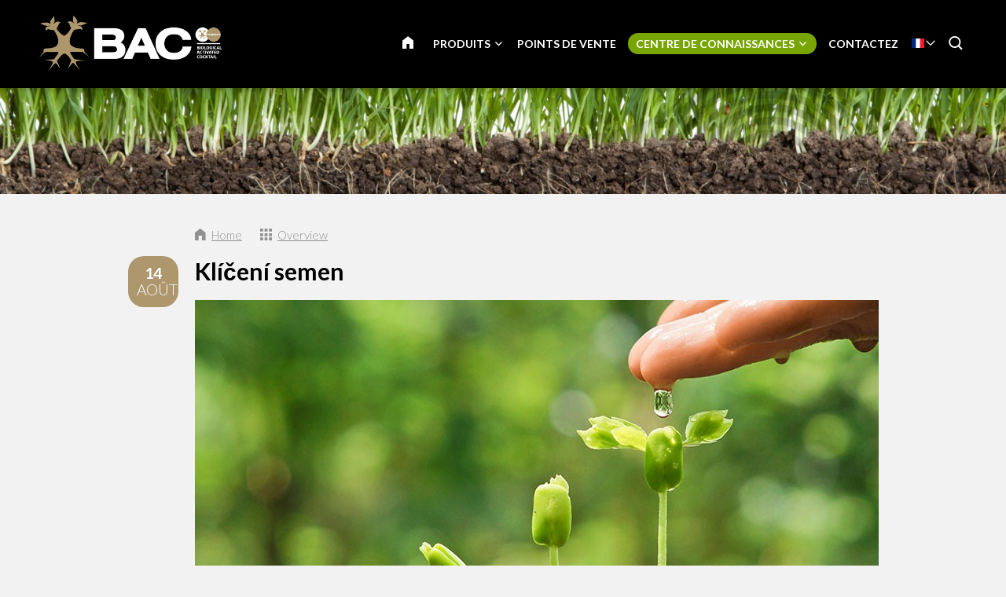

--- FILE ---
content_type: text/html; charset=UTF-8
request_url: https://www.baconline.fr/centre-de-connaissances/blog/3623-kliceni-semen
body_size: 12584
content:
<!DOCTYPE html>
<!--[if lt IE 7 ]><html lang="fr" class="no-js ie6"><![endif]-->
<!--[if IE 7 ]><html lang="fr" class="no-js ie7"><![endif]-->
<!--[if IE 8 ]><html lang="fr" class="no-js ie8"></html><![endif]-->
<!--[if IE 9 ]><html lang="fr" class="no-js ie9"><![endif]-->
<!--[if (gt IE 9)|!(IE)]><!--><html lang="fr" class="no-js"><!--<![endif]-->
<head>

<script type='text/javascript' src='/ui/uibase/script/setcookie.js?r=2b0fb64fe3071088dc4630093935479cfe20b7f0'></script>
<meta itemprop="pb:time" content="1597581780">
<meta property="og:type" content="article">
<meta property="og:url" content="https://www.baconline.fr/centre-de-connaissances/blog/3623-kliceni-semen">
<meta property="og:title" content="Klíčení semen">
<meta property="og:description" content="S chutí do toho, půl je hotovo. Před sázením si udělejte čas na to, abyste si vytvořili optimální podmínky pro klíčení semen.  Semena je nutné ke klíčení stimulovat. V některých případech je ...">
<meta property="og:image" content="https://www.baconline.fr/l/library/download/urn:uuid:16b5c2ce-8480-49ca-8002-d20cb31ffd54/ontkiemen-van-zaden-1-bac-online.jpg?scaleType=3&amp;width=600&amp;height=315">
<meta property="og:image:width" content="600">
<meta property="og:image:height" content="315">
<meta property="article:published_time" content="2018-08-14T07:41:00+00:00">
<meta property="article:author" content="PromoVisique">
<link rel="canonical" href="https://www.baconline.fr/centre-de-connaissances/blog/3623-kliceni-semen" />
 <meta name='generator' content='Procurios' />
	<meta charset="UTF-8" />

    <link href="https://fonts.googleapis.com/css?family=Lato:300,400,700" rel="stylesheet" media="screen" type="text/css">
    <link rel='stylesheet' type='text/css' media='screen' href='/cache/2l6hhv7w6k844.955668e2b396.css' />
<link rel='stylesheet' type='text/css' media='screen' href='/cache/1viegzk997lwm.955668e2b396.css' />
<link rel='stylesheet' type='text/css' media='print' href='/cache/gkrclrx95osu.955668e2b396.css' />
<meta http-equiv="X-UA-Compatible" content="IE=edge,chrome=1">
	<meta name='apple-mobile-web-app-capable' content='yes' />
	<link rel='apple-touch-icon-precomposed' href='/l/library/download/urn:uuid:97991275-131d-49b7-b8e7-dd5e2652191d/favicon-mobiel-bac-online.png?scaleType=3&height=57&width=57' sizes='57x57' />
	<link rel='apple-touch-icon-precomposed' href='/l/library/download/urn:uuid:97991275-131d-49b7-b8e7-dd5e2652191d/favicon-mobiel-bac-online.png?scaleType=3&height=72&width=72' sizes='72x72' />
	<link rel='apple-touch-icon-precomposed' href='/l/library/download/urn:uuid:97991275-131d-49b7-b8e7-dd5e2652191d/favicon-mobiel-bac-online.png?scaleType=3&height=144&width=144' sizes='114x114' />

	<title>Klíčení semen - BAC Online</title>
	<meta name='viewport' content='initial-scale=1,maximum-scale=1,user-scalable=no,width=device-width' />
	<meta name='author' content='BAC Online' />
	<link rel="publisher" href="" />
	<meta name="copyright" content="© 2026 - BAC Online" />
	<meta name="description" content="S chutí do toho, půl je hotovo. Před sázením si udělejte čas na to, abyste si vytvořili optimální podmínky pro klíčení semen.   Semena je nutné ke klíče..." />
	
    <link rel="shortcut icon" href="/l/library/download/urn:uuid:58dd3353-b847-4a01-8923-fdb699c99ffa/bac-online-biologische-plantenvoeding.png" />
	<link rel='stylesheet' type='text/css' media='screen' href='/ui/uibase/style/pbutil.css?rev=936ee22c6760c7601820a01aadeb5a63a9c84a35' />
<script type='text/javascript' src='/ui/uibase/script/prototype/prototype-min.js?rev=2ce7626cd5fcfb3042f3ce6c532d9fd6b7e4e352'></script>
<script type='text/javascript' src='/ui/uibase/droplets/iframe-resizer/child.js?rev=8075597b7937271dad9679269aec91bcab7a61fc'></script>
<script type='text/javascript' src='/ui/uibase/script/pblib/pblib.js?rev=397cb9ef2e7dec4e026c879b0066f2807e007912'></script>

	
	<link rel='alternate' hreflang='ar' href='https://www.baconline.ma/%D8%A7%D9%84%D9%85%D8%AF%D9%88%D9%86%D8%A9/%D9%85%D8%B1%D9%83%D8%B2-%D8%A7%D9%84%D9%85%D8%B9%D8%B1%D9%81%D8%A9/3623-kliceni-semen' />
	<link rel='alternate' hreflang='cs-CZ' href='https://www.baconline.cz/poradensk%C3%A9-centrum/blog/3623-kliceni-semen' />
	<link rel='alternate' hreflang='da-DK' href='https://www.baconline.dk/ekspertisecentrum/blog/3623-kliceni-semen' />
	<link rel='alternate' hreflang='de-DE' href='https://www.baconline.de/wissenszentrum/blog/3623-kliceni-semen' />
	<link rel='alternate' hreflang='en-US' href='https://www.bacfertilizers.com/knowledge-centre/blog/3623-kliceni-semen' />
	<link rel='alternate' hreflang='fr-FR' href='https://www.baconline.fr/centre-de-connaissances/blog/3623-kliceni-semen' />
	<link rel='alternate' hreflang='he-IL' href='https://baconline.co.il/%D7%91%D7%9C%D7%95%D7%92/%D7%9E%D7%A8%D7%9B%D7%96-%D7%99%D7%93%D7%A2/3623-kliceni-semen' />
	<link rel='alternate' hreflang='ja-JP' href='https://www.baconline.jp/%E3%83%8A%E3%83%AC%E3%83%83%E3%82%B8%E3%82%BB%E3%83%B3%E3%82%BF%E3%83%BC/%E3%83%96%E3%83%AD%E3%82%B0/3623-kliceni-semen' />
	<link rel='alternate' hreflang='nl-NL' href='https://www.baconline.nl/kenniscentrum/blog/3623-kliceni-semen' />
	<link rel='alternate' hreflang='pl-PL' href='https://www.bacfertilizers.pl/centrum-ekspertyzy/blog/3623-kliceni-semen' />
	<link rel='alternate' hreflang='pt-PT' href='https://www.bac-online.pt/centro-de-conhecimento/blog/3623-kliceni-semen' />
	<link rel='alternate' hreflang='ro-RO' href='https://www.baconline.ro/centrul-de-expertiz%C4%83/blog/3623-kliceni-semen' />
	<link rel='alternate' hreflang='ru-RU' href='https://www.baconline.ru/%D1%86%D0%B5%D0%BD%D1%82%D1%80-%D0%B7%D0%BD%D0%B0%D0%BD%D0%B8%D0%B9/%D0%B1%D0%BB%D0%BE%D0%B3/3623-kliceni-semen' />
	<link rel='alternate' hreflang='sq-AL' href='https://www.baconline.al/qendra-e-dijes/blog/3623-kliceni-semen' />
	<link rel='alternate' hreflang='vi-VN' href='https://www.baconline.vn/trung-t%C3%A2m-ki%E1%BA%BFn-th%E1%BB%A9c/blog/3623-kliceni-semen' />
	<link rel='alternate' hreflang='zh' href='https://www.bac-online.cn/%E7%9F%A5%E8%AF%86%E4%B8%AD%E5%BF%83/%E5%8D%9A%E5%AE%A2/3623-kliceni-semen' />

<meta name='google-site-verification' content='3UaZ8Jyp65t1jVg42MgZWd6VRQDVaZ9AuZDfS6QaULQ' />
<!-- Google Analytics (GA4) -->
<script async src='https://www.googletagmanager.com/gtag/js?id=G-J4KKZ0Y4TZ'></script>
<script>window.dataLayer = window.dataLayer || [];function gtag(){dataLayer.push(arguments);}gtag('js', new Date());gtag('config', 'G-J4KKZ0Y4TZ');
</script>
<!-- End Google Analytics (GA4) -->

<script type='text/javascript'>var digitalData = {"page":{"attributes":{"PBSiteID":"920"},"pageInfo":{"pageID":"1296","pageName":"Kl\u00ed\u010den\u00ed semen","language":"fr_FR","breadCrumbs":["Home","Header-menu","Centre de connaissances","Kl\u00ed\u010den\u00ed semen"]}},"component":[{"componentInfo":{"componentID":"1255","componentName":"Header (Kenniscentrum)"},"attributes":{"componentType":"ONE Foto\/Slideshow 100%","componentModule":"Website"}},{"componentInfo":{"componentID":"2396","componentName":"Blog"},"attributes":{"componentType":"NewsContent","componentModule":"Website"}},{"componentInfo":{"componentID":"3879","componentName":"Nieuwsbericht bekijken"},"attributes":{"componentType":"NewsView","componentModule":"Website"}}],"cookiePolicy":{"acceptancePolicy":"optIn","cookieTypeCategory":{"tracking":"tracking","statistics":"tracking","external":"external","functional":"essential"},"allowedCookieTypes":{"functional":true,"preferences":true,"statistics":true,"tracking":true,"external":true}},"pageInstanceID":"production"}</script><script src="/ui/uibase/vendor/procurios/amdLoader/dist/amdLoader.js?rev=b1a6a7ceda19f51c6a18587a2b15ca17675e5d29" data-main data-rev="955668e2b396"></script><link rel='stylesheet' media='screen' href='/files/mod_news/style/news.css?rev=b235ab143c1d612fe99090c80fdab78687ffaccd' type='text/css' />

	
</head>
<body id="default" class="body desktop-menu-fits   mod-news news-article  header-overlap border-radius-enabled navigation-in-caps  " data-header-height='110'>

	<!-- ProBaseSpider noIndex -->
	<div class="skip-links">
		<span>Skip links</span>
		<ul>
			<li><a href="#content">Aller au contenu</a></li>
			<li><a href="#nav">Jump to the navigation</a></li>
		</ul>
	</div>
	<div class="mobile-nav">
		<div id="m-nav" class="mobile-nav-main">
			<ul><li class="nth-child1">                
            <a href="/">ACCUEIL</a></li><li class="nth-child2">                
            <a href="/produits" class="sub">Produits</a><ul><li class="nth-child1">                
            <a href="/produits-biologiques" class="sub">Produits biologiques</a><ul><li class="nth-child1">                
            <a href="/produits-biologiques">Produits biologiques</a></li><li class="nth-child2">                
            <a href="/produits-biologiques/engrais-de-floraison">Engrais de floraison</a></li><li class="nth-child3">                
            <a href="/produits-biologiques/engrais-de-croissance">Engrais de croissance</a></li><li class="nth-child4">                
            <a href="/produits-biologiques/pk-booster">PK Booster</a></li><li class="nth-child5">                
            <a href="/produits-biologiques/fortifiants-pour-plantes">Fortifiants pour plantes</a></li><li class="nth-child6 last">                
            <a href="/produits-biologiques/autres-produits">Autres produits</a></li></ul></li><li class="nth-child2">                
            <a href="/produits-min%C3%A9raux" class="sub">Produits minéraux</a><ul><li class="nth-child1">                
            <a href="/produits-min%C3%A9raux">Produits minéraux</a></li><li class="nth-child2">                
            <a href="/produits-min%C3%A9raux/engrais-pour-terre">Aarde voeding</a></li><li class="nth-child3">                
            <a href="/produits-min%C3%A9raux/alimentation-coco">Cocos voeding</a></li><li class="nth-child4">                
            <a href="/produits-min%C3%A9raux/f1-extreme-booster">F1 Extreme Booster</a></li><li class="nth-child5">                
            <a href="/produits-min%C3%A9raux/engrais-hydro">Hydro voeding</a></li><li class="nth-child6 last">                
            <a href="/produits-min%C3%A9raux/additifs">Additifs</a></li></ul></li><li class="nth-child3 last">                
            <a href="/stimulateurs-de-plante" class="sub">Stimulateurs de plante</a><ul><li class="nth-child1">                
            <a href="/stimulateurs-de-plante">Stimulateurs de plante</a></li><li class="nth-child2">                
            <a href="/stimulateurs-de-plante/bio-clone">Bio Clone</a></li><li class="nth-child3">                
            <a href="/stimulateurs-de-plante/stimulateur-de-floraison">Stimulateur de floraison</a></li><li class="nth-child4">                
            <a href="/stimulateurs-de-plante/final-solution">Final Solution</a></li><li class="nth-child5">                
            <a href="/stimulateurs-de-plante/stimulant-pour-racines">Stimulant pour racines</a></li><li class="nth-child6 last">                
            <a href="/stimulateurs-de-plante/x-seed">X-Seed</a></li></ul></li></ul></li><li class="nth-child3">                
            <a href="/points-de-vente">Points de vente</a></li><li class="nth-child4 active">                
            <a href="/centre-de-connaissances" class="sub">Centre de connaissances</a><ul><li class="nth-child1">                
            <a href="/centre-de-connaissances/t%C3%A9l%C3%A9chargements" class="sub">Téléchargements</a><ul><li class="nth-child1">                
            <a href="/centre-de-connaissances/t%C3%A9l%C3%A9chargements/sch%C3%A9mas-de-culture">Schémas de culture</a></li><li class="nth-child2">                
            <a href="/centre-de-connaissances/t%C3%A9l%C3%A9chargements/fiches-de-s%C3%A9curit%C3%A9">Fiches de sécurité</a></li><li class="nth-child3">                
            <a href="/centre-de-connaissances/t%C3%A9l%C3%A9chargements/illustrations-de-produit">Illustrations de produit</a></li><li class="nth-child4">                
            <a href="/centre-de-connaissances/t%C3%A9l%C3%A9chargements/logo-et-style-bac-online">Logo et style BAC Online</a></li><li class="nth-child5">                
            <a href="/centre-de-connaissances/t%C3%A9l%C3%A9chargements/bac-spring-campaign">BAC Spring Campaign</a></li><li class="nth-child6">                
            <a href="/kenniscentrum/downloads/flyers">Flyers</a></li><li class="nth-child7 last">                
            <a href="/kenniscentrum/downloads/certificaten">Certificaten</a></li></ul></li><li class="nth-child2">                
            <a href="/centre-de-connaissances/conseils-personnalis%C3%A9s">Conseils personnalisés</a></li><li class="nth-child3">                
            <a href="/centre-de-connaissances/questions-fr%C3%A9quentes">Questions fréquentes</a></li><li class="nth-child4 active last">                
            <a href="/centre-de-connaissances/blog" aria-current="page">Blog</a></li></ul></li><li class="nth-child5 last">                
            <a href="/contactez">Contactez</a></li></ul>
		</div>
		<div class="mobile__bottom">
			<div class='mobile__bottomBar'>
			
			<div class="mobile__languageContainer">
				<!-- ProBaseSpider noIndex noLinks --><div class="language-selector">
	<ul class="languageList">
								<li class="languageList__item ar first">
				<a href="https://www.baconline.ma/l/i18n/switch?ref=230%2Cnews_id_title%3D3623-kliceni-semen&amp;_sig=1976040db69ced98412d19698cdcde27c49963352f81102a14df9023f334e424" class='language__link'>
					<span class='language__originalName'>Arabic</span>
					<span class='language__code'>ar</span>
				</a>
			</li>
								<li class="languageList__item cs">
				<a href="https://www.baconline.cz/l/i18n/switch?ref=230%2Cnews_id_title%3D3623-kliceni-semen&amp;_sig=1976040db69ced98412d19698cdcde27c49963352f81102a14df9023f334e424" class='language__link'>
					<span class='language__originalName'>Czech</span>
					<span class='language__code'>cs</span>
				</a>
			</li>
								<li class="languageList__item da">
				<a href="https://www.baconline.dk/l/i18n/switch?ref=230%2Cnews_id_title%3D3623-kliceni-semen&amp;_sig=1976040db69ced98412d19698cdcde27c49963352f81102a14df9023f334e424" class='language__link'>
					<span class='language__originalName'>Danish</span>
					<span class='language__code'>da</span>
				</a>
			</li>
								<li class="languageList__item de">
				<a href="https://www.baconline.de/l/i18n/switch?ref=230%2Cnews_id_title%3D3623-kliceni-semen&amp;_sig=1976040db69ced98412d19698cdcde27c49963352f81102a14df9023f334e424" class='language__link'>
					<span class='language__originalName'>Deutsch</span>
					<span class='language__code'>de</span>
				</a>
			</li>
								<li class="languageList__item en">
				<a href="https://www.bacfertilizers.com/l/i18n/switch?ref=230%2Cnews_id_title%3D3623-kliceni-semen&amp;_sig=1976040db69ced98412d19698cdcde27c49963352f81102a14df9023f334e424" class='language__link'>
					<span class='language__originalName'>English</span>
					<span class='language__code'>en</span>
				</a>
			</li>
								<li class="languageList__item fr current">
				<a href="/centre-de-connaissances/blog/3623-kliceni-semen" class='language__link'>
					<span class='language__originalName'>Français</span>
					<span class='language__code'>fr</span>
				</a>
			</li>
								<li class="languageList__item he">
				<a href="https://baconline.co.il/l/i18n/switch?ref=230%2Cnews_id_title%3D3623-kliceni-semen&amp;_sig=1976040db69ced98412d19698cdcde27c49963352f81102a14df9023f334e424" class='language__link'>
					<span class='language__originalName'>Hebrew</span>
					<span class='language__code'>he</span>
				</a>
			</li>
								<li class="languageList__item ja">
				<a href="https://www.baconline.jp/l/i18n/switch?ref=230%2Cnews_id_title%3D3623-kliceni-semen&amp;_sig=1976040db69ced98412d19698cdcde27c49963352f81102a14df9023f334e424" class='language__link'>
					<span class='language__originalName'>Japanese</span>
					<span class='language__code'>ja</span>
				</a>
			</li>
								<li class="languageList__item nl">
				<a href="https://www.baconline.nl/l/i18n/switch?ref=230%2Cnews_id_title%3D3623-kliceni-semen&amp;_sig=1976040db69ced98412d19698cdcde27c49963352f81102a14df9023f334e424" class='language__link'>
					<span class='language__originalName'>Nederlands</span>
					<span class='language__code'>nl</span>
				</a>
			</li>
								<li class="languageList__item pl">
				<a href="https://www.bacfertilizers.pl/l/i18n/switch?ref=230%2Cnews_id_title%3D3623-kliceni-semen&amp;_sig=1976040db69ced98412d19698cdcde27c49963352f81102a14df9023f334e424" class='language__link'>
					<span class='language__originalName'>Polski</span>
					<span class='language__code'>pl</span>
				</a>
			</li>
								<li class="languageList__item pt">
				<a href="https://www.bac-online.pt/l/i18n/switch?ref=230%2Cnews_id_title%3D3623-kliceni-semen&amp;_sig=1976040db69ced98412d19698cdcde27c49963352f81102a14df9023f334e424" class='language__link'>
					<span class='language__originalName'>Português</span>
					<span class='language__code'>pt</span>
				</a>
			</li>
								<li class="languageList__item ro">
				<a href="https://www.baconline.ro/l/i18n/switch?ref=230%2Cnews_id_title%3D3623-kliceni-semen&amp;_sig=1976040db69ced98412d19698cdcde27c49963352f81102a14df9023f334e424" class='language__link'>
					<span class='language__originalName'>Română</span>
					<span class='language__code'>ro</span>
				</a>
			</li>
								<li class="languageList__item ru">
				<a href="https://www.baconline.ru/l/i18n/switch?ref=230%2Cnews_id_title%3D3623-kliceni-semen&amp;_sig=1976040db69ced98412d19698cdcde27c49963352f81102a14df9023f334e424" class='language__link'>
					<span class='language__originalName'>Russian</span>
					<span class='language__code'>ru</span>
				</a>
			</li>
								<li class="languageList__item sq">
				<a href="https://www.baconline.al/l/i18n/switch?ref=230%2Cnews_id_title%3D3623-kliceni-semen&amp;_sig=1976040db69ced98412d19698cdcde27c49963352f81102a14df9023f334e424" class='language__link'>
					<span class='language__originalName'>Albanian</span>
					<span class='language__code'>sq</span>
				</a>
			</li>
								<li class="languageList__item vi">
				<a href="https://www.baconline.vn/l/i18n/switch?ref=230%2Cnews_id_title%3D3623-kliceni-semen&amp;_sig=1976040db69ced98412d19698cdcde27c49963352f81102a14df9023f334e424" class='language__link'>
					<span class='language__originalName'>Vietnamese</span>
					<span class='language__code'>vi</span>
				</a>
			</li>
								<li class="languageList__item zh last">
				<a href="https://www.bac-online.cn/l/i18n/switch?ref=230%2Cnews_id_title%3D3623-kliceni-semen&amp;_sig=1976040db69ced98412d19698cdcde27c49963352f81102a14df9023f334e424" class='language__link'>
					<span class='language__originalName'>Chinese</span>
					<span class='language__code'>zh</span>
				</a>
			</li>
			</ul>
																					<div class="current-language icon-down fr">
				<span class='language__originalName'>Français</span>
				<span class='language__code'>fr</span>
			</div>
																																	</div><!-- /ProBaseSpider -->
				<div class='mobile__languageOverlay'></div>
			</div>
			<div class="mobileSocialMedia">
				<ul class="mobileSocialMedia__icons">
					
					<li class="mobileSocialMedia__icon">
						<a class="mobileSocialMedia__iconLink icon-facebook" href="https://www.facebook.com/baconline.nl/" target="_blank"><span class="mobileSocialMedia__iconText">Facebook</span></a>
					</li>
					
					
					
					<li class="mobileSocialMedia__icon">
						<a class="mobileSocialMedia__iconLink icon-twitter-bird" href="https://twitter.com/BaconlineNl" target="_blank"><span class="mobileSocialMedia__iconText">Twitter</span></a>
					</li>
					
					
					<li class="mobileSocialMedia__icon">
						<a class="mobileSocialMedia__iconLink icon-linkedin" href="https://www.linkedin.com/company/bg-products-bv/" target="_blank"><span class="mobileSocialMedia__iconText">LinkedIn</span></a>
					</li>
					
					
				</ul>
			</div>
			</div>
		</div>
	</div>
	<div class="site-wrapper">
		<div class="header-wrapper header-sticky  has-language-selector has-search" id="header-wrapper">
			<div class="header" id="header">
				<div class="header-container">
					<div class="menu-toggle">
						<a class="toggle-main-mobile-nav" id="toggle-main-mobile-nav" href='/sitemap'>
                            <span class='toggle-main-mobile-nav-icon'>
                                <span class="bar-top"></span>
							    <span class="bar-mid"></span>
							    <span class="bar-bot"></span>
							    <span class="sr">Navigation</span>
                            </span>
						</a>
					</div>
					<div class="logo-container ">
						<a href="/" id="logo" class="logo" title="Back to the homepage">
                            <img class='logo-image logo-image-large'
                                 src="/l/library/download/urn:uuid:af9c64ae-4bc5-4e03-8d2c-5aab6da85f80/logo-bac-online.png?height=200"
                                 alt="BAC Online">
                            <img class='logo-image logo-image-small'
                                 src="/l/library/download/urn:uuid:af9c64ae-4bc5-4e03-8d2c-5aab6da85f80/logo-bac-online.png?height=76"
                                 alt="BAC Online">
						</a>
					</div>
					<div id="nav-main" class="nav nav-hor nav-main">
						<ul><li class="nth-child1">                
            <a href="/">ACCUEIL</a></li><li class="nth-child2">                
            <a href="/produits" class="sub">Produits</a><ul><li class="nth-child1">                
            <a href="/produits-biologiques" class="sub">Produits biologiques</a><ul><li class="nth-child1">                
            <a href="/produits-biologiques">Produits biologiques</a></li><li class="nth-child2">                
            <a href="/produits-biologiques/engrais-de-floraison">Engrais de floraison</a></li><li class="nth-child3">                
            <a href="/produits-biologiques/engrais-de-croissance">Engrais de croissance</a></li><li class="nth-child4">                
            <a href="/produits-biologiques/pk-booster">PK Booster</a></li><li class="nth-child5">                
            <a href="/produits-biologiques/fortifiants-pour-plantes">Fortifiants pour plantes</a></li><li class="nth-child6 last">                
            <a href="/produits-biologiques/autres-produits">Autres produits</a></li></ul></li><li class="nth-child2">                
            <a href="/produits-min%C3%A9raux" class="sub">Produits minéraux</a><ul><li class="nth-child1">                
            <a href="/produits-min%C3%A9raux">Produits minéraux</a></li><li class="nth-child2">                
            <a href="/produits-min%C3%A9raux/engrais-pour-terre">Aarde voeding</a></li><li class="nth-child3">                
            <a href="/produits-min%C3%A9raux/alimentation-coco">Cocos voeding</a></li><li class="nth-child4">                
            <a href="/produits-min%C3%A9raux/f1-extreme-booster">F1 Extreme Booster</a></li><li class="nth-child5">                
            <a href="/produits-min%C3%A9raux/engrais-hydro">Hydro voeding</a></li><li class="nth-child6 last">                
            <a href="/produits-min%C3%A9raux/additifs">Additifs</a></li></ul></li><li class="nth-child3 last">                
            <a href="/stimulateurs-de-plante" class="sub">Stimulateurs de plante</a><ul><li class="nth-child1">                
            <a href="/stimulateurs-de-plante">Stimulateurs de plante</a></li><li class="nth-child2">                
            <a href="/stimulateurs-de-plante/bio-clone">Bio Clone</a></li><li class="nth-child3">                
            <a href="/stimulateurs-de-plante/stimulateur-de-floraison">Stimulateur de floraison</a></li><li class="nth-child4">                
            <a href="/stimulateurs-de-plante/final-solution">Final Solution</a></li><li class="nth-child5">                
            <a href="/stimulateurs-de-plante/stimulant-pour-racines">Stimulant pour racines</a></li><li class="nth-child6 last">                
            <a href="/stimulateurs-de-plante/x-seed">X-Seed</a></li></ul></li></ul></li><li class="nth-child3">                
            <a href="/points-de-vente">Points de vente</a></li><li class="nth-child4 active">                
            <a href="/centre-de-connaissances" class="sub">Centre de connaissances</a><ul><li class="nth-child1">                
            <a href="/centre-de-connaissances/t%C3%A9l%C3%A9chargements" class="sub">Téléchargements</a><ul><li class="nth-child1">                
            <a href="/centre-de-connaissances/t%C3%A9l%C3%A9chargements/sch%C3%A9mas-de-culture">Schémas de culture</a></li><li class="nth-child2">                
            <a href="/centre-de-connaissances/t%C3%A9l%C3%A9chargements/fiches-de-s%C3%A9curit%C3%A9">Fiches de sécurité</a></li><li class="nth-child3">                
            <a href="/centre-de-connaissances/t%C3%A9l%C3%A9chargements/illustrations-de-produit">Illustrations de produit</a></li><li class="nth-child4">                
            <a href="/centre-de-connaissances/t%C3%A9l%C3%A9chargements/logo-et-style-bac-online">Logo et style BAC Online</a></li><li class="nth-child5">                
            <a href="/centre-de-connaissances/t%C3%A9l%C3%A9chargements/bac-spring-campaign">BAC Spring Campaign</a></li><li class="nth-child6">                
            <a href="/kenniscentrum/downloads/flyers">Flyers</a></li><li class="nth-child7 last">                
            <a href="/kenniscentrum/downloads/certificaten">Certificaten</a></li></ul></li><li class="nth-child2">                
            <a href="/centre-de-connaissances/conseils-personnalis%C3%A9s">Conseils personnalisés</a></li><li class="nth-child3">                
            <a href="/centre-de-connaissances/questions-fr%C3%A9quentes">Questions fréquentes</a></li><li class="nth-child4 active last">                
            <a href="/centre-de-connaissances/blog" aria-current="page">Blog</a></li></ul></li><li class="nth-child5 last">                
            <a href="/contactez">Contactez</a></li></ul>
					</div>
					
					<div class="language-container">
						<!-- ProBaseSpider noIndex noLinks --><div class="language-selector">
	<ul class="languageList">
								<li class="languageList__item ar first">
				<a href="https://www.baconline.ma/l/i18n/switch?ref=230%2Cnews_id_title%3D3623-kliceni-semen&amp;_sig=1976040db69ced98412d19698cdcde27c49963352f81102a14df9023f334e424" class='language__link'>
					<span class='language__originalName'>Arabic</span>
					<span class='language__code'>ar</span>
				</a>
			</li>
								<li class="languageList__item cs">
				<a href="https://www.baconline.cz/l/i18n/switch?ref=230%2Cnews_id_title%3D3623-kliceni-semen&amp;_sig=1976040db69ced98412d19698cdcde27c49963352f81102a14df9023f334e424" class='language__link'>
					<span class='language__originalName'>Czech</span>
					<span class='language__code'>cs</span>
				</a>
			</li>
								<li class="languageList__item da">
				<a href="https://www.baconline.dk/l/i18n/switch?ref=230%2Cnews_id_title%3D3623-kliceni-semen&amp;_sig=1976040db69ced98412d19698cdcde27c49963352f81102a14df9023f334e424" class='language__link'>
					<span class='language__originalName'>Danish</span>
					<span class='language__code'>da</span>
				</a>
			</li>
								<li class="languageList__item de">
				<a href="https://www.baconline.de/l/i18n/switch?ref=230%2Cnews_id_title%3D3623-kliceni-semen&amp;_sig=1976040db69ced98412d19698cdcde27c49963352f81102a14df9023f334e424" class='language__link'>
					<span class='language__originalName'>Deutsch</span>
					<span class='language__code'>de</span>
				</a>
			</li>
								<li class="languageList__item en">
				<a href="https://www.bacfertilizers.com/l/i18n/switch?ref=230%2Cnews_id_title%3D3623-kliceni-semen&amp;_sig=1976040db69ced98412d19698cdcde27c49963352f81102a14df9023f334e424" class='language__link'>
					<span class='language__originalName'>English</span>
					<span class='language__code'>en</span>
				</a>
			</li>
								<li class="languageList__item fr current">
				<a href="/centre-de-connaissances/blog/3623-kliceni-semen" class='language__link'>
					<span class='language__originalName'>Français</span>
					<span class='language__code'>fr</span>
				</a>
			</li>
								<li class="languageList__item he">
				<a href="https://baconline.co.il/l/i18n/switch?ref=230%2Cnews_id_title%3D3623-kliceni-semen&amp;_sig=1976040db69ced98412d19698cdcde27c49963352f81102a14df9023f334e424" class='language__link'>
					<span class='language__originalName'>Hebrew</span>
					<span class='language__code'>he</span>
				</a>
			</li>
								<li class="languageList__item ja">
				<a href="https://www.baconline.jp/l/i18n/switch?ref=230%2Cnews_id_title%3D3623-kliceni-semen&amp;_sig=1976040db69ced98412d19698cdcde27c49963352f81102a14df9023f334e424" class='language__link'>
					<span class='language__originalName'>Japanese</span>
					<span class='language__code'>ja</span>
				</a>
			</li>
								<li class="languageList__item nl">
				<a href="https://www.baconline.nl/l/i18n/switch?ref=230%2Cnews_id_title%3D3623-kliceni-semen&amp;_sig=1976040db69ced98412d19698cdcde27c49963352f81102a14df9023f334e424" class='language__link'>
					<span class='language__originalName'>Nederlands</span>
					<span class='language__code'>nl</span>
				</a>
			</li>
								<li class="languageList__item pl">
				<a href="https://www.bacfertilizers.pl/l/i18n/switch?ref=230%2Cnews_id_title%3D3623-kliceni-semen&amp;_sig=1976040db69ced98412d19698cdcde27c49963352f81102a14df9023f334e424" class='language__link'>
					<span class='language__originalName'>Polski</span>
					<span class='language__code'>pl</span>
				</a>
			</li>
								<li class="languageList__item pt">
				<a href="https://www.bac-online.pt/l/i18n/switch?ref=230%2Cnews_id_title%3D3623-kliceni-semen&amp;_sig=1976040db69ced98412d19698cdcde27c49963352f81102a14df9023f334e424" class='language__link'>
					<span class='language__originalName'>Português</span>
					<span class='language__code'>pt</span>
				</a>
			</li>
								<li class="languageList__item ro">
				<a href="https://www.baconline.ro/l/i18n/switch?ref=230%2Cnews_id_title%3D3623-kliceni-semen&amp;_sig=1976040db69ced98412d19698cdcde27c49963352f81102a14df9023f334e424" class='language__link'>
					<span class='language__originalName'>Română</span>
					<span class='language__code'>ro</span>
				</a>
			</li>
								<li class="languageList__item ru">
				<a href="https://www.baconline.ru/l/i18n/switch?ref=230%2Cnews_id_title%3D3623-kliceni-semen&amp;_sig=1976040db69ced98412d19698cdcde27c49963352f81102a14df9023f334e424" class='language__link'>
					<span class='language__originalName'>Russian</span>
					<span class='language__code'>ru</span>
				</a>
			</li>
								<li class="languageList__item sq">
				<a href="https://www.baconline.al/l/i18n/switch?ref=230%2Cnews_id_title%3D3623-kliceni-semen&amp;_sig=1976040db69ced98412d19698cdcde27c49963352f81102a14df9023f334e424" class='language__link'>
					<span class='language__originalName'>Albanian</span>
					<span class='language__code'>sq</span>
				</a>
			</li>
								<li class="languageList__item vi">
				<a href="https://www.baconline.vn/l/i18n/switch?ref=230%2Cnews_id_title%3D3623-kliceni-semen&amp;_sig=1976040db69ced98412d19698cdcde27c49963352f81102a14df9023f334e424" class='language__link'>
					<span class='language__originalName'>Vietnamese</span>
					<span class='language__code'>vi</span>
				</a>
			</li>
								<li class="languageList__item zh last">
				<a href="https://www.bac-online.cn/l/i18n/switch?ref=230%2Cnews_id_title%3D3623-kliceni-semen&amp;_sig=1976040db69ced98412d19698cdcde27c49963352f81102a14df9023f334e424" class='language__link'>
					<span class='language__originalName'>Chinese</span>
					<span class='language__code'>zh</span>
				</a>
			</li>
			</ul>
																					<div class="current-language icon-down fr">
				<span class='language__originalName'>Français</span>
				<span class='language__code'>fr</span>
			</div>
																																	</div><!-- /ProBaseSpider -->
					</div>
					<a href="#"  class="alertIcon"><img src="/l/library/download/urn:uuid:9e2ebbb1-3d2a-4229-88e0-4c79d65d24a3/language-switch-icon.svg" alt='Notification icon' /></a>
					
					<div class="search-container">
						<div class="search-toggleContainer">
							<a class='search-toggle' href='/k/searchengine' id="toggle-search">
								<span class="sr">Rechercher</span>
							</a>
						</div>
						<div class='search'>
							
            <!-- ProBaseSpider noIndex -->
            <form method='get' action='/k/searchengine' id='quick-search' class='quickSearch'>
            <fieldset><label for='searchfield'>Frontend search: </label>
            <input id='searchfield' type='text' name='q' value='' />
            <button type='submit'><span class='inner-button'>Frontend search</span></button></fieldset></form>
            <!-- /ProBaseSpider -->
						</div>
					</div>
				</div>
			</div>
		</div>
		<div class="main-container">
			<div class="main wrapper clearfix">
				<div id="content" class="content">
					
					<!-- /ProBaseSpider -->
					
					<div
    id='art_1255'
    class='article article_1 article_odd article_first'
    >
        <div class='article_content article_static article_template'><style type="text/css">
    .at-is-244643626 {
            background-color: #ebebeb;
        }
    .at-is-244643626 .at-is-images,
    .at-is-244643626 .at-is-images li {
        max-height: 370px;
    }

</style>
<div class="at-is at-is-244643626 at-one no-animation" ><div class="at-is-images at-images"><ul><li alt="" class="at-is-image at-image at-image-1  show" data-id="244643626"><img srcset='/l/library/download/urn:uuid:d62790c5-7f82-437d-acc4-e544b7e77d35/header-minerale-producten-3.jpg?scaleType=6&width=1920&height=370 1920w,
                                 /l/library/download/urn:uuid:d62790c5-7f82-437d-acc4-e544b7e77d35/header-minerale-producten-3.jpg?scaleType=6&width=1536&height=492 1536w,
                                 /l/library/download/urn:uuid:d62790c5-7f82-437d-acc4-e544b7e77d35/header-minerale-producten-3.jpg?scaleType=6&width=1280&height=248 1280w,
                                 /l/library/download/urn:uuid:d62790c5-7f82-437d-acc4-e544b7e77d35/header-minerale-producten-3.jpg?scaleType=6&width=960&height=370 960w,
                                 /l/library/download/urn:uuid:d62790c5-7f82-437d-acc4-e544b7e77d35/header-minerale-producten-3.jpg?scaleType=6&width=768&height=248 768w,
                                 /l/library/download/urn:uuid:d62790c5-7f82-437d-acc4-e544b7e77d35/header-minerale-producten-3.jpg?scaleType=6&width=480&height=185 480w'
                         sizes='(min-width: 1280px) 1920px,
                                (min-width: 768px) 1280px,
                                (min-width: 480px) 768px,
                                100vw'
                         src='/l/library/download/urn:uuid:d62790c5-7f82-437d-acc4-e544b7e77d35/header-minerale-producten-3.jpg?scaleType=6&width=1280&height=248'
                         alt='Header-kenniscentrum-1.jpg'
                    /></li></ul></div></div></div>
</div><div
    id='art_3879'
    class='article article_2 article_even article_last'
    >
        <div class='article_content article_dynamic'><p class='newsitem-back'><a href='/centre-de-connaissances/blog'>&laquo; Zadní</a></p>        <div class='newsitem odd first last'>
        
        <h1 class='newsitemtitle'>Klíčení semen</h1>
        <div class='introduction'><img src='/l/library/download/urn:uuid:16b5c2ce-8480-49ca-8002-d20cb31ffd54/ontkiemen-van-zaden-1-bac-online.jpg?scaleType=3&amp;width=870' alt='ontkiemen-van-zaden-1-bac-online.jpg' class='largeNewsImage' /><span class='date'>14 août</span>             <p></p></div>
        <div class='fullstory'><p><strong>S chut&iacute; do toho, půl je hotovo. Před s&aacute;zen&iacute;m si udělejte čas na to, abyste si vytvořili optim&aacute;ln&iacute; podm&iacute;nky pro kl&iacute;čen&iacute; semen</strong>.&nbsp;</p>
<p>Semena je nutn&eacute; ke kl&iacute;čen&iacute; stimulovat. V někter&yacute;ch př&iacute;padech je dokonce nutn&eacute; předběžn&eacute; o&scaron;etřen&iacute; teplem, chladem nebo vodou. Jin&eacute; kl&iacute;č&iacute; ve tmě, a ne na světle. Doba set&iacute; se li&scaron;&iacute; podle toho, o jakou plodinu se jedn&aacute;. Někter&aacute; semena kl&iacute;č&iacute; rychleji v l&eacute;tě, jin&aacute; na jaře.&nbsp;</p>
<p>Každop&aacute;dně se vyplat&iacute; zjistit, co př&iacute;slu&scaron;n&aacute; plodina vyžaduje. V tomto blogu uvedeme řadu doporučen&iacute;, kter&aacute; přispěj&iacute; k &uacute;spě&scaron;n&eacute;mu kl&iacute;čen&iacute; semen.&nbsp;</p>
<h3>Tipy na př&iacute;pravu</h3>
<ul>
<li>Použ&iacute;vejte kvalitn&iacute; semena: ne star&scaron;&iacute; než 2 roky, poch&aacute;zej&iacute;c&iacute; z dobr&eacute;ho zdroje a vhodn&eacute; pro va&scaron;i zahradu nebo sklen&iacute;k.&nbsp;</li>
<li>Set&iacute; proveďte ve vhodnou dobu: informace najdete na zadn&iacute; straně obalu. Někter&aacute; semena potřebuj&iacute; kl&iacute;čit v dom&aacute;c&iacute;ch podm&iacute;nk&aacute;ch a neměla by se d&aacute;vat ven dř&iacute;ve, než teploty dostatečně vzrostou.&nbsp;</li>
<li>Vyberte vhodn&yacute; pěstebn&iacute; substr&aacute;t. Vět&scaron;ina semen nevykl&iacute;č&iacute; v zahr&aacute;dk&aacute;řsk&eacute; nebo zahradn&iacute; zemině. Zde jsou př&iacute;klady vhodn&yacute;ch pěstebn&iacute;ch substr&aacute;tů: metoda kuchyňsk&eacute;ho pap&iacute;ru, miner&aacute;ln&iacute; plsť, sadbovac&iacute; m&eacute;dium, směs vermikulitu, perlitu a ra&scaron;eliny atd.&nbsp;</li>
<li>Použijte vhodn&aacute; semeni&scaron;tě o hloubce asi 7 centimetrů. Měla by tak&eacute; obsahovat otvory umožňuj&iacute;c&iacute; odtok vody.&nbsp;</li>
</ul>
<h3>Tipy k s&aacute;zen&iacute;</h3>
<ul>
<li>Pěstebn&iacute; substr&aacute;t navlhčete, ale dejte si pozor, abyste to nepřehnali.&nbsp;</li>
<li>Zjistěte, zda se semena před zasazen&iacute;m mus&iacute; namočit. Pokud ano, vložte je do n&aacute;dobky a přelijte trochou vody (o pokojov&eacute; teplotě, voda by neměla b&yacute;t př&iacute;li&scaron; studen&aacute;). Nechte působit 3 až 24 hodin, vylijte vodu a vysu&scaron;te semena přikl&aacute;d&aacute;n&iacute;m např&iacute;klad kuchyňsk&eacute;ho pap&iacute;ru. Možnost&iacute; je tak&eacute; namočen&iacute; do <a href="/rostlinné-stimulátory/x-seed">organick&eacute;ho podpůrn&eacute;ho př&iacute;pravku X-Seed</a>, protože semena tak nakl&iacute;č&iacute; rychleji. Po namočen&iacute; semeno okamžitě zasaďte.&nbsp;</li>
<li>Mezi semeny nech&aacute;vejte dostatek m&iacute;sta a zjistěte, do jak&eacute; hloubky se maj&iacute; s&aacute;zet.&nbsp;</li>
<li>Semeni&scaron;tě dejte na co nejlep&scaron;&iacute; m&iacute;sto. Někter&aacute; semena potřebuj&iacute; slunce, jin&aacute; ne. Ujistěte se tak&eacute;, že je na př&iacute;slu&scaron;n&eacute;m m&iacute;stě spr&aacute;vn&aacute; teplota pro &uacute;spě&scaron;n&eacute; kl&iacute;čen&iacute;.&nbsp;</li>
<li>Semena nepřel&eacute;vejte, ale přitom zajistěte dostatek vody. Semeni&scaron;tě je praktick&eacute; přikr&yacute;t f&oacute;li&iacute;, protože tak se zachov&aacute; vlhkost i teplota. Při zal&eacute;v&aacute;n&iacute; každ&yacute; den f&oacute;lii zvedněte. Předejdete tak dehydrataci semen.&nbsp;</li>
</ul>
<h3>Tipy pro p&eacute;či o rostlinu</h3>
<ul>
<li>Až se objev&iacute; prvn&iacute; v&yacute;honky, zajistěte dostatek slunečn&iacute;ho světla a udržujte teplotu kolem 20&nbsp;&deg;C.&nbsp;</li>
<li>Udržujte sazenice ve vlhkosti.&nbsp;</li>
<li>Po vykl&iacute;čen&iacute; několik sazenic odeberte. Tak se zb&yacute;vaj&iacute;c&iacute; sazenice pos&iacute;l&iacute;.&nbsp;</li>
</ul>
<h3>Kl&iacute;čen&iacute; semen pomoc&iacute; produktu X-Seed</h3>
<p>X-Seed je biologick&yacute; podpůrn&yacute; př&iacute;pravek pro zahradničen&iacute;. Umožňuje rychlej&scaron;&iacute; kl&iacute;čen&iacute; plodin, jako jsou rajčata, papriky, lilky, okurky a sal&aacute;t. Př&iacute;pravek X-seed je tak&eacute; velmi vhodn&yacute; pro pěstov&aacute;n&iacute; květin. Tento podpůrn&yacute; př&iacute;pravek byl testov&aacute;n na Univerzitě zemědělsk&yacute;ch věd a veterin&aacute;řstv&iacute; v Bukure&scaron;ti. V&yacute;sledky testů dokl&aacute;daj&iacute; n&aacute;sleduj&iacute;c&iacute;:&nbsp;</p>
<ul>
<li>rostliny se l&eacute;pe vypoř&aacute;d&aacute;vaj&iacute; s houbami.</li>
<li>rostliny jsou m&eacute;ně n&aacute;chyln&eacute; vůči chorob&aacute;m kořenů.&nbsp;</li>
<li>semena kl&iacute;č&iacute; třikr&aacute;t rychleji než bez př&iacute;pravku X-Seed. Bez př&iacute;pravku X-Seed lilky &uacute;dajně vyrostou za 8 dn&iacute; na 3 milimetry. S podpůrn&yacute;m př&iacute;pravkem vyrostou na 41 milimetrů &ndash; což je poř&aacute;dn&yacute; rozd&iacute;l.&nbsp;</li>
<li>Rychlej&scaron;&iacute; je i růst kořenů, takže rostlina může rychleji absorbovat živiny.&nbsp;</li>
</ul>
<h3>Dal&scaron;&iacute; informace</h3>
<p>Chcete se toho o kl&iacute;čen&iacute; semen dozvědět v&iacute;ce? Nebo o produktu X-Seed? <a href="/kontaktovat">Nev&aacute;hejte se na n&aacute;s kdykoliv obr&aacute;tit</a>. R&aacute;di v&aacute;m pomůžeme.&nbsp;</p></div>
        
        <div class='separator'></div>
        </div><p class='newsitem-back'><a href='/centre-de-connaissances/blog'>&laquo; Zadní</a></p></div>
</div>
					<!-- ProBaseSpider noIndex -->
				</div>
			</div>
			<div class='mobileContactInfo'>
				<ul class='mobileContactInfo__options'>
                    <li class='mobileContactInfo__item'>
						<a class="mobileContactInfo__link mobileContactInfo__link--call" href="tel:+31 (0)182 687 530">
							<span class="icon icon-phone"></span>
							<span class="sr">Call</span>
						</a>
					</li>
                    <li class='mobileContactInfo__item'>
						<a class="mobileContactInfo__link mobileContactInfo__link--mail" href="mailto:info@baconline.nl">
							<span class="icon icon-mail"></span>
							<span class="sr">Mail</span>
						</a>
					</li>
                    
				</ul>
				<button class='mobileContactInfo__button'>
					<span class="mobileContactInfo__icon icon icon-plus"></span>
					<span class="sr">Show contact information</span>
				</button>
			</div>
			<div class='mobileContactInfo__overlay'></div>
			<a href="#default" class="scroll-to-top"><span class="scroll-to-top-text">Scroll to top</span><span class="icon-after-up"></span></a>
		</div>
		<div class="footer-wrapper">
			<div
    id='art_3837'
    class='article '
    lang='nl'>
        <div class='article_content article_dynamic'><style>
    #art_3837 {
        display: none;
    }
    
    .language-container .language-selector .languageList {
        top: 8px;
        left: 8px;
        width: 75px;
        padding: 0;
        line-height: 0;
    }
    .language-container .language-selector .languageList .languageList__item {
        display: inline-block;
        width: 35px;
        margin-top: 0;
        padding: 8px 0;
        
    }
    .language-container .language-selector .language__link {
        height: 12px;
    }
    .language-container .language-selector .language__originalName {
        background-position: 8px -2px;
    }
    .language-container .language-selector .language__code {
        display: none;
    }
    
    .language-selector .cl .language__originalName {
        background-image: url(/l/library/download/urn:uuid:7b2bbb5d-d2e0-49e9-bf3c-91d87d2b084d/cl.svg);
    }
    .language-selector .ca .language__originalName {
        background-image: url(/l/library/download/urn:uuid:97a25c64-23e7-4f49-ba27-13b5d5ef641d/ca-v2.svg);
    }
    .language-selector .au .language__originalName {
        background-image: url(/l/library/download/urn:uuid:e7b1a8d8-fcc5-4476-8372-c652724a3303/flag_of_australia.svg);
    }
	.language-selector .us .language__originalName {
        background-image: url(/l/library/download/urn:uuid:45c03893-ce0a-4730-a913-e37e4fa5752e/us.svg);
    }
    .language-selector .es .language__originalName {
        background-image: url(/ui/one/img/flag/es.svg);
    }
    .language-selector .it .language__originalName {
        background-image: url(/ui/one/img/flag/it.svg);
    }
</style>

<script>
    
    function openLanguageSwitch() {
        var languageSelectorIsopen = document.querySelector(".mobile-nav").classList.contains("mobileLanguageSelectorOpen");
        if (languageSelectorIsopen == true) {
            document.querySelector(".body").classList.remove("main-mobile-nav-open");
            document.querySelector(".mobile-nav").classList.remove("mobileLanguageSelectorOpen");
        } else {
            document.querySelector(".body").classList.add("main-mobile-nav-open");
            document.querySelector(".mobile-nav").classList.add("mobileLanguageSelectorOpen");
        }
    }
    
    document.querySelector(".alertIcon").onclick = function() {openLanguageSwitch()};
    
    function generateLanguageList() {
        var desktopLanguageListHTML = document.querySelector(".language-container .languageList").innerHTML,
            mobileLanguageListHTML = document.querySelector(".mobile__languageContainer .languageList").innerHTML,
			englishLink = document.querySelector(".language-container .languageList__item.en a").href,
            newDesktopLanguageListHTML = desktopLanguageListHTML + '<li class="languageList__item es"><a href="https://baconline.es/" class="language__link"><span class="language__originalName">España</span><span class="language__code">es</span></a></li><li class="languageList__item it"><a href="https://baconline.it/" class="language__link"><span class="language__originalName">Italia</span><span class="language__code">it</span></a></li><li class="languageList__item cl"><a href="https://www.baconline.cl/" class="language__link"><span class="language__originalName">Chili</span><span class="language__code">cl</span></a></li><li class="languageList__item ca"><a href="https://bacforplants.com/" class="language__link"><span class="language__originalName">Canada</span><span class="language__code">ca</span></a></li><li class="languageList__item au"><a href="https://www.bacforplants.com.au/" class="language__link"><span class="language__originalName">Australia</span><span class="language__code">au</span></a></li><li class="languageList__item us"><a href="' + englishLink + '" class="language__link"><span class="language__originalName">United States</span><span class="language__code">us</span></a></li>',
            newDesktopLanguageListHTML = mobileLanguageListHTML + '<li class="languageList__item es"><a href="https://baconline.es/" class="language__link"><span class="language__originalName">España</span><span class="language__code">es</span></a></li><li class="languageList__item it"><a href="https://baconline.it/" class="language__link"><span class="language__originalName">Italia</span><span class="language__code">it</span></a></li><li class="languageList__item cl"><a href="https://www.baconline.cl/" class="language__link"><span class="language__originalName">Chili</span><span class="language__code">cl</span></a></li><li class="languageList__item ca"><a href="https://bacforplants.com/" class="language__link"><span class="language__originalName">Canada</span><span class="language__code">ca</span></a></li><li class="languageList__item au"><a href="https://www.bacforplants.com.au/" class="language__link"><span class="language__originalName">Australia</span><span class="language__code">au</span></a></li><li class="languageList__item us"><a href="' +  englishLink+ '" class="language__link"><span class="language__originalName">United States</span><span class="language__code">us</span></a></li>';
        
        document.querySelector(".language-container .languageList").innerHTML = newDesktopLanguageListHTML;
        document.querySelector(".mobile__languageContainer .languageList").innerHTML = newDesktopLanguageListHTML;
    }

    window.onload = function() {generateLanguageList()};
    
</script></div>
</div>
			<div
    id='art_3466'
    class='article '
    >
        <div class='article_content article_static article_template'><style type="text/css">
  
  /* BAC CBD OLIE CONTAINER */
  #art_1183 { position: relative; }
  .cbd-container {
	position: relative;
    box-sizing: border-box;
    width: 100%;
    padding: 12px;
    display: flex;
    background-color: #ffffff;
    flex-direction: column;
    flex-wrap: nowrap;
    align-content: center;
    justify-content: space-between;
    align-items: center;
    border-radius: 20px;
  }
  
  .cbd-container h3 { margin : 0 !important; color: #000000; }
  
  .spanlink {
    position: absolute;
    top: 0;
    left: 0;
    width: 100%;
    height: 100%;
  }

@media only screen and (min-width: 768px) {
    .cbd-container {
      position: absolute;
      top: 0;
      right: 196px;
      width: 261px;
      padding: 16px;
      border-radius: 0px 0px 20px 20px;
    }
  }
  
    .no-touch #content .cta-button.green, #content .cta-button.green, .at-button.green {color: #fff;background-color: #79a500;}
    .no-touch #content .cta-button.green:hover, #content .cta-button.green:hover, .no-touch .at-tfc-button.green:hover {color: #fff;background-color: #6e9700;}
  
    #art_1301 .newslistitem {margin-bottom: 0; padding-bottom: 0;}

    .at-tfc-74452165 {
		background-color: #000000;		background-image: url(/l/library/download/urn:uuid:90e784c2-b81c-4a7b-83d1-7dba70ea6300/footer-achtergrond.jpg?scaleType=1&width=1920);		background-size: cover;
		        border-top: 8px solid #ae976d;
	}

	.no-touch .at-tfc-74452165 {
			}

	.at-tfc-74452165 h1,
	.at-tfc-74452165 h2,
	.at-tfc-74452165 h3 {
		color: #ffffff;
	}

	.at-tfc-74452165 .at-tfc-text {
		color: #eeeeee;
	}

	.at-tfc-74452165 .at-tfc-text a {
		color: #eeeeee;
	}

	.at-tfc-74452165 .at-tfc-text a:hover {
		color: #ae976d;
	}

	.at-tfc-74452165 .at-tfc-button,
	.at-tfc-74452165 a.cta-button {
		color: #ffffff;
		background-color: #ae976d;
	}

	.no-touch .at-tfc-74452165 .at-tfc-button:hover,
	.no-touch .at-tfc-74452165 a.cta-button:hover {
		color: #ffffff;
		background-color: #bba372;
	}

	/** buttons with surround color */
	.no-touch .at-tfc-74452165 .curl-top-left:before {
		background: #ffffff;
		background: linear-gradient(135deg, #ffffff 45%, #aaaaaa 50%, #cccccc 56%, #ffffff 80%);
	}

	.no-touch .at-tfc-74452165 .curl-top-right:before {
		background: #ffffff;
		background: linear-gradient(225deg, #ffffff 45%, #aaaaaa 50%, #cccccc 56%, #ffffff 80%);
	}

	.no-touch .at-tfc-74452165 .curl-bottom-right:before {
		background: #ffffff;
		background: linear-gradient(315deg, #ffffff 45%, #aaaaaa 50%, #cccccc 56%, #ffffff 80%);
	}

	.no-touch .at-tfc-74452165 .curl-bottom-left:before {
		background: #ffffff;
		background: linear-gradient(45deg, #ffffff 45%, #aaaaaa 50%, #cccccc 56%, #ffffff 80%);
	}
</style>
<div class="at-tfc at-tfc-74452165 at-one" >
	<div class="at-tfc-content-wrapper  at-tfc-has-image at-content-wrapper no-animation">
		<div class="at-tfc-content at-tfc-1 at-content"><h3>Médias sociaux</h3><div class="at-tfc-text at-text"><p><span><span>Restez au courant des actualités et suivez-nous!</span></span></p></div><style>
    .dww-social-icons {
        margin-top: 1.25em;
    }
    .dww-social-icons-item {
        margin: 0 15px 15px 0 !important;
        padding: 5px;
        overflow: hidden;
        line-height: 0;
        text-transform: none;
        color: #fff !important;
        border: 0;
    }
    .dww-social-icons-item-text {
        position: absolute;
        clip: rect(1px,1px,1px,1px);
        padding: 0;
        border: 0;
        overflow: hidden;
    }
    .dww-social-icons-item-icon {
        line-height: 32px;
        height: 32px;
        width: 32px;
        overflow: hidden;
        float: left;
    }
    .dww-social-icons-item-icon svg {
        fill: rgb(255, 255, 255);
    }
</style><div class="dww-social-icons"><a href="https://www.facebook.com/people/BAC-Holland/100055157651845/" target="_blank" class="dww-social-icons-item cta-button sink" style="background-color: rgb(59, 89, 152);" title="Bekijk ons op Facebook"><span class="dww-social-icons-item-text">Bekijk ons op Facebook</span><span class="dww-social-icons-item-icon"><svg xmlns="http://www.w3.org/2000/svg" xmlns:xlink="http://www.w3.org/1999/xlink" viewBox="0 0 32 32" version="1.1" role="img"><g><path d="M22 5.16c-.406-.054-1.806-.16-3.43-.16-3.4 0-5.733 1.825-5.733 5.17v2.882H9v3.913h3.837V27h4.604V16.965h3.823l.587-3.913h-4.41v-2.5c0-1.123.347-1.903 2.198-1.903H22V5.16z" fill-rule="evenodd"></path></g></svg></span></a><a href="https://www.linkedin.com/company/bg-products-bv?trk=top_nav_home" target="_blank" class="dww-social-icons-item cta-button sink" style="background-color: rgb(0, 119, 181);" title="Bekijk ons op LinkedIn"><span class="dww-social-icons-item-text">Bekijk ons op LinkedIn</span><span class="dww-social-icons-item-icon"><svg xmlns="http://www.w3.org/2000/svg" xmlns:xlink="http://www.w3.org/1999/xlink" viewBox="0 0 32 32" version="1.1" role="img"><g><path d="M26 25.963h-4.185v-6.55c0-1.56-.027-3.57-2.175-3.57-2.18 0-2.51 1.7-2.51 3.46v6.66h-4.182V12.495h4.012v1.84h.058c.558-1.058 1.924-2.174 3.96-2.174 4.24 0 5.022 2.79 5.022 6.417v7.386zM8.23 10.655a2.426 2.426 0 0 1 0-4.855 2.427 2.427 0 0 1 0 4.855zm-2.098 1.84h4.19v13.468h-4.19V12.495z" fill-rule="evenodd"></path></g></svg></span></a><a href="https://www.instagram.com/bac_online_nl" target="_blank" class="dww-social-icons-item cta-button sink" style="background-color: rgb(224, 53, 102);" title="Bekijk ons op Instagram"><span class="dww-social-icons-item-text">Bekijk ons op Instagram</span><span class="dww-social-icons-item-icon"><svg xmlns="http://www.w3.org/2000/svg" xmlns:xlink="http://www.w3.org/1999/xlink" viewBox="0 0 32 32" version="1.1" role="img"><g><path d="M16 5c-2.987 0-3.362.013-4.535.066-1.17.054-1.97.24-2.67.512a5.392 5.392 0 0 0-1.95 1.268 5.392 5.392 0 0 0-1.267 1.95c-.272.698-.458 1.498-.512 2.67C5.013 12.637 5 13.012 5 16s.013 3.362.066 4.535c.054 1.17.24 1.97.512 2.67.28.724.657 1.337 1.268 1.95a5.392 5.392 0 0 0 1.95 1.268c.698.27 1.498.457 2.67.51 1.172.054 1.547.067 4.534.067s3.362-.013 4.535-.066c1.17-.054 1.97-.24 2.67-.51a5.392 5.392 0 0 0 1.95-1.27 5.392 5.392 0 0 0 1.268-1.95c.27-.698.457-1.498.51-2.67.054-1.172.067-1.547.067-4.534s-.013-3.362-.066-4.535c-.054-1.17-.24-1.97-.51-2.67a5.392 5.392 0 0 0-1.27-1.95 5.392 5.392 0 0 0-1.95-1.267c-.698-.272-1.498-.458-2.67-.512C19.363 5.013 18.988 5 16 5zm0 1.982c2.937 0 3.285.01 4.445.064 1.072.05 1.655.228 2.042.38.514.198.88.437 1.265.822.385.385.624.75.823 1.265.15.387.33.97.38 2.042.052 1.16.063 1.508.063 4.445 0 2.937-.01 3.285-.064 4.445-.05 1.072-.228 1.655-.38 2.042-.198.514-.437.88-.822 1.265-.385.385-.75.624-1.265.823-.387.15-.97.33-2.042.38-1.16.052-1.508.063-4.445.063-2.937 0-3.285-.01-4.445-.064-1.072-.05-1.655-.228-2.042-.38-.514-.198-.88-.437-1.265-.822a3.408 3.408 0 0 1-.823-1.265c-.15-.387-.33-.97-.38-2.042-.052-1.16-.063-1.508-.063-4.445 0-2.937.01-3.285.064-4.445.05-1.072.228-1.655.38-2.042.198-.514.437-.88.822-1.265.385-.385.75-.624 1.265-.823.387-.15.97-.33 2.042-.38 1.16-.052 1.508-.063 4.445-.063zm0 12.685a3.667 3.667 0 1 1 0-7.334 3.667 3.667 0 0 1 0 7.334zm0-9.316a5.65 5.65 0 1 0 0 11.3 5.65 5.65 0 0 0 0-11.3zm7.192-.222a1.32 1.32 0 1 1-2.64 0 1.32 1.32 0 0 1 2.64 0" fill-rule="evenodd"></path></g></svg></span></a><a href="https://twitter.com/BaconlineNl?lang=nl" target="_blank" class="dww-social-icons-item cta-button sink" style="background-color: rgb(29, 161, 242);" title="Bekijk ons op Twitter"><span class="dww-social-icons-item-text">Bekijk ons op Twitter</span><span class="dww-social-icons-item-icon"><svg xmlns="http://www.w3.org/2000/svg" xmlns:xlink="http://www.w3.org/1999/xlink" viewBox="0 0 32 32" version="1.1" role="img"><g><path d="M27.996 10.116c-.81.36-1.68.602-2.592.71a4.526 4.526 0 0 0 1.984-2.496 9.037 9.037 0 0 1-2.866 1.095 4.513 4.513 0 0 0-7.69 4.116 12.81 12.81 0 0 1-9.3-4.715 4.49 4.49 0 0 0-.612 2.27 4.51 4.51 0 0 0 2.008 3.755 4.495 4.495 0 0 1-2.044-.564v.057a4.515 4.515 0 0 0 3.62 4.425 4.52 4.52 0 0 1-2.04.077 4.517 4.517 0 0 0 4.217 3.134 9.055 9.055 0 0 1-5.604 1.93A9.18 9.18 0 0 1 6 23.85a12.773 12.773 0 0 0 6.918 2.027c8.3 0 12.84-6.876 12.84-12.84 0-.195-.005-.39-.014-.583a9.172 9.172 0 0 0 2.252-2.336" fill-rule="evenodd"></path></g></svg></span></a></div></div><div class="at-tfc-content at-tfc-2 at-content"><h3>Produits</h3><div class="at-tfc-text at-text"><ul><li><a href="/produits-biologiques">Produits biologiques</a></li><li><a href="/produits-min%C3%A9raux">Produits minéraux</a></li><li><a href="/stimulateurs-de-plante">Stimulateurs de plante</a></li></ul></div></div><div class="at-tfc-content at-tfc-3 at-content"><h3>Centre de connaissances</h3><div class="at-tfc-text at-text"><ul><li><a href="/centre-de-connaissances/t%C3%A9l%C3%A9chargements/sch%C3%A9mas-de-culture">Schémas de culture</a></li><li><a href="/centre-de-connaissances/t%C3%A9l%C3%A9chargements">Téléchargements</a></li><li><a href="/centre-de-connaissances/questions-fr%C3%A9quentes">Questions fréquentes</a></li><li><a href="/centre-de-connaissances/blog">Blog</a></li><li><a href="/centre-de-connaissances/conseils-personnalis%C3%A9s"><span><span>Donnez-moi des conseils personnalisés</span></span></a></li></ul></div></div><div class="at-tfc-content at-tfc-4 at-content"><h3>Contactez</h3><div class="at-tfc-text at-text"><p><strong>BG Products BV</strong><br />Spectrumlaan 39<br />2665 NM  Bleiswijk<br />Pays-Bas<br /><br />+31 (0)182 - 687 530<br /><strong></strong><a href="mailto:info@baconline.nl">info@baconline.nl</a></p></div></div> 	</div>
</div>
<script src='/ui/uibase/components/lightbox/pbuic-lightbox.js'></script>
<script>
	document.observe('dom:loaded', function(){
		PbLib.UI.lightbox.init({
			lightboxId: 74452165,
			selectorClass: 'pli-74452165',
			galleryName: 'gallery-74452165',
			showBlocker: true,
			allowLoop: true,
			initImageWidth: 300,
			initImageHeight: 200,
			imageMargin: 100,
			minImageSize: 200
		});
	});
</script></div>
</div>
			<div class="footer">
                <span class='footer-copyright'>
                    <a class="footer-logo" target="_blank" href="https://www.dewerkendewebsite.nl/">
                        <img src="/ui/one/img/logo-dWW.svg" alt="BAC Online"  />
                    </a>
                    <span class="copyright"><span class="copyright-text">© 2026 - BAC Online</span> <a class="link-to-sitemap" href="/sitemap">Sitemap</a></span>
                </span>
				<p class="footer-text"><a href="/l/library/download/urn:uuid:0b8b5c48-7f03-4de7-90f0-5b999872b645/bac+conditions+generales+fr.pdf" target="_blank" rel="noopener">Conditions g&eacute;n&eacute;rales</a> | <a href="/centre-de-connaissances/téléchargements">Control Union certificat</a></p>
			</div>
		</div>
		
		
	</div>
	
	<script src="/cache/1_larmdlnm7tgg.955668e2b396.js"></script>
	<script src="/cache/1_1mcyjv2uypyqy.955668e2b396.js"></script>
	<script src='/cache/1_2cvfluj2susko.955668e2b396.js'></script>
	<script src='/cache/1_qdwgwmyupfhq.955668e2b396.js'></script>
	<script>
		PbLib.UI.navCategoriesOnClick(".mobile-nav-main", "open", false);
	</script>
	<!-- /ProBaseSpider -->

</body>
</html>


--- FILE ---
content_type: text/css
request_url: https://www.baconline.fr/cache/1viegzk997lwm.955668e2b396.css
body_size: 14444
content:
    .nav-main{display:none;width:80%;text-align:right;vertical-align:middle;}.has-js .desktop-menu-fits .nav-main{display:table-cell;vertical-align:middle;}.nav-main ul{margin:0;padding:0;list-style:none;text-align:right;line-height:1em;z-index:999;}.nav-main > ul{display:none;white-space:nowrap;vertical-align:top;}.has-js .desktop-menu-fits .nav-main > ul{display:inline-block;}.nav-main ul:before,.nav-main ul:after{content:" ";display:table;}.nav-main li{display:inline-block;margin:0 0 0 15px;text-align:right;line-height:2.2em;vertical-align:top;}.nav-main a{text-decoration:none;-webkit-background-clip:padding-box;}.header-sticky.nav-down .nav-main a,.header-sticky.nav-up .nav-main a{line-height:3em;}.header-sticky.nav-down .nav-main li li a,.header-sticky.nav-up .nav-main li li a{line-height:1.5em;}.navigation-in-caps .nav-main a{text-transform:uppercase;}.nav-main a.sub{position:relative;}.nav-main a.sub:after{position:absolute;top:1px;right:0;}.nav-main > ul > .nth-child1 > [href$='/']:not(.sub),.nav-main > ul > .nth-child1 > [href='/home']:not(.sub),.nav-main > ul > .nth-child1 > a:not(.sub){display:block;overflow:hidden;width:1.1em;padding:0;border-left:10px solid transparent;border-right:10px solid transparent;white-space:nowrap;line-height:inherit;-webkit-transition:initial;-moz-transition:initial;-ms-transition:initial;-o-transition:initial;transition:initial;}.nav-main > ul > .nth-child1 > [href$='/']:not(.sub):before,.nav-main > ul > .nth-child1 > [href='/home']:not(.sub):before,.nav-main > ul > .nth-child1 > a:not(.sub):before{display:inline-block;content:'\e802';font-family:'icons';width:100%;font-size:1.1em;line-height:1;visibility:visible;}.mobile-nav-main > ul > li > a[href$="/centre-de-connaissances"]{margin:-1px 0 -1px;}.nav-main ul ul{position:absolute;left:-999em;max-width:250px;min-width:200px;margin-left:-15px;padding:12px 0;box-shadow:0 3px 4px -1px rgba(0,0,0,0.3);transition:opacity .3s;}.nav-main li li{position:relative;display:block;margin-left:0;text-align:left;}.navigation-in-caps .nav-main li li a,.nav-main li li a{display:block;padding:6px 15px;line-height:1.5em;white-space:normal;font-weight:normal;text-transform:none;}.nav-main li li{-webkit-transition:transform .2s linear;transition:transform .2s linear;}.nav-main ul ul ul{display:none;position:absolute;padding:12px 0;top:-13px;left:100% !important;box-shadow:0 3px 4px -1px rgba(0,0,0,0.3);transition:opacity .3s;}.nav-main li li:hover ul,.nav-main li li.touch ul{display:block;}.nav-main-fold-out-left ul li ul{left:-230px !important;width:230px;}.nav-main-fold-out-left ul li a.sub{padding-left:30px;margin-left:-15px;}.nav-main ul ul a.sub:after{content:'\f105';position:static;float:right;margin-left:0.4em;}.has-touch .nav-main li .touch,.no-touch .nav-main li li:hover{-webkit-transform:translateX(7px);transform:translateX(7px);}.has-touch .nav-main .touch ul,.no-touch .nav-main li:hover ul{left:auto;-webkit-animation:navAppear .2s forwards ease;-moz-animation:navAppear .2s forwards ease;animation:navAppear .2s forwards ease;opacity:1;}.has-touch .nav-main .touch ul ul,.no-touch .nav-main ul ul li:hover ul{animation:none;transition:none;-webkit-transform:translateX(8px);transform:translateX(8px);}@-webkit-keyframes navAppear{0%{-webkit-transform:translateY(40px);opacity:0;left:auto;}100%{-webkit-transform:translateY(0);opacity:1;}}@-moz-keyframes navAppear{0%{-moz-transform:translateY(40px);opacity:0;left:auto;}100%{-moz-transform:translateY(0);opacity:1;}}@keyframes navAppear{0%{transform:translateY(40px);opacity:0;left:auto;}100%{transform:translateY(0);opacity:1;}}.sitemapTopCompact .sitemap__article .article_content{padding-top:0;}.category-wrap .left,.category-wrap .middle,.category-wrap .right{display:inline-block;width:30%;padding-right:3%;vertical-align:top;}.toggle-main-mobile-nav{display:block;top:9px;margin-left:-12px;height:48px;width:48px;padding:0;text-align:center;cursor:pointer;z-index:1;}.toggle-main-mobile-nav-icon{display:inline-block;width:25px;height:15px;margin-top:16px;}.toggle-main-mobile-nav:focus{outline-width:0;}.toggle-main-mobile-nav [class*='bar-']{display:block;-webkit-transform:rotate(0deg);-ms-transform:rotate(0deg);transform:rotate(0deg);-webkit-transition:.2s ease all;transition:.2s ease all;height:2px;width:25px;margin-bottom:4px;}.toggle-main-mobile-nav .bar-bot{margin-bottom:0;}.main-mobile-nav-open .bar-top{-webkit-transform:rotate(45deg);-ms-transform:rotate(45deg);transform:rotate(45deg);-webkit-transform-origin:15% 15%;-ms-transform-origin:15% 15%;transform-origin:15% 15%;}.main-mobile-nav-open .bar-mid{opacity:0;}.main-mobile-nav-open .bar-bot{-webkit-transform:rotate(-45deg);-ms-transform:rotate(-45deg);transform:rotate(-45deg);-webkit-transform-origin:15% 95%;-ms-transform-origin:15% 95%;transform-origin:15% 95%;}.main-mobile-nav-open.body{position:fixed;overflow:hidden;}.has-js .desktop-menu-fits.main-mobile-nav-open.body{position:static;overflow:visible;}.navigation-in-caps .mobile-nav-main a{text-transform:uppercase;}.navigation-in-caps .mobile-nav-main li li a,.mobile-nav-main li li a{text-transform:none;font-weight:normal;}.mobile-nav{display:-webkit-box;display:-ms-flexbox;display:flex;-webkit-box-orient:vertical;-webkit-box-direction:normal;-ms-flex-direction:column;flex-direction:column;position:fixed;top:66px;right:0;left:0;bottom:0;width:100%;max-width:420px;overflow:hidden;z-index:10;max-height:0;transition:max-height .45s ease;}.main-mobile-nav-open .mobile-nav{max-height:100vh;overflow-y:auto;z-index:999;}.has-touch .main-mobile-nav-open .mobile-nav{overflow-y:scroll;-webkit-overflow-scrolling:touch;}.ie9 .main-mobile-nav-open .mobile-nav{display:block;}.mobile-nav-main{-webkit-box-flex:1;-ms-flex-positive:1;flex-grow:1;}@media (min-width:420px){.main-container::after,.footer-wrapper::after{content:"";position:absolute;top:0;right:0;bottom:0;left:0;width:100%;height:100%;z-index:-1;opacity:0;transition:opacity .5s ease-out .2s;}.main-mobile-nav-open .footer-wrapper::after,.main-mobile-nav-open .main-container::after{z-index:100;opacity:1;}}.mobile__bottomBar{white-space:nowrap;}.mobile-nav-main li li li a{opacity:0.75;}.mobile-nav-main a{position:relative;display:block;padding:1.56em 6vw;font-size:1.1em;line-height:1.2;text-decoration:none;}@media (min-width:321px){.mobile-nav-main a{padding:1.46em 6vw;font-size:1.15em;}}.mobile-nav-main .sub{padding-right:3em;}.mobile-nav-main .sub:after{content:'+';display:inline-block;float:right;right:calc(6% - 2px);font-size:1.8em;font-weight:bold;line-height:0.6;}.mobile-nav-main .open > .sub:after{content:'\2013';}@media (min-width:768px){.mobile-nav-main a{padding:1em 4vw;}}.mobile-nav-main li > ul > li,.mobile-nav-main li:last-child{border-bottom:none;}.mobile-nav-main ul li ul li:last-child a{padding-bottom:2em;}.mobile-nav-main ul,.mobile-nav-main ul > li{margin:0;padding:0;list-style:none;}.mobile-nav-main li li a{padding:1em 6vw;}.mobile-nav-main ul > li > ul > li > ul > li{margin-left:1.5em;}.mobile-nav-main li li{transition:opacity .4s 1s ease-out,max-height .4s ease-out;}.mobile-nav-main li li:not(.isMoved){max-height:0;opacity:0;overflow:hidden;}.mobile-nav-main li.isMoved{opacity:1;max-height:300ex;}.nav__ctaText{vertical-align:middle;}.nav__ctaImage{position:absolute;top:0.6em;right:6%;width:16px;height:16px;font-size:1.8em;}.has-js .desktop-menu-fits .mobile-nav,.has-js .desktop-menu-fits.main-mobile-nav-open .mobile-nav,.has-js .desktop-menu-fits .menu-toggle,.has-js .desktop-menu-fits.main-mobile-nav-open .menu-toggle,.has-js .desktop-menu-fits .toggle-main-mobile-nav,.has-js .desktop-menu-fits.main-mobile-nav-open .toggle-main-mobile-nav,.has-js .desktop-menu-fits .mobileContactInfo,.has-js .desktop-menu-fits .mobile-contact-nav{display:none;}.border-radius-enabled .mobile__bottom div.submit button,.border-radius-enabled .mobile__bottom .proFormText{border-radius:0;}.mobileSocialMedia{display:block;padding:1em 1.4em;}.mobile__languageContainer + .mobileSocialMedia{display:inline-block;}.mobileSocialMedia__icons{margin:0;padding:0;list-style:none;}.mobileSocialMedia__icon{display:inline-block;margin-right:19px;}.mobileSocialMedia__icon:nth-child(2){margin-right:20px;}.mobileSocialMedia__icon:nth-child(3){margin-right:19px;}.mobileSocialMedia__icon:nth-child(4){margin-right:18px;}.mobileSocialMedia__icon:last-child{margin-right:0;}.mobileSocialMedia__iconLink,.mobileSocialMedia__iconLink:hover,.no-touch .mobileSocialMedia__iconLink:hover{font-size:100%;text-decoration:none;}.mobileSocialMedia__iconText{position:absolute;left:-999em}.mobileSocialMedia__iconLink{display:block;width:24px;}.mobileSocialMedia__icon [class^="icon-"]:before,.mobileSocialMedia__icon [class*=" icon-"]:before{margin-left:0;}.mobileSocialMedia__iconLink.icon-facebook{width:16px;}.mobileSocialMedia__iconLink.icon-linkedin{width:21px;}.mobileSocialMedia__iconLink.icon-googleplus-rect{width:30px;}    .shortcuts,.nav-footer{margin:0;padding:0;list-style:none;}.article_last{padding-bottom:0;border:none;}.article_dynamic,.article_static{max-width:1180px;padding:6%;margin:0 auto;}.main .mod-profile .article{max-width:1080px;padding:6%;margin:0 auto;}h1 + .article_dynamic,h2 + .article_dynamic,h1 + .article_static,h2 + .article_static{padding-top:0;}.article > h1,.article > h2{max-width:1180px;padding:6% 6% 0;margin-left:auto;margin-right:auto;overflow:hidden;}.article_template{padding:0;max-width:none;}body.header-overlap .main-container .article.article_firstOneArticleTemplate{margin-top:0;}body.header-overlap .main-container .article:first-child .article_content .at-is{padding-top:0;}.article img,.article iframe{max-width:100%;}.article img{height:auto;}.article iframe,.article video{display:block;}.clearfix:before,.clearfix:after,.nav ul:before,.nav ul:after,.newslistitem:before,.newslistitem:after,.newsitem .introduction:before,.newsitem .introduction:after{content:"";display:table;}.clearfix:after,.nav ul:after,.newslistitem:after,.newsitem .introduction:after{clear:both;}.clearfix{zoom:1;}.skip-links,.sr,#quick-search label,.visually-hidden{position:absolute;width:1px;height:1px;margin:-1px;padding:0;border:0;clip:rect(0,0,0,0);overflow:hidden;}.languageList__item.sr{position:static;overflow:visible;width:auto;height:auto;}.hidden{display:none;visibility:hidden;}.nav ul{zoom:1;}@media screen and (min-width:768px){.article_dynamic,.article_static{padding:80px 4%;}.article > h1,.article > h2{padding:80px 4% .5em;}.article > h2{padding-bottom:1.5em;}.article_template{padding:0;}.main .mod-profile .article{padding:80px 4%;}}@media screen and (min-width:1200px){.article_dynamic,.article_static{padding:80px 0;}.article_template{padding:0;}.main .mod-profile .article{max-width:1180px;padding:80px 0;}}@font-face{font-family:'icons';src:url('/ui/one/font/icons.eot');src:url('/ui/one/font/icons.eot#iefix') format('embedded-opentype'),url('/ui/one/font/icons.woff') format('woff'),url('/ui/one/font/icons.ttf') format('truetype'),url('/ui/one/font/icons.svg#icons') format('svg');font-weight:normal;font-style:normal;}.nav-main a.sub:after,.newsarchive .newsnavbar a:before,.newslistitem a.readon:before,.article_content ul li:before,.newsitem .fullstory ul li:before,[class^="icon-"]:before,[class*=" icon-"]:before,[class^="icon-after-"]:after,[class*=" icon-after-"]:after{font-family:"icons";font-style:normal;font-weight:normal;speak:none;display:inline-block;text-decoration:inherit;width:1em;margin-right:.2em;text-align:center;font-variant:normal;text-transform:none;line-height:1em;margin-left:.2em;font-size:110%;-webkit-font-smoothing:antialiased;vertical-align:middle;}.article_content .newslist li:before{content:'';display:none;}.mobileSocialMedia__icons [class*=" icon-"]:before{font-size:140%;}.mobileSocialMedia__icons .icon-instagram:before{font-size:175%;}.mobileSocialMedia__icons .icon-googleplus-rect:before{font-size:165%;}.icon-down:before{content:'\e800';}.icon-phone:before{content:'\e801';font-size:120%;}.icon-twitter-bird:before{content:'\e80a';}.icon-location:before{content:'\e80d';font-size:120%;}.icon-check:before{content:'\e804';}.icon-check2:before{content:'\e80c';}.icon-facebook:before{content:'\e810';}.icon-linkedin:before{content:'\e811';}.icon-youtube:before{content:'\e812';}.icon-vimeo:before{content:'\e813';}.icon-googleplus-rect:before{content:'\e814';}.icon-pinterest:before{content:'\e815';}.icon-right:before{content:'\e816';}.icon-down-dir:before{content:'\e817';}.nav-main a.sub:after,.icon-down-open-mini:before{content:'\e818';}.icon-left-bullet:before{content:'\e81a';}.icon-left:before{content:'\e81b';}.icon-link:before{content:'\e81c';}.icon-mail:before{content:'\e81d';}.icon-instagram:before{content:'\f16d'}.icon-angle-right:before{content:'\f105';}.icon-un-mute:before{content:'\e8ec';}.icon-mute:before{content:'\e8ea';}.icon-pause:before{content:'\e8ef';}.icon-play:before{content:'\e8e9';}.icon-down-arrow:before{content:'\e8eb';}.icon-menu:before{content:'\e81e';margin-right:0;margin-left:0;font-size:140%;}.icon-close:before{content:'\e80f';margin-right:0;margin-left:0;font-size:140%;}.icon-plus:before{content:'\e81f';font-size:100%;}.icon-resize-full:before{content:'\e820';}.icon-right-bullet:before{content:'\e821';}.nav-main a.sub:after,[class^="icon-after-"]:after,[class*=" icon-after-"]:after{position:static;margin-right:0;margin-left:.2em;vertical-align:baseline;}.icon-after-down:after{content:'\e800';}.icon-after-phone:after{content:'\e801';font-size:120%;}.icon-after-twitter-bird:after{content:'\e80a';}.icon-after-location:after{content:'\e80d';font-size:120%;}.icon-after-close:after{content:'\e80f';}.icon-after-facebook:after{content:'\e810';}.icon-after-linkedin:after{content:'\e811';}.icon-after-youtube:after{content:'\e812';}.icon-after-vimeo:after{content:'\e813';}.icon-after-googleplus-rect:after{content:'\e814';}.icon-after-pinterest:after{content:'\e815';}.icon-after-right:after{content:'\e816';}.icon-after-down-dir:after{content:'\e817';}.nav-main a.sub:after,.icon-after-down-open-mini:after{content:'\e818';}.icon-after-left-bullet:after{content:'\e81a';}.icon-after-left:after{content:'\e81b';}.icon-after-link:after{content:'\e81c';}.icon-after-mail:after{content:'\e81d';}.icon-after-menu:after{content:'\e81e';font-size:100%;}.icon-after-plus:after{content:'\e81f';font-size:100%;}.icon-after-resize-full:after{content:'\e820';}.icon-after-right-bullet:after{content:'\e821';}.icon-after-up:after{margin:0;font-size:1.5em;content:'\e823';}.nav-main a.sub:after{line-height:1.3em;}.newsarchive .newsnavbar a,.newslistitem a.readon,.article_content ul li,.newsitem .fullstory ul li{margin-left:20px;}.article_content .newslist li{margin-left:0;}.newsarchive .newsnavbar a:before,.newslistitem a.readon:before,.article_content ul > li:before,.newsitem .fullstory ul > li:before{content:'\e821';margin:0 5px 0 -22px;text-align:left;}.article_content .pbuic-tablinks li,.article_content .googleMapsRelationList li{margin-left:0;}.article_content .pbuic-tablinks li:before,.article_content .googleMapsRelationList li:before{content:none;}.article_content ul li ol li:before{display:none;}.newslistitem a.readon:before{margin:0 7px 0 -20px;width:.8em;text-align:right;}.newsarchive .newsnavbar a:first-child{margin-left:0;}.newsarchive .newsnavbar a:first-child:before{display:none;}.article_content .at-ti-images ul li:before,.article_content .at-is-images ul li:before,ul.proFormList li:before,ul.proFormListRadio li:before{display:none;}  .at-button{display:inline-block;padding:.6em 1em .6em;text-align:center;text-decoration:none;font-size:1.2rem;line-height:1.2em;text-shadow:none;-webkit-transform:translate3d(0,0,0);}.at-button:hover{text-decoration:none;text-shadow:none;}.no-touch .at-button{text-decoration:none;}* + .at-button{margin-top:1.5em;}@media screen and (min-width:768px){.at-ti-button{display:inline-block;}}.at-images ul li{margin-left:0;}.at-text > *:last-child{margin-bottom:0;}.at-content-title{display:block;}.at-content-wrapper{z-index:100;position:relative;}.at-content-wrapper > *:last-child{margin-bottom:0;}.at-content-wrapper .at-content > *:last-child,.at-content-wrapper .at-content .at-inner-content > *:last-child,.at-content-wrapper .at-sidebar > *:last-child{margin-bottom:0;}.at-one .at-compact-top{padding-top:1.75%;}.at-one .at-compact-bottom{padding-bottom:1.75%;}.at-one .at-compact-top h1 + .at-button,.at-one .at-compact-top h2 + .at-button{margin-top:calc(2% - 0.5em);}.at-one .at-compact-top .at-text + .at-button{margin-top:3%;}.at-push-title{display:block;overflow:hidden;}.at-image-animation{display:block;position:relative;overflow:hidden;text-align:center;transition:0.2s ease-out;}.no-touch .at-image-animation:hover{opacity:0.7;}.at-image-animation img{display:block;}.at-center-text h1,.at-center-text h2,.at-center-text h3,.at-center-text{text-align:center;}.at-center-text .cta-button{margin:.4em;}.at-sidebar--isFixed{position:fixed;}.at-sidebar--isSticky{position:absolute;bottom:0;}.at-af-contentColumn--right.at-sidebar--fixed{display:-webkit-box;display:-ms-flexbox;display:flex;-webkit-box-orient:vertical;-webkit-box-direction:normal;-ms-flex-direction:column;flex-direction:column;}.at-ts-sidebar.at-sidebar--fixed{display:inline-block;width:100%;}  .at-hf{position:relative;background-repeat:no-repeat;background-position:50% 50%;}  .at-tf-overlay{position:absolute;top:0;right:0;bottom:0;left:0;z-index:50;}.at-tf-content-wrapper{display:table-cell;padding:6%;width:100%;max-width:1180px;margin:0 auto;text-align:center;vertical-align:middle;}.at-tf-content-wrapper ol{list-style-position:inside;}.at-tf-content-wrapper a.cta-button{margin:.4em;}.at-left-align-text h1,.at-left-align-text h2,.at-left-align-text h3,.at-left-align-text{text-align:left;}.at-left-align-text a.cta-button{margin:.4em .8em .4em 0;}.at-tf{display:table;position:relative;overflow:hidden;width:100%;background:transparent none no-repeat 50% 50%;}.at-tf .at-tf-content{display:inline-block;margin:0 auto;}.at-tf p{font-size:1.714em;line-height:1.25em;}.at-tf-button{padding:.8em 2em;}* + .at-tf-button{margin-top:3.2%;}@media screen and (min-width:480px){.at-tf-content-wrapper{padding:80px 6%;}.at-tf .at-tf-content{max-width:820px;}.at-left-align-text .at-tf-content{max-width:none;}.at-tf-button{padding:.6em 6.5em;}}@media screen and (min-width:768px){.at-left-align-text{padding-left:4%;padding-right:4%;}}@media screen and (min-width:1280px){.at-tf-content-wrapper{padding:80px 20%;}.at-tf .at-tf-content{max-width:820px;}.at-left-align-text{padding-left:4%;padding-right:4%;}.at-left-align-text .at-tf-content{display:block;width:1180px;max-width:none;margin:0 auto;}}.ie8 .at-tf-content-wrapper{padding:80px 10%;}.ie8 .at-tf .at-tf-content{max-width:820px;}.ie8 .at-left-align-text{padding-left:0;padding-right:0;}.ie8 .at-left-align-text .at-tf-content{max-width:none;}.ie8 .at-tf-button{padding:.6em 6.5em;}.at-tf-actions{margin-top:3em;text-align:center;}.at-tf-actions-lonely{position:absolute;box-sizing:border-box;left:0;bottom:2em;width:100%;margin-top:0;}.at-tf-actions > *{display:inline-block;margin:0 0.6em;vertical-align:middle;}.at-tf-scroll-down{overflow:hidden;width:3.4em;border:2px solid #fff;border-radius:1.9em;text-align:center;text-decoration:none;line-height:3.4em;background-clip:padding-box;color:#fff;background-color:rgba(18,21,24,0.2);transition:background 0.2s ease-in-out;}.no-touch .at-tf-scroll-down:hover{color:#fff;background-color:rgba(18,21,24,0.6);}@keyframes arrowAnimation{0%{transform:translate(0,0);opacity:1;}30%{transform:translate(0,0);opacity:1;}40%{transform:translate(0,20px);opacity:0;}50%{transform:translate(0,-20px);opacity:0;}60%{transform:translate(0,0);opacity:1;}100%{transform:translate(0,0);opacity:1;}}.at-tf-scroll-down .icon-down{display:block;font-size:1.4em;animation-name:arrowAnimation;animation-iteration-count:infinite;animation-duration:4s;}.at-tf-scroll-down .icon-down:before{content:'\e8eb';}.at-tf-scroll-down-text{display:none;}.at-tf-video-play,.at-tf-video-audio{cursor:pointer;}.at-tf-mobile .at-tf-video-audio{display:none;}.at-tf-video-play:before,.at-tf-video-audio:before{display:block;width:2.5em;box-sizing:border-box;padding-left:0.9em;border-radius:1.25em;font-family:"icons";text-align:left;line-height:2.5em;color:#fff;background-color:rgba(18,21,24,0.5);transition:background 0.2s ease-in-out;}.at-tf-video-play:before{content:'\e8e9';}.at-tf-video-playing .at-tf-video-play:before{content:'\e8ef';padding-left:0.8em;}.at-tf-video-audio:before{padding-left:0.75em;}.at-tf-video-audio:before{content:'\e8ea';}.at-tf-video-audioOn .at-tf-video-audio:before{content:'\e8ec';}.at-tf-video-play:hover:before,.at-tf-video-audio:hover:before{background-color:rgba(18,21,24,0.9);}.at-tf-mobile .at-tf-video-play:before{width:calc(2.8em + 2px);padding-left:1.15em;border-radius:2em;line-height:calc(2.8em + 2px);}.at-tf-mobile .at-tf-scroll-down{width:2.8em;border-radius:2em;line-height:2.8em;}.ie8 .at-if-scroll-down{background-color:#d6d6d2;}.ie9 .at-tf-video-play,.ie9 .at-tf-video-audio{display:none;}.at-tf-video-container{position:absolute;overflow:hidden;top:0;right:0;bottom:0;left:0;z-index:1;}.at-tf-video{width:100%;height:100%;left:0;}.at-tf-video-iframe{position:relative;min-height:140%;min-width:100%;top:50% !important;left:50% !important;-webkit-transform:translate(-50%,-50%);-ms-transform:translate(-50%,-50%);-moz-transform:translate(-50%,-50%);transform:translate(-50%,-50%);}  .at-ttwc-content-wrapper{padding:6%;max-width:1180px;margin:0 auto;}.at-ttwc{position:relative;background:transparent none no-repeat 50% 50%;}.at-ttwc .at-ttwc-content{display:block;width:100%;margin:0 0 30px;vertical-align:top;}.at-ttwc .at-ttwc-content .at-ttwc-contentImage{display:block;width:100%;height:auto;margin-bottom:0;}.at-ttwc .at-ttwc-content .at-ttwc-contentImage--withMargin{margin-bottom:2em;}.at-ttwc-content-wrapper > h1,.at-ttwc-content-wrapper > h2{margin-bottom:.5em;}@media screen and (min-width:768px){.at-ttwc-content-wrapper{padding:80px 4%;}.at-content-wrapper--compact > h1,.at-content-wrapper--compact > h2{width:88%;margin-left:auto;margin-right:auto;}.at-ttwc .at-ttwc-content{display:inline-block;width:45%;margin:0;}.at-ttwc .at-ttwc-content--compact{display:inline-block;width:38%;margin:0 6% 0;}.at-ttwc-1{float:left;}.at-ttwc-2{float:right;}}.ie8 .at-ttwc-content-wrapper{padding-top:120px;padding-bottom:120px;}.ie8 .at-ttwc .at-ttwc-content{display:inline-block;width:38%;margin:0 6% 3em;}.ie8 .at-ttwc-text{margin-right:1.2em;}@media screen and (min-width:1280px){.at-ttwc-content-wrapper{padding:80px 0;}}  .at-ttc-content-wrapper{padding:6%;max-width:1180px;margin:0 auto;}.at-ttc{position:relative;background:transparent none no-repeat 50% 50%;}.at-ttc .at-ttc-content{display:block;width:100%;margin:0 0 30px;vertical-align:top;}.at-ttc .at-ttc-3{margin-bottom:0;}.at-ttc .at-ttc-content img{display:block;width:100%;height:auto;margin-bottom:2em;}@media screen and (min-width:768px){.at-ttc-content-wrapper{padding:80px 4%;}.at-ttc .at-ttc-content{display:inline-block;width:31%;margin:0;}.at-ttc .at-ttc-2{margin-left:3.5%;margin-right:3.5%;}}.ie8 .at-ttc-content-wrapper{padding-top:120px;padding-bottom:120px;}.ie8 .at-ttc .at-ttc-content{display:inline-block;width:31%;margin:0 0 3em;}.ie8 .at-ttc .at-ttc-2{margin-left:3%;margin-right:3%;}.ie8 .at-ttc-text{margin-right:1.2em;}@media screen and (min-width:1280px){.at-ttc-content-wrapper{padding:80px 0;}}  .at-tfc-content-wrapper{padding:6%;max-width:1180px;margin:0 auto;}.at-tfc{position:relative;background:transparent none no-repeat 50% 50%;}.at-tfc .at-tfc-content{display:block;width:100%;margin:0 0 30px;vertical-align:top;}.at-tfc .at-tfc-content.at-tfc-4{margin-bottom:0;}.at-tfc .at-tfc-content img{display:block;width:100%;height:auto;margin-bottom:2em;}.at-tfc-button{margin-top:1.25em;}@media screen and (min-width:768px){.at-tfc-content-wrapper{padding:80px 4%;}.at-tfc .at-tfc-content{display:inline-block;width:48.1%;margin:0 3.5% 3.5% 0;}.at-tfc-content:nth-of-type(2n+2){margin-right:0;}.at-tfc .at-tfc-3,.at-tfc .at-tfc-4{margin-bottom:0;}}@media screen and (min-width:992px){.at-tfc-content:nth-of-type(2n+2),.at-tfc .at-tfc-content{display:inline-block;width:22.3%;margin-right:3.5%;margin-bottom:0;}.at-tfc .at-tfc-4{margin-right:0;}}.ie8 .at-tfc-content-wrapper{padding:80px 4%;}.ie8 .at-tfc .at-tfc-content{display:inline-block;width:22.5%;margin-left:3%;margin-bottom:1em;}.at-tfc .at-tfc-4{margin-right:0;}.ie8 .at-tfc-text{margin-right:1.2em;}@media screen and (min-width:1280px){.at-tfc-content-wrapper{padding:80px 0;}}  .at-content-wrapper.at-ti-content-wrapper{position:static;margin:0 auto;width:100%;max-width:1180px;padding:0;}.at-ti{position:relative;background:transparent none no-repeat 50% 50%;}.at-ti .at-ti-content{display:block;max-width:1180px;height:100%;margin:0 auto;padding:6%;text-align:left;}.at-ti-images{position:relative;display:block;width:100%;overflow:hidden;vertical-align:top;}.at-ti-images ul{margin:0;list-style:none;vertical-align:top;}.at-ti-image{position:absolute;top:0;left:0;bottom:0;width:100%;overflow:hidden;opacity:0;z-index:500;-webkit-transition:opacity 2s,height .2s;-moz-transition:opacity 2s,height .2s;-ms-transition:opacity 2s,height .2s;-o-transition:opacity 2s,height .2s;transition:opacity 2s,height .2s;background:transparent none no-repeat 50% 50%;background-size:cover;}.article_content ul li.at-ti-image{margin-left:0;}.at-ti-image.show{opacity:1;z-index:999;-webkit-transition:opacity 2s;-moz-transition:opacity 2s;-ms-transition:opacity 2s;-o-transition:opacity 2s;transition:opacity 2s;}@media screen and (max-width:767px){.at-ti-images{height:300px;}.at-ti-image{height:300px;}}@media screen and (min-width:768px){.at-ti .at-ti-content{padding:80px 4% 80px 44%;}.at-ti-images{width:39%;}.at-ti .at-ti-content-left{padding-right:44%;padding-left:4%;}.at-ti .at-ti-content-right{padding-right:4%;padding-left:44%;}.at-ti-images-right{position:absolute;top:0;right:0;bottom:0;}.at-ti-images-left{position:absolute;top:0;left:0;bottom:0;}}@media screen and (min-width:1280px){.at-ti .at-ti-content-left{padding-left:0;}.at-ti .at-ti-content-right{padding-right:0;}.at-ti-images{width:40%;}}.ie8 .at-ti-images{width:39%;}.ie8 .at-ti-content-right .at-ti-inner-content,.ie8 .at-ti-content-left .at-ti-inner-content{max-width:56%;float:left;}.ie8 .at-ti-content-right .at-ti-inner-content{float:right;}.ie8 .at-ti-images-right{position:absolute;top:0;right:0;bottom:0;}.ie8 .at-ti-images-left{position:absolute;top:0;left:0;bottom:0;}@media screen and (min-width:1400px){.at-ti-images{width:41%;}}@media screen and (min-width:1600px){.at-ti-images{width:42%;}}@media screen and (min-width:1680px){.at-ti-images{width:42.5%;}}@media screen and (min-width:1800px){.at-ti-images{width:43%;}}@media screen and (min-width:1920px){.at-ti-images{width:43.3%;}}@media screen and (min-width:2170px){.at-ti-images{width:44%;}}@media screen and (min-width:2550px){.at-ti-images{width:45%;}}  .at-is-content-wrapper{position:relative;margin:0 auto;width:100%;padding:0;}.at-is{position:relative;background:transparent none no-repeat 50% 50%;}.at-is .at-is-content{display:block;max-width:1180px;height:100%;margin:0 auto;padding:6%;overflow:auto;text-align:left;}.at-is-images{position:relative;display:block;width:100%;overflow:hidden;vertical-align:top;-webkit-transform:translateZ(0);transform:translateZ(0);}.at-is-images ul{margin:0;list-style:none;vertical-align:top;}.at-is-image{position:absolute;top:0;left:0;width:100%;overflow:hidden;opacity:0;-ms-filter:"progid:DXImageTransform.Microsoft.Alpha(Opacity=0)";filter:alpha(opacity=0);z-index:500;line-height:0;-webkit-transition:opacity 2s,height .2s;-moz-transition:opacity 2s,height .2s;-ms-transition:opacity 2s,height .2s;-o-transition:opacity 2s,height .2s;transition:opacity 2s,height .2s;}.at-is-image img{width:100%;}.at-is-image.show{position:relative;opacity:1;-ms-filter:"progid:DXImageTransform.Microsoft.Alpha(Opacity=100)";filter:alpha(opacity=100);z-index:998;-webkit-transition:opacity 2s;-moz-transition:opacity 2s;-ms-transition:opacity 2s;-o-transition:opacity 2s;transition:opacity 2s;}.at-is-next,.at-is-previous{display:block;position:absolute;top:calc(50% - 1.6em);left:8%;bottom:1.6em;width:1.5em;height:1.5em;margin-top:calc(66px / 2);margin-left:-.75em;padding:1em;overflow:hidden;border-radius:2.5em;line-height:1;text-decoration:none;color:#fff;background-clip:padding-box;background-color:rgba(18,21,24,0.2);z-index:999;user-select:none;}body:not(.header-overlap) .at-is-next,body:not(.header-overlap) .at-is-previous{margin-top:0;}.at-is-next{left:auto;right:8%;}.ie8 .at-is-next,.ie8 .at-is-previous{background-color:#d6d6d2;}.no-touch .at-is-next:hover,.no-touch .at-is-previous:hover,.has-touch .at-is-next:active,.touch .at-is-previous:active{bottom:.8em 2.5em;color:#fff;background-color:rgba(18,21,24,0.6);}.ie8 .at-is-next:hover,.ie8 .at-is-previous:hover{background-color:#6e6f6f;}.at-is-previous .icon-left:before,.at-is-next .icon-right:before{margin:0;font-size:1.5em;font-weight:bold;text-decoration:none;}.at-is-arrow-text{width:0;display:inline-block;line-height:1;overflow:hidden;text-indent:-999em;}@media screen and (min-width:768px){.at-is .at-is-content{padding:80px 4%;}}@media screen and (min-width:1280px){.at-is .at-is-content{padding:80px 0;}}  .at-ts-content-wrapper{padding:6%;max-width:1180px;margin:0 auto;}.at-ts{position:relative;background:transparent none no-repeat 50% 50%;}.at-ts-content,.at-ts-sidebarContainer{display:block;float:left;width:100%;margin:0;vertical-align:top;box-sizing:border-box;}.at-ts-content{margin-bottom:2em;}.at-ts .at-ts-content img{max-width:100%;height:auto;margin-bottom:1em;}.at-ts-sidebar a{text-decoration:none;}.no-touch .at-ts-sidebar a{text-decoration:none;text-shadow:none;}@media screen and (min-width:768px){.at-ts-content-wrapper{padding:80px 0;}.at-ts-content-wrapper > h1,.at-ts-content-wrapper > h2{padding-left:4%}.at-ts-wrapper{display:-webkit-box;display:-ms-flexbox;display:-webkit-flex;display:flex;position:relative;}.at-ts .at-ts-content{margin-bottom:0;padding:0 44% 0 4%;zoom:1;}.at-ts-sidebarContainer{width:39%;margin-left:-39%;zoom:1;box-sizing:border-box;}.at-ts-compactView .at-ts-sidebar{border-left:1px solid;}.at-ts-sidebar > *{margin-right:10%;margin-left:0;}.at-ts-compactView .at-ts-sidebar > *{margin-right:15%;margin-left:15%;}.at-ts-sidebar > h3{margin-bottom:.5em;}}@media screen and (min-width:1280px){.at-ts-content-wrapper{padding:80px 0;}.at-ts .at-ts-content{padding-left:0;zoom:1;}.at-ts-content-wrapper > h1,.at-ts-content-wrapper > h2{padding-left:0;}.at-ts-sidebar > *{margin-right:0;}}  .at-cta-content-wrapper{padding:35px 8%;max-width:1180px;margin:0 auto;text-align:center;}.at-cta{background:transparent none no-repeat 50% 50%;}@media screen and (min-width:480px){.at-cta-content-wrapper{padding:35px 8%;}.at-cta-button{padding:.6em 6.5em;}}.ie8 .at-cta-content-wrapper{padding:35px 4%;}.ie8 .at-cta-button{padding:.6em 6.5em;}@media screen and (min-width:1280px){.at-cta-content-wrapper{padding:35px 0;}}.one-video-box-wrapper{position:fixed;top:0;left:0;width:100%;height:100%;z-index:999;background-color:rgba(0,6,12,0.9);-webkit-animation-duration:0.5s;animation-duration:0.5s;}.one-video-box-content{position:relative;display:block;height:100%;max-width:853px;margin:0 auto;outline:none;}.one-video-box-close{position:absolute;top:0;bottom:528px;right:0;width:24px;height:24px;margin:auto 0;cursor:pointer;text-align:center;color:#fff;background-size:24px 24px;}.one-video-box-close:before{font-family:"icons";content:'\e80f';}.one-video-box-content iframe{position:absolute;top:0;bottom:0;display:block !important;max-width:100% !important;width:100% !important;height:480px !important;margin:auto 0;border:none !important;}@media all and (max-width:768px){.one-video-box-content{max-width:90%;max-height:90%;overflow:hidden;top:5%;}}@media all and (max-width:600px){.one-video-box-content iframe{height:320px !important;}.one-video-box-close{bottom:362px;}}@media all and (max-width:480px){.one-video-box-content iframe{height:220px !important;}.one-video-box-close{bottom:262px;}}  #informationcontainer,#googlemaps,#routebox{float:none !important;width:100% !important;height:auto !important;}#informationcontainer{overflow:auto !important;}#tablinks_informationwindow_search{display:inline-block !important;}#searchform fieldset{margin-bottom:0;}#searchform button{margin-right:0;}#search_result_box{width:100% !important;height:auto !important;}#searchbox,.searchresult{width:100% !important;}#googlemapscontainer .searchresult{margin:0;padding:0;border-spacing:0;border-collapse:collapse;font-size:0.9em;}#googlemapscontainer .searchresult td,#googlemapscontainer .searchresult th{padding:0.5em;}table.searchresult thead tr th,table.searchresult tfoot tr th{font-weight:bold;}#routebox{font-size:0.8em;}.routedescription{width:100%;}#googlemaps{height:320px !important;max-height:80vh;min-height:450px;}@media screen and (max-width:767px){#informationcontainer,#routebox{width:96% !important;margin:0 2% 1em;}}@media screen and (min-width:768px){#googlemapscontainer{width:96%;margin:0 2%;}#googlemaps,#informationcontainer,#routebox{display:inline-block !important;vertical-align:top;height:490px !important;}#informationcontainer,#routebox{width:300px !important;margin-right:2rem;max-height:490px !important;}#googlemaps{width:calc(100% - 300px - 2rem) !important;overflow-x:hidden !important;overflow-y:auto !important;}}.google-infowindow{line-height:1.5em;}.google-infowindow h3{display:inline-block;margin:0.3em 0;}.google-infowindow table{width:auto !important;height:auto !important;border:0 solid #fff !important;border-spacing:0;border-collapse:collapse;}.google-infowindow th,.google-infowindow td{padding:0 1em 0 0;vertical-align:top;}.google-infowindow p{margin-bottom:0;}.google-infowindow [onclick*='showDirections']{margin:1em 0;display:block;}#tab_informationwindow_content_search div.submit{text-align:left !important;}div.tablinks li a,div.tablinks li a:visited,div.tablinks li.disabled span.disabled{font-size:12px;color:#000000;-webkit-transition:none;-moz-transition:none;-ms-transition:none;-o-transition:none;transition:none;}div.tablinks li a:focus{color:#000000 !important;}div.tablinks li{background:rgba(0,0,0,0.06);}div.tablinks li.active{background:#ffffff;}  .button{margin:.4em;padding:1em;cursor:pointer;text-decoration:none;color:#666666;-webkit-tap-highlight-color:rgba(0,0,0,0);}.grow{display:inline-block;-webkit-transition-duration:0.3s;transition-duration:0.3s;-webkit-transition-property:transform;transition-property:transform;-webkit-transform:translateZ(0);transform:translateZ(0);box-shadow:0 0 1px rgba(0,0,0,0);}.grow:hover,.grow:focus,.grow:active{-webkit-transform:scale(1.1);transform:scale(1.1);}.shrink{display:inline-block;-webkit-transition-duration:0.3s;transition-duration:0.3s;-webkit-transition-property:transform;transition-property:transform;-webkit-transform:translateZ(0);transform:translateZ(0);box-shadow:0 0 1px rgba(0,0,0,0);}.no-touch .shrink:hover,.no-touch .shrink:focus,.no-touch .shrink:active{-webkit-transform:scale(0.9);transform:scale(0.9);}@-webkit-keyframes pulse{25%{-webkit-transform:scale(1.1);transform:scale(1.1);}75%{-webkit-transform:scale(0.9);transform:scale(0.9);}}@keyframes pulse{25%{-webkit-transform:scale(1.1);transform:scale(1.1);}75%{-webkit-transform:scale(0.9);transform:scale(0.9);}}.pulse{display:inline-block;-webkit-transform:translateZ(0);transform:translateZ(0);box-shadow:0 0 1px rgba(0,0,0,0);}.no-touch .pulse:hover,.no-touch .pulse:focus,.no-touch .pulse:active{-webkit-animation-name:pulse;animation-name:pulse;-webkit-animation-duration:1s;animation-duration:1s;-webkit-animation-timing-function:linear;animation-timing-function:linear;-webkit-animation-iteration-count:infinite;animation-iteration-count:infinite;}@-webkit-keyframes pulse-grow{to{-webkit-transform:scale(1.1);transform:scale(1.1);}}@keyframes pulse-grow{to{-webkit-transform:scale(1.1);transform:scale(1.1);}}.pulse-grow{display:inline-block;-webkit-transform:translateZ(0);transform:translateZ(0);box-shadow:0 0 1px rgba(0,0,0,0);}.no-touch .pulse-grow:hover,.no-touch .pulse-grow:focus,.no-touch .pulse-grow:active{-webkit-animation-name:pulse-grow;animation-name:pulse-grow;-webkit-animation-duration:0.3s;animation-duration:0.3s;-webkit-animation-timing-function:linear;animation-timing-function:linear;-webkit-animation-iteration-count:infinite;animation-iteration-count:infinite;-webkit-animation-direction:alternate;animation-direction:alternate;}@-webkit-keyframes pulse-shrink{to{-webkit-transform:scale(0.9);transform:scale(0.9);}}@keyframes pulse-shrink{to{-webkit-transform:scale(0.9);transform:scale(0.9);}}.pulse-shrink{display:inline-block;-webkit-transform:translateZ(0);transform:translateZ(0);box-shadow:0 0 1px rgba(0,0,0,0);}.no-touch .pulse-shrink:hover,.no-touch .pulse-shrink:focus,.no-touch .pulse-shrink:active{-webkit-animation-name:pulse-shrink;animation-name:pulse-shrink;-webkit-animation-duration:0.3s;animation-duration:0.3s;-webkit-animation-timing-function:linear;animation-timing-function:linear;-webkit-animation-iteration-count:infinite;animation-iteration-count:infinite;-webkit-animation-direction:alternate;animation-direction:alternate;}@-webkit-keyframes push{50%{-webkit-transform:scale(0.8);transform:scale(0.8);}100%{-webkit-transform:scale(1);transform:scale(1);}}@keyframes push{50%{-webkit-transform:scale(0.8);transform:scale(0.8);}100%{-webkit-transform:scale(1);transform:scale(1);}}.push{display:inline-block;-webkit-transform:translateZ(0);transform:translateZ(0);box-shadow:0 0 1px rgba(0,0,0,0);}.no-touch .push:hover,.no-touch .push:focus,.no-touch .push:active{-webkit-animation-name:push;animation-name:push;-webkit-animation-duration:0.3s;animation-duration:0.3s;-webkit-animation-timing-function:linear;animation-timing-function:linear;-webkit-animation-iteration-count:1;animation-iteration-count:1;}@-webkit-keyframes pop{50%{-webkit-transform:scale(1.2);transform:scale(1.2);}100%{-webkit-transform:scale(1);transform:scale(1);}}@keyframes pop{50%{-webkit-transform:scale(1.2);transform:scale(1.2);}100%{-webkit-transform:scale(1);transform:scale(1);}}.pop{display:inline-block;-webkit-transform:translateZ(0);transform:translateZ(0);box-shadow:0 0 1px rgba(0,0,0,0);}.no-touch .pop:hover,.no-touch .pop:focus,.no-touch .pop:active{-webkit-animation-name:pop;animation-name:pop;-webkit-animation-duration:0.3s;animation-duration:0.3s;-webkit-animation-timing-function:linear;animation-timing-function:linear;-webkit-animation-iteration-count:1;animation-iteration-count:1;}.rotate{display:inline-block;-webkit-transition-duration:0.3s;transition-duration:0.3s;-webkit-transition-property:transform;transition-property:transform;-webkit-transform:translateZ(0);transform:translateZ(0);box-shadow:0 0 1px rgba(0,0,0,0);}.no-touch .rotate:hover,.no-touch .rotate:focus,.no-touch .rotate:active{-webkit-transform:rotate(4deg);transform:rotate(4deg);}.grow-rotate{display:inline-block;-webkit-transition-duration:0.3s;transition-duration:0.3s;-webkit-transition-property:transform;transition-property:transform;-webkit-transform:translateZ(0);transform:translateZ(0);box-shadow:0 0 1px rgba(0,0,0,0);}.no-touch .grow-rotate:hover,.no-touch .grow-rotate:focus,.no-touch .grow-rotate:active{-webkit-transform:scale(1.1) rotate(4deg);transform:scale(1.1) rotate(4deg);}.float{display:inline-block;-webkit-transition-duration:0.3s;transition-duration:0.3s;-webkit-transition-property:transform;transition-property:transform;-webkit-transform:translateZ(0);transform:translateZ(0);box-shadow:0 0 1px rgba(0,0,0,0);}.no-touch .float:hover,.no-touch .float:focus,.no-touch .float:active{-webkit-transform:translateY(-5px);transform:translateY(-5px);}.sink{display:inline-block;-webkit-transition-duration:0.3s;transition-duration:0.3s;-webkit-transition-property:transform;transition-property:transform;-webkit-transform:translateZ(0);transform:translateZ(0);box-shadow:0 0 1px rgba(0,0,0,0);}.no-touch .sink:hover,.no-touch .sink:focus,.no-touch .sink:active{-webkit-transform:translateY(5px);transform:translateY(5px);}@-webkit-keyframes hover{50%{-webkit-transform:translateY(-3px);transform:translateY(-3px);}100%{-webkit-transform:translateY(-6px);transform:translateY(-6px);}}@keyframes hover{50%{-webkit-transform:translateY(-3px);transform:translateY(-3px);}100%{-webkit-transform:translateY(-6px);transform:translateY(-6px);}}.hover{display:inline-block;-webkit-transition-duration:0.5s;transition-duration:0.5s;-webkit-transition-property:transform;transition-property:transform;-webkit-transform:translateZ(0);transform:translateZ(0);box-shadow:0 0 1px rgba(0,0,0,0);}.no-touch .hover:hover,.no-touch .hover:focus,.no-touch .hover:active{-webkit-transform:translateY(-6px);transform:translateY(-6px);-webkit-animation-name:hover;animation-name:hover;-webkit-animation-duration:1.5s;animation-duration:1.5s;-webkit-animation-delay:0.3s;animation-delay:0.3s;-webkit-animation-timing-function:linear;animation-timing-function:linear;-webkit-animation-iteration-count:infinite;animation-iteration-count:infinite;-webkit-animation-direction:alternate;animation-direction:alternate;}@-webkit-keyframes hang{50%{-webkit-transform:translateY(3px);transform:translateY(3px);}100%{-webkit-transform:translateY(6px);transform:translateY(6px);}}@keyframes hang{50%{-webkit-transform:translateY(3px);transform:translateY(3px);}100%{-webkit-transform:translateY(6px);transform:translateY(6px);}}.hang{display:inline-block;-webkit-transition-duration:0.5s;transition-duration:0.5s;-webkit-transition-property:transform;transition-property:transform;-webkit-transform:translateZ(0);transform:translateZ(0);box-shadow:0 0 1px rgba(0,0,0,0);}.no-touch .hang:hover,.no-touch .hang:focus,.no-touch .hang:active{-webkit-transform:translateY(6px);transform:translateY(6px);-webkit-animation-name:hang;animation-name:hang;-webkit-animation-duration:1.5s;animation-duration:1.5s;-webkit-animation-delay:0.3s;animation-delay:0.3s;-webkit-animation-timing-function:linear;animation-timing-function:linear;-webkit-animation-iteration-count:infinite;animation-iteration-count:infinite;-webkit-animation-direction:alternate;animation-direction:alternate;}.skew{display:inline-block;-webkit-transition-duration:0.3s;transition-duration:0.3s;-webkit-transition-property:transform;transition-property:transform;-webkit-transform:translateZ(0);transform:translateZ(0);box-shadow:0 0 1px rgba(0,0,0,0);}.no-touch .skew:hover,.no-touch .skew:focus,.no-touch .skew:active{-webkit-transform:skew(-10deg);transform:skew(-10deg);}.skew-forward{display:inline-block;-webkit-transition-duration:0.3s;transition-duration:0.3s;-webkit-transition-property:transform;transition-property:transform;-webkit-transform-origin:0 100%;transform-origin:0 100%;-webkit-transform:translateZ(0);transform:translateZ(0);box-shadow:0 0 1px rgba(0,0,0,0);}.no-touch .skew-forward:hover,.no-touch .skew-forward:focus,.no-touch .skew-forward:active{-webkit-transform:skew(-10deg);transform:skew(-10deg);}.skew-backward{display:inline-block;-webkit-transition-duration:0.3s;transition-duration:0.3s;-webkit-transition-property:transform;transition-property:transform;-webkit-transform-origin:0 100%;transform-origin:0 100%;-webkit-transform:translateZ(0);transform:translateZ(0);box-shadow:0 0 1px rgba(0,0,0,0);}.no-touch .skew-backward:hover,.no-touch .skew-backward:focus,.no-touch .skew-backward:active{-webkit-transform:skew(10deg);transform:skew(10deg);}@-webkit-keyframes wobble-vertical{16.65%{-webkit-transform:translateY(8px);transform:translateY(8px);}33.3%{-webkit-transform:translateY(-6px);transform:translateY(-6px);}49.95%{-webkit-transform:translateY(4px);transform:translateY(4px);}66.6%{-webkit-transform:translateY(-2px);transform:translateY(-2px);}83.25%{-webkit-transform:translateY(1px);transform:translateY(1px);}100%{-webkit-transform:translateY(0);transform:translateY(0);}}@keyframes wobble-vertical{16.65%{-webkit-transform:translateY(8px);transform:translateY(8px);}33.3%{-webkit-transform:translateY(-6px);transform:translateY(-6px);}49.95%{-webkit-transform:translateY(4px);transform:translateY(4px);}66.6%{-webkit-transform:translateY(-2px);transform:translateY(-2px);}83.25%{-webkit-transform:translateY(1px);transform:translateY(1px);}100%{-webkit-transform:translateY(0);transform:translateY(0);}}.wobble-vertical{display:inline-block;-webkit-transform:translateZ(0);transform:translateZ(0);box-shadow:0 0 1px rgba(0,0,0,0);}.no-touch .wobble-vertical:hover,.no-touch .wobble-vertical:focus,.no-touch .wobble-vertical:active{-webkit-animation-name:wobble-vertical;animation-name:wobble-vertical;-webkit-animation-duration:1s;animation-duration:1s;-webkit-animation-timing-function:ease-in-out;animation-timing-function:ease-in-out;-webkit-animation-iteration-count:1;animation-iteration-count:1;}@-webkit-keyframes wobble-horizontal{16.65%{-webkit-transform:translateX(8px);transform:translateX(8px);}33.3%{-webkit-transform:translateX(-6px);transform:translateX(-6px);}49.95%{-webkit-transform:translateX(4px);transform:translateX(4px);}66.6%{-webkit-transform:translateX(-2px);transform:translateX(-2px);}83.25%{-webkit-transform:translateX(1px);transform:translateX(1px);}100%{-webkit-transform:translateX(0);transform:translateX(0);}}@keyframes wobble-horizontal{16.65%{-webkit-transform:translateX(8px);transform:translateX(8px);}33.3%{-webkit-transform:translateX(-6px);transform:translateX(-6px);}49.95%{-webkit-transform:translateX(4px);transform:translateX(4px);}66.6%{-webkit-transform:translateX(-2px);transform:translateX(-2px);}83.25%{-webkit-transform:translateX(1px);transform:translateX(1px);}100%{-webkit-transform:translateX(0);transform:translateX(0);}}.wobble-horizontal{display:inline-block;-webkit-transform:translateZ(0);transform:translateZ(0);box-shadow:0 0 1px rgba(0,0,0,0);}.no-touch .wobble-horizontal:hover,.no-touch .wobble-horizontal:focus,.no-touch .wobble-horizontal:active{-webkit-animation-name:wobble-horizontal;animation-name:wobble-horizontal;-webkit-animation-duration:1s;animation-duration:1s;-webkit-animation-timing-function:ease-in-out;animation-timing-function:ease-in-out;-webkit-animation-iteration-count:1;animation-iteration-count:1;}@-webkit-keyframes wobble-to-bottom-right{16.65%{-webkit-transform:translate(8px,8px);transform:translate(8px,8px);}33.3%{-webkit-transform:translate(-6px,-6px);transform:translate(-6px,-6px);}49.95%{-webkit-transform:translate(4px,4px);transform:translate(4px,4px);}66.6%{-webkit-transform:translate(-2px,-2px);transform:translate(-2px,-2px);}83.25%{-webkit-transform:translate(1px,1px);transform:translate(1px,1px);}100%{-webkit-transform:translate(0,0);transform:translate(0,0);}}@keyframes wobble-to-bottom-right{16.65%{-webkit-transform:translate(8px,8px);transform:translate(8px,8px);}33.3%{-webkit-transform:translate(-6px,-6px);transform:translate(-6px,-6px);}49.95%{-webkit-transform:translate(4px,4px);transform:translate(4px,4px);}66.6%{-webkit-transform:translate(-2px,-2px);transform:translate(-2px,-2px);}83.25%{-webkit-transform:translate(1px,1px);transform:translate(1px,1px);}100%{-webkit-transform:translate(0,0);transform:translate(0,0);}}.wobble-to-bottom-right{display:inline-block;-webkit-transform:translateZ(0);transform:translateZ(0);box-shadow:0 0 1px rgba(0,0,0,0);}.no-touch .wobble-to-bottom-right:hover,.no-touch .wobble-to-bottom-right:focus,.no-touch .wobble-to-bottom-right:active{-webkit-animation-name:wobble-to-bottom-right;animation-name:wobble-to-bottom-right;-webkit-animation-duration:1s;animation-duration:1s;-webkit-animation-timing-function:ease-in-out;animation-timing-function:ease-in-out;-webkit-animation-iteration-count:1;animation-iteration-count:1;}@-webkit-keyframes wobble-to-top-right{16.65%{-webkit-transform:translate(8px,-8px);transform:translate(8px,-8px);}33.3%{-webkit-transform:translate(-6px,6px);transform:translate(-6px,6px);}49.95%{-webkit-transform:translate(4px,-4px);transform:translate(4px,-4px);}66.6%{-webkit-transform:translate(-2px,2px);transform:translate(-2px,2px);}83.25%{-webkit-transform:translate(1px,-1px);transform:translate(1px,-1px);}100%{-webkit-transform:translate(0,0);transform:translate(0,0);}}@keyframes wobble-to-top-right{16.65%{-webkit-transform:translate(8px,-8px);transform:translate(8px,-8px);}33.3%{-webkit-transform:translate(-6px,6px);transform:translate(-6px,6px);}49.95%{-webkit-transform:translate(4px,-4px);transform:translate(4px,-4px);}66.6%{-webkit-transform:translate(-2px,2px);transform:translate(-2px,2px);}83.25%{-webkit-transform:translate(1px,-1px);transform:translate(1px,-1px);}100%{-webkit-transform:translate(0,0);transform:translate(0,0);}}.wobble-to-top-right{display:inline-block;-webkit-transform:translateZ(0);transform:translateZ(0);box-shadow:0 0 1px rgba(0,0,0,0);}.no-touch .wobble-to-top-right:hover,.no-touch .wobble-to-top-right:focus,.no-touch .wobble-to-top-right:active{-webkit-animation-name:wobble-to-top-right;animation-name:wobble-to-top-right;-webkit-animation-duration:1s;animation-duration:1s;-webkit-animation-timing-function:ease-in-out;animation-timing-function:ease-in-out;-webkit-animation-iteration-count:1;animation-iteration-count:1;}@-webkit-keyframes wobble-top{16.65%{-webkit-transform:skew(-12deg);transform:skew(-12deg);}33.3%{-webkit-transform:skew(10deg);transform:skew(10deg);}49.95%{-webkit-transform:skew(-6deg);transform:skew(-6deg);}66.6%{-webkit-transform:skew(4deg);transform:skew(4deg);}83.25%{-webkit-transform:skew(-2deg);transform:skew(-2deg);}100%{-webkit-transform:skew(0);transform:skew(0);}}@keyframes wobble-top{16.65%{-webkit-transform:skew(-12deg);transform:skew(-12deg);}33.3%{-webkit-transform:skew(10deg);transform:skew(10deg);}49.95%{-webkit-transform:skew(-6deg);transform:skew(-6deg);}66.6%{-webkit-transform:skew(4deg);transform:skew(4deg);}83.25%{-webkit-transform:skew(-2deg);transform:skew(-2deg);}100%{-webkit-transform:skew(0);transform:skew(0);}}.wobble-top{display:inline-block;-webkit-transform-origin:0 100%;transform-origin:0 100%;-webkit-transform:translateZ(0);transform:translateZ(0);box-shadow:0 0 1px rgba(0,0,0,0);}.no-touch .wobble-top:hover,.no-touch .wobble-top:focus,.no-touch .wobble-top:active{-webkit-animation-name:wobble-top;animation-name:wobble-top;-webkit-animation-duration:1s;animation-duration:1s;-webkit-animation-timing-function:ease-in-out;animation-timing-function:ease-in-out;-webkit-animation-iteration-count:1;animation-iteration-count:1;}@-webkit-keyframes wobble-bottom{16.65%{-webkit-transform:skew(-12deg);transform:skew(-12deg);}33.3%{-webkit-transform:skew(10deg);transform:skew(10deg);}49.95%{-webkit-transform:skew(-6deg);transform:skew(-6deg);}66.6%{-webkit-transform:skew(4deg);transform:skew(4deg);}83.25%{-webkit-transform:skew(-2deg);transform:skew(-2deg);}100%{-webkit-transform:skew(0);transform:skew(0);}}@keyframes wobble-bottom{16.65%{-webkit-transform:skew(-12deg);transform:skew(-12deg);}33.3%{-webkit-transform:skew(10deg);transform:skew(10deg);}49.95%{-webkit-transform:skew(-6deg);transform:skew(-6deg);}66.6%{-webkit-transform:skew(4deg);transform:skew(4deg);}83.25%{-webkit-transform:skew(-2deg);transform:skew(-2deg);}100%{-webkit-transform:skew(0);transform:skew(0);}}.wobble-bottom{display:inline-block;-webkit-transform-origin:100% 0;transform-origin:100% 0;-webkit-transform:translateZ(0);transform:translateZ(0);box-shadow:0 0 1px rgba(0,0,0,0);}.no-touch .wobble-bottom:hover,.no-touch .wobble-bottom:focus,.no-touch .wobble-bottom:active{-webkit-animation-name:wobble-bottom;animation-name:wobble-bottom;-webkit-animation-duration:1s;animation-duration:1s;-webkit-animation-timing-function:ease-in-out;animation-timing-function:ease-in-out;-webkit-animation-iteration-count:1;animation-iteration-count:1;}@-webkit-keyframes wobble-skew{16.65%{-webkit-transform:skew(-12deg);transform:skew(-12deg);}33.3%{-webkit-transform:skew(10deg);transform:skew(10deg);}49.95%{-webkit-transform:skew(-6deg);transform:skew(-6deg);}66.6%{-webkit-transform:skew(4deg);transform:skew(4deg);}83.25%{-webkit-transform:skew(-2deg);transform:skew(-2deg);}100%{-webkit-transform:skew(0);transform:skew(0);}}@keyframes wobble-skew{16.65%{-webkit-transform:skew(-12deg);transform:skew(-12deg);}33.3%{-webkit-transform:skew(10deg);transform:skew(10deg);}49.95%{-webkit-transform:skew(-6deg);transform:skew(-6deg);}66.6%{-webkit-transform:skew(4deg);transform:skew(4deg);}83.25%{-webkit-transform:skew(-2deg);transform:skew(-2deg);}100%{-webkit-transform:skew(0);transform:skew(0);}}.wobble-skew{display:inline-block;-webkit-transform:translateZ(0);transform:translateZ(0);box-shadow:0 0 1px rgba(0,0,0,0);}.no-touch .wobble-skew:hover,.no-touch .wobble-skew:focus,.no-touch .wobble-skew:active{-webkit-animation-name:wobble-skew;animation-name:wobble-skew;-webkit-animation-duration:1s;animation-duration:1s;-webkit-animation-timing-function:ease-in-out;animation-timing-function:ease-in-out;-webkit-animation-iteration-count:1;animation-iteration-count:1;}@-webkit-keyframes buzz{50%{-webkit-transform:translateX(3px) rotate(2deg);transform:translateX(3px) rotate(2deg);}100%{-webkit-transform:translateX(-3px) rotate(-2deg);transform:translateX(-3px) rotate(-2deg);}}@keyframes buzz{50%{-webkit-transform:translateX(3px) rotate(2deg);transform:translateX(3px) rotate(2deg);}100%{-webkit-transform:translateX(-3px) rotate(-2deg);transform:translateX(-3px) rotate(-2deg);}}.buzz{display:inline-block;-webkit-transform:translateZ(0);transform:translateZ(0);box-shadow:0 0 1px rgba(0,0,0,0);}.no-touch .buzz:hover,.no-touch .buzz:focus,.no-touch .buzz:active{-webkit-animation-name:buzz;animation-name:buzz;-webkit-animation-duration:0.15s;animation-duration:0.15s;-webkit-animation-timing-function:linear;animation-timing-function:linear;-webkit-animation-iteration-count:infinite;animation-iteration-count:infinite;}@-webkit-keyframes buzz-out{10%{-webkit-transform:translateX(3px) rotate(2deg);transform:translateX(3px) rotate(2deg);}20%{-webkit-transform:translateX(-3px) rotate(-2deg);transform:translateX(-3px) rotate(-2deg);}30%{-webkit-transform:translateX(3px) rotate(2deg);transform:translateX(3px) rotate(2deg);}40%{-webkit-transform:translateX(-3px) rotate(-2deg);transform:translateX(-3px) rotate(-2deg);}50%{-webkit-transform:translateX(2px) rotate(1deg);transform:translateX(2px) rotate(1deg);}60%{-webkit-transform:translateX(-2px) rotate(-1deg);transform:translateX(-2px) rotate(-1deg);}70%{-webkit-transform:translateX(2px) rotate(1deg);transform:translateX(2px) rotate(1deg);}80%{-webkit-transform:translateX(-2px) rotate(-1deg);transform:translateX(-2px) rotate(-1deg);}90%{-webkit-transform:translateX(1px) rotate(0);transform:translateX(1px) rotate(0);}100%{-webkit-transform:translateX(-1px) rotate(0);transform:translateX(-1px) rotate(0);}}@keyframes buzz-out{10%{-webkit-transform:translateX(3px) rotate(2deg);transform:translateX(3px) rotate(2deg);}20%{-webkit-transform:translateX(-3px) rotate(-2deg);transform:translateX(-3px) rotate(-2deg);}30%{-webkit-transform:translateX(3px) rotate(2deg);transform:translateX(3px) rotate(2deg);}40%{-webkit-transform:translateX(-3px) rotate(-2deg);transform:translateX(-3px) rotate(-2deg);}50%{-webkit-transform:translateX(2px) rotate(1deg);transform:translateX(2px) rotate(1deg);}60%{-webkit-transform:translateX(-2px) rotate(-1deg);transform:translateX(-2px) rotate(-1deg);}70%{-webkit-transform:translateX(2px) rotate(1deg);transform:translateX(2px) rotate(1deg);}80%{-webkit-transform:translateX(-2px) rotate(-1deg);transform:translateX(-2px) rotate(-1deg);}90%{-webkit-transform:translateX(1px) rotate(0);transform:translateX(1px) rotate(0);}100%{-webkit-transform:translateX(-1px) rotate(0);transform:translateX(-1px) rotate(0);}}.buzz-out{display:inline-block;-webkit-transform:translateZ(0);transform:translateZ(0);box-shadow:0 0 1px rgba(0,0,0,0);}.no-touch .buzz-out:hover,.no-touch .buzz-out:focus,.no-touch .buzz-out:active{-webkit-animation-name:buzz-out;animation-name:buzz-out;-webkit-animation-duration:0.75s;animation-duration:0.75s;-webkit-animation-timing-function:linear;animation-timing-function:linear;-webkit-animation-iteration-count:1;animation-iteration-count:1;}.border-fade{display:inline-block;-webkit-transform:translateZ(0);transform:translateZ(0);border:2px solid transparent;transition:all .3s;}.border-fade:hover,.border-fade:focus,.border-fade:active{}.hollow{display:inline-block;-webkit-transition-duration:0.3s;transition-duration:0.3s;-webkit-transition-property:background;transition-property:background;-webkit-transform:translateZ(0);transform:translateZ(0);box-shadow:inset 0 0 0 4px #e1e1e1,0 0 1px rgba(0,0,0,0);}.hollow:hover,.hollow:focus,.hollow:active{background:none;}.trim{display:inline-block;position:relative;-webkit-transform:translateZ(0);transform:translateZ(0);box-shadow:0 0 1px rgba(0,0,0,0);}.trim:before{content:'';position:absolute;border:white solid 4px;top:4px;left:4px;right:4px;bottom:4px;opacity:0;-webkit-transition-duration:0.3s;transition-duration:0.3s;-webkit-transition-property:opacity;transition-property:opacity;}.trim:hover:before,.trim:focus:before,.trim:active:before{opacity:1;}.outline-outward{display:inline-block;position:relative;-webkit-transform:translateZ(0);transform:translateZ(0);box-shadow:0 0 1px rgba(0,0,0,0);}.outline-outward:before{content:'';position:absolute;border:#e1e1e1 solid 4px;top:0;right:0;bottom:0;left:0;-webkit-transition-duration:0.3s;transition-duration:0.3s;-webkit-transition-property:top,right,bottom,left;transition-property:top,right,bottom,left;}.outline-outward:hover:before,.outline-outward:focus:before,.outline-outward:active:before{top:-8px;right:-8px;bottom:-8px;left:-8px;}.outline-inward{display:inline-block;position:relative;-webkit-transform:translateZ(0);transform:translateZ(0);box-shadow:0 0 1px rgba(0,0,0,0);}.outline-inward:before{pointer-events:none;content:'';position:absolute;border:#e1e1e1 solid 4px;top:-16px;right:-16px;bottom:-16px;left:-16px;opacity:0;-webkit-transition-duration:0.3s;transition-duration:0.3s;-webkit-transition-property:top,right,bottom,left;transition-property:top,right,bottom,left;}.outline-inward:hover:before,.outline-inward:focus:before,.outline-inward:active:before{top:-8px;right:-8px;bottom:-8px;left:-8px;opacity:1;}.round-corners{display:inline-block;-webkit-transition-duration:0.3s;transition-duration:0.3s;-webkit-transition-property:border-radius;transition-property:border-radius;-webkit-transform:translateZ(0);transform:translateZ(0);box-shadow:0 0 1px rgba(0,0,0,0);}.round-corners:hover,.round-corners:focus,.round-corners:active{border-radius:1em;}.glow{display:inline-block;-webkit-transition-duration:0.3s;transition-duration:0.3s;-webkit-transition-property:box-shadow;transition-property:box-shadow;-webkit-transform:translateZ(0);transform:translateZ(0);box-shadow:0 0 1px rgba(0,0,0,0);}.glow:hover,.glow:focus,.glow:active{box-shadow:0 0 8px rgba(0,0,0,0.6);}.box-shadow-outset{display:inline-block;-webkit-transition-duration:0.3s;transition-duration:0.3s;-webkit-transition-property:box-shadow;transition-property:box-shadow;-webkit-transform:translateZ(0);transform:translateZ(0);box-shadow:0 0 1px rgba(0,0,0,0);}.box-shadow-outset:hover,.box-shadow-outset:focus,.box-shadow-outset:active{box-shadow:2px 2px 2px rgba(0,0,0,0.6);}.box-shadow-inset{display:inline-block;-webkit-transition-duration:0.3s;transition-duration:0.3s;-webkit-transition-property:box-shadow;transition-property:box-shadow;box-shadow:inset 0 0 0 rgba(0,0,0,0.6),0 0 1px rgba(0,0,0,0);-webkit-transform:translateZ(0);transform:translateZ(0);}.box-shadow-inset:hover,.box-shadow-inset:focus,.box-shadow-inset:active{box-shadow:inset 2px 2px 2px rgba(0,0,0,0.6),0 0 1px rgba(0,0,0,0);}.float-shadow{display:inline-block;position:relative;-webkit-transition-duration:0.3s;transition-duration:0.3s;-webkit-transition-property:transform;transition-property:transform;-webkit-transform:translateZ(0);transform:translateZ(0);box-shadow:0 0 1px rgba(0,0,0,0);}.float-shadow:before{pointer-events:none;position:absolute;z-index:-1;content:'';top:100%;left:5%;height:10px;width:90%;opacity:0;background:radial-gradient(ellipse at center,rgba(0,0,0,0.35) 0%,rgba(0,0,0,0) 80%);-webkit-transition-duration:0.3s;transition-duration:0.3s;-webkit-transition-property:transform,opacity;transition-property:transform,opacity;}.no-touch .float-shadow:hover,.no-touch .float-shadow:focus,.no-touch .float-shadow:active{-webkit-transform:translateY(-5px);transform:translateY(-5px);}.no-touch .float-shadow:hover:before,.no-touch .float-shadow:focus:before,.no-touch .float-shadow:active:before{opacity:1;-webkit-transform:translateY(5px);transform:translateY(5px);}@-webkit-keyframes hover{50%{-webkit-transform:translateY(-3px);transform:translateY(-3px);}100%{-webkit-transform:translateY(-6px);transform:translateY(-6px);}}@keyframes hover{50%{-webkit-transform:translateY(-3px);transform:translateY(-3px);}100%{-webkit-transform:translateY(-6px);transform:translateY(-6px);}}@-webkit-keyframes hover-shadow{0%{-webkit-transform:translateY(6px);transform:translateY(6px);opacity:.4;}50%{-webkit-transform:translateY(3px);transform:translateY(3px);opacity:1;}100%{-webkit-transform:translateY(6px);transform:translateY(6px);opacity:.4;}}@keyframes hover-shadow{0%{-webkit-transform:translateY(6px);transform:translateY(6px);opacity:.4;}50%{-webkit-transform:translateY(3px);transform:translateY(3px);opacity:1;}100%{-webkit-transform:translateY(6px);transform:translateY(6px);opacity:.4;}}.hover-shadow{display:inline-block;position:relative;-webkit-transition-duration:0.3s;transition-duration:0.3s;-webkit-transition-property:transform;transition-property:transform;-webkit-transform:translateZ(0);transform:translateZ(0);box-shadow:0 0 1px rgba(0,0,0,0);}.hover-shadow:before{pointer-events:none;position:absolute;z-index:-1;content:'';top:100%;left:5%;height:10px;width:90%;opacity:0;background:radial-gradient(ellipse at center,rgba(0,0,0,0.35) 0%,rgba(0,0,0,0) 80%);-webkit-transition-duration:0.3s;transition-duration:0.3s;-webkit-transition-property:transform,opacity;transition-property:transform,opacity;}.no-touch .hover-shadow:hover,.no-touch .hover-shadow:focus,.no-touch .hover-shadow:active{-webkit-transform:translateY(-6px);transform:translateY(-6px);-webkit-animation-name:hover;animation-name:hover;-webkit-animation-duration:1.5s;animation-duration:1.5s;-webkit-animation-delay:0.3s;animation-delay:0.3s;-webkit-animation-timing-function:linear;animation-timing-function:linear;-webkit-animation-iteration-count:infinite;animation-iteration-count:infinite;-webkit-animation-direction:alternate;animation-direction:alternate;}.no-touch .hover-shadow:hover:before,.no-touch .hover-shadow:focus:before,.no-touch .hover-shadow:active:before{opacity:.4;-webkit-transform:translateY(6px);transform:translateY(6px);-webkit-animation-name:hover-shadow;animation-name:hover-shadow;-webkit-animation-duration:1.5s;animation-duration:1.5s;-webkit-animation-delay:0.3s;animation-delay:0.3s;-webkit-animation-timing-function:linear;animation-timing-function:linear;-webkit-animation-iteration-count:infinite;animation-iteration-count:infinite;-webkit-animation-direction:alternate;animation-direction:alternate;}.shadow-radial{display:inline-block;position:relative;-webkit-transform:translateZ(0);transform:translateZ(0);box-shadow:0 0 1px rgba(0,0,0,0);}.shadow-radial:before,.shadow-radial:after{pointer-events:none;position:absolute;content:'';left:0;width:100%;box-sizing:border-box;background-repeat:no-repeat;height:5px;opacity:0;-webkit-transition-duration:0.3s;transition-duration:0.3s;-webkit-transition-property:opacity;transition-property:opacity;}.shadow-radial:before{bottom:100%;background:radial-gradient(ellipse at 50% 150%,rgba(0,0,0,0.6) 0%,rgba(0,0,0,0) 80%);}.shadow-radial:after{top:100%;background:radial-gradient(ellipse at 50% -50%,rgba(0,0,0,0.6) 0%,rgba(0,0,0,0) 80%);}.shadow-radial:hover:before,.shadow-radial:focus:before,.shadow-radial:active:before,.shadow-radial:hover:after,.shadow-radial:focus:after,.shadow-radial:active:after{opacity:1;}.bubble-top{display:inline-block;position:relative;-webkit-transform:translateZ(0);transform:translateZ(0);box-shadow:0 0 1px rgba(0,0,0,0);}.bubble-top:before{pointer-events:none;position:absolute;z-index:-1;content:'';border-style:solid;-webkit-transition-duration:0.3s;transition-duration:0.3s;-webkit-transition-property:top;transition-property:top;left:calc(50% - 10px);top:0;border-width:0 10px 10px 10px;border-color:transparent transparent #e1e1e1 transparent;}.no-touch .bubble-top:hover:before,.no-touch .bubble-top:focus:before,.no-touch .bubble-top:active:before{top:-10px;}.bubble-right{display:inline-block;position:relative;-webkit-transform:translateZ(0);transform:translateZ(0);box-shadow:0 0 1px rgba(0,0,0,0);}.bubble-right:before{pointer-events:none;position:absolute;z-index:-1;content:'';border-style:solid;-webkit-transition-duration:0.3s;transition-duration:0.3s;-webkit-transition-property:right;transition-property:right;top:calc(50% - 10px);right:0;border-width:10px 0 10px 10px;border-color:transparent transparent transparent #e1e1e1;}.no-touch .bubble-right:hover:before,.no-touch .bubble-right:focus:before,.no-touch .bubble-right:active:before{right:-10px;}.bubble-bottom{display:inline-block;position:relative;-webkit-transform:translateZ(0);transform:translateZ(0);box-shadow:0 0 1px rgba(0,0,0,0);}.bubble-bottom:before{pointer-events:none;position:absolute;z-index:-1;content:'';border-style:solid;-webkit-transition-duration:0.3s;transition-duration:0.3s;-webkit-transition-property:bottom;transition-property:bottom;left:calc(50% - 10px);bottom:0;border-width:10px 10px 0 10px;border-color:#e1e1e1 transparent transparent transparent;}.no-touch .bubble-bottom:hover:before,.no-touch .bubble-bottom:focus:before,.no-touch .bubble-bottom:active:before{bottom:-10px;}.bubble-left{display:inline-block;position:relative;-webkit-transform:translateZ(0);transform:translateZ(0);box-shadow:0 0 1px rgba(0,0,0,0);}.bubble-left:before{pointer-events:none;position:absolute;z-index:-1;content:'';border-style:solid;-webkit-transition-duration:0.3s;transition-duration:0.3s;-webkit-transition-property:left;transition-property:left;top:calc(50% - 10px);left:0;border-width:10px 10px 10px 0;border-color:transparent #e1e1e1 transparent transparent;}.no-touch .bubble-left:hover:before,.no-touch .bubble-left:focus:before,.no-touch .bubble-left:active:before{left:-10px;}.bubble-float-top{display:inline-block;position:relative;-webkit-transition-duration:0.3s;transition-duration:0.3s;-webkit-transition-property:transform;transition-property:transform;-webkit-transform:translateZ(0);transform:translateZ(0);box-shadow:0 0 1px rgba(0,0,0,0);}.bubble-float-top:before{position:absolute;z-index:-1;content:'';left:calc(50% - 10px);top:0;border-style:solid;border-width:0 10px 10px 10px;border-color:transparent transparent #e1e1e1 transparent;-webkit-transition-duration:0.3s;transition-duration:0.3s;-webkit-transition-property:top;transition-property:top;}.no-touch .bubble-float-top:hover,.no-touch .bubble-float-top:focus,.no-touch .bubble-float-top:active{-webkit-transform:translateY(5px) translateZ(0);transform:translateY(5px) translateZ(0);}.no-touch .bubble-float-top:hover:before,.no-touch .bubble-float-top:focus:before,.no-touch .bubble-float-top:active:before{top:-10px;}.bubble-float-right{display:inline-block;position:relative;-webkit-transition-duration:0.3s;transition-duration:0.3s;-webkit-transition-property:transform;transition-property:transform;-webkit-transform:translateZ(0);transform:translateZ(0);box-shadow:0 0 1px rgba(0,0,0,0);}.bubble-float-right:before{position:absolute;z-index:-1;top:calc(50% - 10px);right:0;content:'';border-style:solid;border-width:10px 0 10px 10px;border-color:transparent transparent transparent #e1e1e1;-webkit-transition-duration:0.3s;transition-duration:0.3s;-webkit-transition-property:right;transition-property:right;}.no-touch .bubble-float-right:hover,.no-touch .bubble-float-right:focus,.no-touch .bubble-float-right:active{-webkit-transform:translateX(-5px);transform:translateX(-5px);}.no-touch .bubble-float-right:hover:before,.no-touch .bubble-float-right:focus:before,.no-touch .bubble-float-right:active:before{right:-10px;}.bubble-float-bottom{display:inline-block;position:relative;-webkit-transition-duration:0.3s;transition-duration:0.3s;-webkit-transition-property:transform;transition-property:transform;-webkit-transform:translateZ(0);transform:translateZ(0);box-shadow:0 0 1px rgba(0,0,0,0);}.bubble-float-bottom:before{position:absolute;z-index:-1;content:'';left:calc(50% - 10px);bottom:0;border-style:solid;border-width:10px 10px 0 10px;border-color:#e1e1e1 transparent transparent transparent;-webkit-transition-duration:0.3s;transition-duration:0.3s;-webkit-transition-property:bottom;transition-property:bottom;}.no-touch .bubble-float-bottom:hover,.no-touch .bubble-float-bottom:focus,.no-touch .bubble-float-bottom:active{-webkit-transform:translateY(-5px) translateZ(0);transform:translateY(-5px) translateZ(0);}.no-touch .bubble-float-bottom:hover:before,.no-touch .bubble-float-bottom:focus:before,.no-touch .bubble-float-bottom:active:before{bottom:-10px;}.bubble-float-left{display:inline-block;position:relative;-webkit-transition-duration:0.3s;transition-duration:0.3s;-webkit-transition-property:transform;transition-property:transform;-webkit-transform:translateZ(0);transform:translateZ(0);box-shadow:0 0 1px rgba(0,0,0,0);}.bubble-float-left:before{position:absolute;z-index:-1;content:'';top:calc(50% - 10px);left:0;border-style:solid;border-width:10px 10px 10px 0;border-color:transparent #e1e1e1 transparent transparent;-webkit-transition-duration:0.3s;transition-duration:0.3s;-webkit-transition-property:left;transition-property:left;}.no-touch .bubble-float-left:hover,.no-touch .bubble-float-left:focus,.no-touch .bubble-float-left:active{-webkit-transform:translateX(5px);transform:translateX(5px);}.no-touch .bubble-float-left:hover:before,.no-touch .bubble-float-left:focus:before,.no-touch .bubble-float-left:active:before{left:-10px;}.curl-top-left{display:inline-block;position:relative;-webkit-transform:translateZ(0);transform:translateZ(0);box-shadow:0 0 1px rgba(0,0,0,0);}.curl-top-left:before{pointer-events:none;position:absolute;content:'';height:0;width:0;top:0;left:0;z-index:1000;box-shadow:1px 1px 1px rgba(0,0,0,0.4);-webkit-transition-duration:0.3s;transition-duration:0.3s;-webkit-transition-property:width,height;transition-property:width,height;}.curl-top-left:hover:before,.curl-top-left:focus:before,.curl-top-left:active:before{width:25px;height:25px;}.curl-top-right{display:inline-block;position:relative;-webkit-transform:translateZ(0);transform:translateZ(0);box-shadow:0 0 1px rgba(0,0,0,0);}.curl-top-right:before{pointer-events:none;position:absolute;content:'';height:0;width:0;top:0;right:0;box-shadow:-1px 1px 1px rgba(0,0,0,0.4);-webkit-transition-duration:0.3s;transition-duration:0.3s;-webkit-transition-property:width,height;transition-property:width,height;}.curl-top-right:hover:before,.curl-top-right:focus:before,.curl-top-right:active:before{width:25px;height:25px;}.curl-bottom-right{display:inline-block;position:relative;-webkit-transform:translateZ(0);transform:translateZ(0);box-shadow:0 0 1px rgba(0,0,0,0);}.curl-bottom-right:before{pointer-events:none;position:absolute;content:'';height:0;width:0;bottom:0;right:0;box-shadow:-1px -1px 1px rgba(0,0,0,0.4);-webkit-transition-duration:0.3s;transition-duration:0.3s;-webkit-transition-property:width,height;transition-property:width,height;}.curl-bottom-right:hover:before,.curl-bottom-right:focus:before,.curl-bottom-right:active:before{width:25px;height:25px;}.curl-bottom-left{display:inline-block;position:relative;-webkit-transform:translateZ(0);transform:translateZ(0);box-shadow:0 0 1px rgba(0,0,0,0);}.curl-bottom-left:before{pointer-events:none;position:absolute;content:'';height:0;width:0;bottom:0;left:0;box-shadow:1px -1px 1px rgba(0,0,0,0.4);-webkit-transition-duration:0.3s;transition-duration:0.3s;-webkit-transition-property:width,height;transition-property:width,height;}.curl-bottom-left:hover:before,.curl-bottom-left:focus:before,.curl-bottom-left:active:before{width:25px;height:25px;}    .article_dynamic form{text-align:left;margin:0 auto;padding:5%;background-color:#efefef;}fieldset{margin-bottom:1.5em;}legend{margin-bottom:.5em;font-size:1.5em;font-weight:inherit;}@media screen and (max-width:1100px){fieldset{min-width:unset;}}.field_sep{display:none;}div.field{padding:0 0 .5em 0;}div.first{padding-top:0;}div.submit{width:auto;margin-left:0;padding:0;border:0;background:transparent;}div.submit div.fieldinput{margin-left:0;}div.fieldinput,div.subtitle{margin-left:0;}label.field,label{font-weight:normal;}label.field{padding:4px 0;float:none;width:auto;line-height:1.5em;}div.subtitle{padding:4px 0;font-weight:normal;}input[type="text"],input[type="password"],.proFormText,select,textarea,.actionpanel .searchbox input,.address-block input,.product-quantity,.proFormTextOther,.proFormDate,.proFormTime{display:inline-block;height:1.5em;margin:0;padding:3px 6px;border:1px solid transparent;line-height:1.5em;-webkit-transition:border linear 0.2s;-moz-transition:border linear 0.2s;-ms-transition:border linear 0.2s;-o-transition:border linear 0.2s;transition:border linear 0.2s;}input:focus{outline:none;}input[type="text"]:focus,input[type="password"]:focus,.proFormText:focus,select:focus,textarea:focus,.actionpanel .searchbox input:focus,.address-block input:focus,.product-quantity:focus,.proFormTextOther:focus,.proFormDate:focus,.proFormTime:focus{outline:none;}textarea,textarea.proFormText{height:auto;}span.formpanelelement.last{display:block;}select,input[type="file"]{height:2em;line-height:2em;}@media screen and (max-width:500px){input[type="file"]{width:100%;}.w-xsmall,.w-small,.w-medium,.w-large,.w-xlarge,div input.address-field{width:95%;}}.ie6 select,.ie7 select,.ie8 select,.ie9 select{margin:4px 0;}ul.proFormList,ul.proFormListRadio{margin-left:0;padding-top:3px;}ul.proFormList li,ul.proFormListRadio li{width:88%;margin-bottom:5px;line-height:15px;}.ie6 ul.proFormList li,.ie6 ul.proFormListRadio li{margin-bottom:0;}ul.proFormListRadio li label{margin-left:1.2em;}ul li span.other input{margin:-4px 0.45em 0 0;}ul li span.other label input{width:50%;}.pbuic-fe-address .fea-group-last{overflow:hidden;padding-top:4px;}@media (max-width:400px){div.address-row input.address-street,div.address-row input.address-town{width:calc(100% - 16px);}}@media (max-width:640px){table.multi-text td{display:block;}table.multi-text td.value{padding-left:0;}}div.submit button,button{position:relative;display:inline-block;padding:.8em 1em;border:0;text-align:center;text-decoration:none;font-size:1.214em;font-weight:300;text-decoration:none;-webkit-transition:all .3s ease-in-out;-moz-transition:all .3s ease-in-out;-ms-transition:all .3s ease-in-out;-o-transition:all .3s ease-in-out;transition:all .3s ease-in-out;}button span.accesskey{text-decoration:none;}div.submit button:after,button:after{-webkit-transition:all .3s ease-in-out;-moz-transition:all .3s ease-in-out;-ms-transition:all .3s ease-in-out;-o-transition:all .3s ease-in-out;transition:all .3s ease-in-out;}.g-recaptcha{-webkit-transform:scale(0.77);-ms-transform:scale(0.77);transform:scale(0.77);-webkit-transform-origin:0 0;-ms-transform-origin:0 0;transform-origin:0 0;}@media screen and (min-width:768px){.g-recaptcha{-webkit-transform:scale(0.6);-ms-transform:scale(0.6);transform:scale(0.6);}}@media screen and (min-width:1024px){.g-recaptcha{-webkit-transform:scale(0.77);-ms-transform:scale(0.77);transform:scale(0.77);}}@media screen and (min-width:1100px){.g-recaptcha{transform:none;}}.notice{left:5%;right:5%;width:90%;}.header-sticky + .main-container .notice,.header-fixed + .main-container .notice,.header-overlap + .main-container .notice{margin-top:calc(66px + 1em);}form div.invalid input,form div.invalid select,form div.invalid textarea,form span.invalid input,form span.invalid select,form span.invalid textarea{border-color:#d43f39;background-color:#fff;}form div.formfielderror strong{color:#d43f39;font-weight:normal;}div.fieldinput span img.icon{margin-left:3px;vertical-align:middle;}form.has-pages{border:none;}form.has-pages fieldset{padding:0;margin:0;border:0;}form.has-pages div.submit{margin:0;width:auto;text-align:left;}.survey__paymentOverview,.survey__paymentSelectMethod button.cancel{display:none;}.survey__paymentSelectMethod .submit.last{margin-top:1em;}  .language-container{display:none;}.desktop-menu-fits .language-container{display:table-cell;vertical-align:middle;}.mobile__languageContainer{display:inline-block;width:64px;margin-right:-10px;padding:1em 0 1em 6vw;}@media (min-width:480px){.mobile__languageContainer{width:82px;}}@media (min-width:768px){.mobile__languageContainer{padding-left:4vw;}}.mobile__languageContainer .language-selector{position:relative;z-index:1;}.mobile__languageContainer .languageList{display:none;position:absolute;bottom:40px;margin:0;padding:0;list-style:none;background-color:transparent;border:none;}.mobile__languageContainer .languageList__item{width:90vw;}.mobileLanguageSelectorOpen .mobile__languageContainer .languageList{display:block;}@media (max-height:630px){.mobileLanguageSelectorOpen .mobile__languageContainer .languageList{max-height:420px;overflow-x:hidden;overflow-y:scroll;-webkit-overflow-scrolling:touch;}}.mobile__languageContainer .languageList__item.current{display:none;}.mobile__languageContainer .language__link{display:block;position:relative;padding:0.4em 0;}.mobile__languageContainer .language__originalName{display:block;position:relative;width:23px;height:23px;border-radius:50%;border:1px solid #fff;text-indent:-999em;background:url(/ui/one/img/flag/nl.svg) no-repeat -3px -3px;background-size:29px 29px;z-index:1;}.mobile__languageContainer .language__code{position:absolute;top:0;left:3px;height:21px;margin:0.4em 0;padding:2px 10px 2px 30px;font-weight:bold;line-height:21px;text-transform:uppercase;border-radius:100px;}.mobile__languageContainer .current-language{display:block;position:relative;padding:0.4em 0;cursor:pointer;}.mobile__languageContainer .current-language.icon-down:before{content:none;}.mobile-nav::after{content:"";width:100%;height:0;position:absolute;top:0;right:0;bottom:0;left:0;background:rgba(255,255,255,0.8);transition:opacity 0.15s,height 0s 0.3s;opacity:0;}.mobile-nav-main,.mobile__newsletterArticle,.mobileSocialMedia{transition:blur .2s ease-out;}.mobileLanguageSelectorOpen .mobile-nav-main,.mobileLanguageSelectorOpen .mobile__newsletterArticle,.mobileLanguageSelectorOpen .mobileSocialMedia{filter:blur(4px);}.language-container .language-selector{position:relative;display:table-cell;min-width:40px;min-height:22px;padding-left:0;vertical-align:middle;}.language-container .language-selector .languageList{position:absolute;display:none;top:13px;left:10px;width:38px;margin:0;padding:4px 0 2px 0;list-style:none;z-index:10;}.languageSelectorOpen .language-selector .languageList{display:block;}.language-container .language-selector .languageList__item + .languageList__item{margin-top:15px;}.language-container .language-selector .language__link{opacity:.6;}.language-container .language-selector .current .language__link,.language-container .language-selector .language__link:hover{opacity:1;}.language-container .language-selector .language__link,.language-container .language-selector .current-language{display:block;padding:2px;}.language-container .language-selector .language__originalName,.language-container .language-selector .language__code{display:block;text-align:left;text-indent:-999em;}.language-container .language-selector .language__originalName{height:12px;background:url(/ui/one/img/flag/nl.svg) no-repeat 6px -2px;background-size:16px 16px;}.language-container .language-selector .current-language .language__originalName{background-position:5px -2px;}.language-container .language-selector .language__code{height:0;}.language-container .language-selector .language__link{height:17px;padding:0;}.language-container .language-selector .current-language{position:relative;width:34px;height:12px;padding:18px 3px 18px 12px;}.no-touch .language-container .language-selector:hover .languageList,.language-container.open .languageList{display:block;}.language-container .language-selector .icon-down:before{position:absolute;top:4px;right:-1px;font-size:.8em;}.language-container .current-language.icon-down:before{top:18px;right:0;text-indent:0;z-index:11;}.language-selector .en .language__originalName{background-image:url(/ui/one/img/flag/en.svg);}.language-selector .de .language__originalName{background-image:url(/ui/one/img/flag/de.svg);}.language-selector .fr .language__originalName{background-image:url(/ui/one/img/flag/fr.svg);}.language-selector .es .language__originalName{background-image:url(/ui/one/img/flag/es.svg);}.language-selector .cs .language__originalName{background-image:url(/ui/one/img/flag/cs.svg);}.language-selector .it .language__originalName{background-image:url(/ui/one/img/flag/it.svg);}.language-selector .da .language__originalName{background-image:url(/ui/one/img/flag/da.svg);}.language-selector .pl .language__originalName{background-image:url(/ui/one/img/flag/pl.svg);}.language-selector .pt .language__originalName{background-image:url(/ui/one/img/flag/pt.svg);}.language-selector .ro .language__originalName{background-image:url(/ui/one/img/flag/ro.svg);}.language-selector .ru .language__originalName{background-image:url(/ui/one/img/flag/ru.svg);}.language-selector .sq .language__originalName{background-image:url(/ui/one/img/flag/sq.svg);}.language-selector .sr .language__originalName{background-image:url(/ui/one/img/flag/sr.svg);}.language-selector .vi .language__originalName{background-image:url(/ui/one/img/flag/vi.svg);}.language-selector .fl .language__originalName{background-image:url(/ui/one/img/flag/fl.svg);}.language-selector .ku .language__originalName{background-image:url(/ui/one/img/flag/ku.svg);}.language-selector .zh .language__originalName{background-image:url(/ui/one/img/flag/zh.svg);}.language-selector .tr .language__originalName{background-image:url(/ui/one/img/flag/tr.svg);}.language-selector .he .language__originalName{background-image:url(/ui/one/img/flag/he.svg);}.language-selector .ja .language__originalName{background-image:url(/ui/one/img/flag/ja.svg);}.language-selector .ar .language__originalName{background-image:url(/ui/one/img/flag/ar.svg);}.language-selector .no .language__originalName{background-image:url(/ui/one/img/flag/no.svg);}.language-selector .sv .language__originalName{background-image:url(/ui/one/img/flag/sv.svg);}    :root{--headerHeight:110px;--buttonBorderRadius:20px;--buttonSurroundingColor:#ffffff;--headerBorderWidth:1px;--navigationFontSize:14px;}.border-radius-enabled .at-button{border-radius:var(--buttonBorderRadius);}@media screen and (min-width:768px){.header-container{height:var(--headerHeight);}.nav-up .header-container,.nav-down .header-container{height:calc(38px + 1em);}.nav-up .nav-main > ul > li,.nav-down .nav-main > ul > li{line-height:calc(38px + 1em);height:inherit;}}.header-sticky.nav-up .header-container,.header-sticky.nav-down .header-container{min-height:0;}body{background-color:#f2f2f2;}.site-wrapper{background-color:#f2f2f2;}.header{background-color:#000000;background-color:rgba(0,0,0,1);background-image:url();border-bottom:1px solid #000000;}.logo img{max-height:52px;}.has-js .desktop-menu-fits .logo-image{max-height:70px;}@media screen and (min-width:992px){.header-sticky.nav-down .logo img,.header-sticky.nav-up .logo img{max-height:38px;}.logo img{max-height:70px;}}.logoIsSVG .logo img{height:70px;}.search-toggle,.quickSearch button,.no-touch .quickSearch button:hover{color:#ffffff;}.search-toggle:after{color:#ae976d;}.no-touch .search-toggle:hover{color:#bba371;}form#quick-search input{border-bottom:1px solid #ffffff;color:#ffffff;}form#quick-search input::-webkit-input-placeholder{color:#ffffff;}form#quick-search input::-moz-placeholder{color:#ffffff;}form#quick-search input:-ms-input-placeholder{color:#ffffff;}form#quick-search input:-moz-placeholder{color:#ffffff;}.quickSearch button{color:#ffffff;}.has-js .desktop-menu-fits form#quick-search input{border-bottom:1px solid #bba371;}.has-js .desktop-menu-fits form#quick-search input::-webkit-input-placeholder{color:#ffffff;}.has-js .desktop-menu-fits form#quick-search input::-moz-placeholder{color:#ffffff;}.has-js .desktop-menu-fits form#quick-search input:-ms-input-placeholder{color:#ffffff;}.has-js .desktop-menu-fits form#quick-search input:-moz-placeholder{color:#ffffff;}.has-js .desktop-menu-fits .quickSearch button{color:#ffffff;}.has-js .desktop-menu-fits form#quick-search input{color:#ffffff;}.footer-wrapper{color:#a8a8a8;background-color:#000000;}.footer a{color:#ae976d;}.no-touch .footer a:hover{color:#c0a774;}.scroll-to-top{color:#ffffff;background-color:rgba(18,21,24,0.4);}.ie8 .scroll-to-top{background-color:#d6d6d2;}.no-touch .scroll-to-top:hover,.has-touch .scroll-to-top:active{color:#ffffff;background-color:rgba(18,21,24,0.6);}.ie8 .scroll-to-top:hover,.ie8 .scroll-to-top:active{background-color:#ffffff;}.border-radius-enabled .cta-button{border-radius:var(--buttonBorderRadius);}.no-touch .mobileContactInfo__button:hover,.has-touch .mobileContactInfo__button:active,.mobileContactInfo__button,.mobileContactInfo__item:only-child .mobileContactInfo__link,.mobileContactInfo--isOpen .mobileContactInfo__button,.mobileContactInfo--isOpen .mobileContactInfo__button:hover{background-color:#bba371;}.mobileContactInfo__link{background-color:#ae976d;}.mobileContactInfo__overlay{background-color:rgba(255,255,255,.8);}html,.searchResults .sr-description{font-family:"Lato","HelveticaNeue-Light","Helvetica Neue Light","Helvetica Neue",Helvetica,Arial,"Lucida Grande",sans-serif;font-size:15px;color:#000000;}h1,.at-ttwc h1,h2,.at-ttwc h2,.searchResults .sr-title{font-weight:700;font-family:"Lato","HelveticaNeue-Light","Helvetica Neue Light","Helvetica Neue",Helvetica,Arial,"Lucida Grande",sans-serif;color:#000000;}legend,.article_dynamic legend,.newslistitem h3 a,.at-uspList__itemTitle,.newsitemtitle,h3{font-weight:700;font-family:"Lato","HelveticaNeue-Light","Helvetica Neue Light","Helvetica Neue",Helvetica,Arial,"Lucida Grande",sans-serif;}legend,.article_dynamic legend,.newslistitem h3 a,.newsitemtitle,h3{color:#000000;}h4{font-size:18px;font-weight:700;font-family:"Lato","HelveticaNeue-Light","Helvetica Neue Light","Helvetica Neue",Helvetica,Arial,"Lucida Grande",sans-serif;color:#000000;}h5{font-size:18px;font-family:"Lato","HelveticaNeue-Light","Helvetica Neue Light","Helvetica Neue",Helvetica,Arial,"Lucida Grande",sans-serif;color:#000000;}h6{font-size:18px;font-family:"Lato","HelveticaNeue-Light","Helvetica Neue Light","Helvetica Neue",Helvetica,Arial,"Lucida Grande",sans-serif;color:#000000;}input,select,button,textarea{font-family:"Lato","HelveticaNeue-Light","Helvetica Neue Light","Helvetica Neue",Helvetica,Arial,"Lucida Grande",sans-serif;}blockquote{color:#7f8c8d;}blockquote p{border-color:#7f8c8d;color:#000000;}.newslistitem a.readon,a{color:#ae976d;}.no-touch a:hover,.no-touch a:active,.has-touch a:active{color:#bba371;}.article_dynamic form,.article_template form{max-width:560px;background-color:#e4e4e4;}.border-radius-enabled .article_dynamic form{border-radius:var(--buttonBorderRadius);}.border-radius-enabled input[type="text"],.border-radius-enabled input[type="password"],.border-radius-enabled .proFormText,.border-radius-enabled textarea,.border-radius-enabled .actionpanel .searchbox input,.border-radius-enabled .address-block input,.border-radius-enabled .product-quantity,.border-radius-enabled .proFormTextOther,.border-radius-enabled .proFormDate,.border-radius-enabled .proFormTime{border-radius:calc(var(--buttonBorderRadius) - 3px);font-weight:300;font-family:"Lato","HelveticaNeue-Light","Helvetica Neue Light","Helvetica Neue",Helvetica,Arial,"Lucida Grande",sans-serif;}.border-radius-enabled div.submit button,.border-radius-enabled button{border-radius:var(--buttonBorderRadius);}.article_dynamic label.field,.article_dynamic form .fieldinput > span,.fieldinput label,.at-af-snippet label.field,.at-af-snippet form .fieldinput > span,.at-af-snippet .fe-address label,.at-af-snippet ul.proFormList li label,.at-af-snippet ul.proFormListRadio li label,.at-af-snippet .singlecheckbox .fieldinput label,.at-af-snippet .multi-text .title,.survey__paymentSelectMethod{color:#000000;}form div.formfielderror strong,span.req{color:#d43f39;}input[type="text"],input[type="password"],.proFormText,select,textarea,.actionpanel .searchbox input,.address-block input,.product-quantity,.proFormTextOther,.proFormDate,.proFormTime{border-color:#cccccc;color:#7f8c8d;background-color:#ffffff;}input[type="text"]:focus,input[type="password"]:focus,.proFormText:focus,select:focus,textarea:focus,.actionpanel .searchbox input:focus,.address-block input:focus,.product-quantity:focus,.proFormTextOther:focus,.proFormDate:focus,.proFormTime:focus{border-color:#000000;color:#767676;background-color:#ffffff;}.at-button,#content .cta-button,div.submit button,button{color:#ffffff;background-color:#ae976d;}.no-touch .at-button:hover,.no-touch #content .cta-button:hover,.no-touch button:hover,.no-touch div.submit button:hover{color:#ffffff;background-color:#bba371;}.bubble-top,.bubble-float-top,.bubble-bottom,.bubble-float-bottom,.bubble-left,.bubble-float-left,.bubble-right,.bubble-float-right,.no-touch .bubble-top:hover,.no-touch .bubble-float-top:hover,.no-touch .bubble-bottom:hover,.no-touch .bubble-float-bottom:hover,.no-touch .bubble-left:hover,.no-touch .bubble-float-left:hover,.no-touch .bubble-right:hover,.no-touch .bubble-float-right:hover{color:#ffffff;background-color:#ae976d;}.bubble-top:before,.bubble-float-top:before{border-bottom-color:#ae976d;}.bubble-bottom:before,.bubble-float-bottom:before{border-top-color:#ae976d;}.bubble-left:before,.bubble-float-left:before{border-right-color:#ae976d;}.bubble-right:before,.bubble-float-right:before{border-left-color:#ae976d;}.bubble-top:hover:before,.bubble-float-top:hover:before{border-bottom-color:#ae976d;}.bubble-bottom:hover:before,.bubble-float-bottom:hover:before{border-top-color:#ae976d;}.bubble-left:hover:before,.bubble-float-left:hover:before{border-right-color:#ae976d;}.bubble-right:hover:before,.bubble-float-right:hover:before{border-left-color:#ae976d;}.at-af div.submit button:after{color:#ae976d;}.at-af div.submit button:hover:after{color:#bba371;}.curl-top-left:before{border-bottom-right-radius:var(--buttonBorderRadius);background:var(--buttonSurroundingColor);background:linear-gradient(135deg,var(--buttonSurroundingColor) 45%,#aaaaaa 50%,#cccccc 56%,#ffffff 80%);}.curl-top-right:before{border-bottom-left-radius:var(--buttonBorderRadius);background:var(--buttonSurroundingColor);background:linear-gradient(225deg,var(--buttonSurroundingColor) 45%,#aaaaaa 50%,#cccccc 56%,#ffffff 80%);}.curl-bottom-right:before{border-top-left-radius:var(--buttonBorderRadius);background:var(--buttonSurroundingColor);background:linear-gradient(315deg,var(--buttonSurroundingColor) 45%,#aaaaaa 50%,#cccccc 56%,#ffffff 80%);}.curl-bottom-left:before{border-top-right-radius:var(--buttonBorderRadius);background:var(--buttonSurroundingColor);background:linear-gradient(45deg,var(--buttonSurroundingColor) 45%,#aaaaaa 50%,#cccccc 56%,#ffffff 80%);}.border-fade{border:2px solid var(--buttonSurroundingColor);}.border-fade:hover,.border-fade:focus,.border-fade:active{border-color:#ae976d;}.hollow{box-shadow:inset 0 0 0 4px var(--buttonSurroundingColor),0 0 1px rgba(0,0,0,0);}.trim:before,.outline-outward:before,.outline-inward:before{border:4px solid var(--buttonSurroundingColor);}.hollow:hover{box-shadow:inset 0 0 0 4px #ae976d,0 0 1px rgba(0,0,0,0);}.trim:hover:before,.outline-outward:hover:before,.outline-inward:hover:before{border:4px solid #ae976d;}.icon-arrow-down:before,.icon-after-arrow-down:before,.current-language.icon-down:before{color:#ffffff;}.language-selector ul{border:1px solid #cccccc;background-color:#ffffff;}.mobile__languageContainer .language__code{color:#232323;background-color:#eaeaea;}@media (min-width:768px){.header-sticky + .main-container .notice,.header-fixed + .main-container .notice,.header-overlap + .main-container .notice{margin-top:calc(var(--headerHeight) + 1em);}}.article_content ul li:before,.newsitem .fullstory ul li:before{color:#ae976d;}.mobile-nav{background-color:#232323;}.main-mobile-nav-open .main-container::after,.main-mobile-nav-open .footer-wrapper::after{background-color:rgba(255,255,255,.8);}@media screen and (min-width:768px){.mobile-nav{top:var(--headerHeight)}}.mobile-nav-main a{color:#ffffff;;font-weight:bold;}.no-touch .mobile-nav-main a:hover{color:#ffffff;}.toggle-main-mobile-nav [class*='bar-']{background-color:#ffffff;}.mobile-nav-main .sub:after,.mobile-nav-main .active .sub:after{color:#ae976d;}.mobile-nav-main > ul > li .sub:after{top:0.9em;}.mobile-nav-main > ul > .open > .sub:after{top:0.85em;}.mobile-nav-main > ul > li li .sub:after{top:0.6em;}.mobile-nav-main > ul li .open > .sub:after{top:0.55em;}@media (min-width:768px){.mobile-nav-main > ul > li .sub:after{top:0.9em;}.mobile-nav-main > ul > .open > .sub:after{top:0.85em;}.mobile-nav-main > ul > li li .sub:after{top:0.6em;}.mobile-nav-main > ul li .open > .sub:after{top:0.55em;}}.mobile-nav-main ul > li{border-bottom:1px solid #ffffff;}.mobileSocialMedia__iconLink,.no-touch .mobileSocialMedia__iconLink:hover{color:#ffffff;}.nav-main a{color:#ffffff;font-size:var(--navigationFontSize);font-weight:bold;}.nav-main .active a{color:#ae976d;}.nav-main > ul > li{line-height:var(--headerHeight);}.nav-main li li a,.nav-main .active li a{color:#ffffff;}.nav-main .active .active a{color:#ae976d;}.nav-main ul ul{border-top:1px solid #ae976d;background-color:#000000;background-color:rgba(0,0,0,1);}.has-touch .nav-main > ul > .touch > ul,.no-touch .nav-main > ul > li:hover > ul{top:var(--headerHeight);}.has-touch .toggle-main-mobile-nav:active,.no-touch .toggle-main-mobile-nav:hover,.no-touch .nav-main .active a:hover,.no-touch .nav-main a:hover{color:#bba371;}.mobile-nav-main > ul > li > a[href$="/centre-de-connaissances"]{color:#ffffff;background-color:#79a500;}.nav-main > ul > li > a[href$="/centre-de-connaissances"]{padding:5px 10px;color:#ffffff;background-color:#79a500;}.nav-main > ul > li > a[href$="/centre-de-connaissances"]:after{top:6px;right:6px;}.no-touch .nav-main > ul > li > a[href$="/centre-de-connaissances"]:hover{color:#ffffff;background-color:#6e9700;}.border-radius-enabled .nav-main > ul > li > a[href$="/centre-de-connaissances"]{border-radius:var(--buttonBorderRadius);}.nav-main li li li a,.nav-main .active .active li a{color:#ffffff;}.nav-main .active .active .active a{color:#ae976d;}.no-touch .nav-main .active .active a:hover{color:#bba371;}.nav-main ul ul ul{background-color:#000000;background-color:rgba(0,0,0,1);}.quick-search-is-open .search{background-color:#232323;}@media screen and (min-width:768px){.quick-search-is-open .search{top:var(--headerHeight);}}.newsarchive .newsnavbar a:before,.newslistitem a.readon:before,.newslistitem a.readon{color:#ae976d;}.news-article .newsitem-home-link,.news-article .newsitem-back-link{color:#000000;}.newsarchive .newsnavbar a:hover:before,.newslistitem a.readon:hover:before,.newslistitem a.readon:hover,.no-touch .newsarchive .newsnavbar a:hover:before,.no-touch .newslistitem a.readon:hover:before,.no-touch .newslistitem a.readon:hover,.no-touch .newslistitem:hover h3 a,.no-touch .newslistitem:hover .readon,.no-touch .newslistitem:hover .readon:before{color:#bba371;}.introduction .date{color:#ffffff;background-color:#ae976d;}.border-radius-enabled .introduction .date{border-radius:calc(var(--buttonBorderRadius) - 4px);}.border-radius-enabled .introduction .date{border-radius:var(--buttonBorderRadius);}.categories dd a{color:#7f8c8d;background-color:#f6f6f6;}.categories dd a:hover{color:#ffffff;background-color:#2c3e50;}.border-radius-enabled .categories dd a{border-radius:calc(var(--buttonBorderRadius) - 3px);}.cookieControlBar,#scms-cc-cookie-bar{color:#000000;background-color:#f2f2f2;}#scms-cc-cookie-bar .cb-notice a{color:#ae976d;}#scms-cc-cookie-bar .cb-notice a:hover,#scms-cc-cookie-bar .cb-notice a:visited,#scms-cc-cookie-bar .cb-notice a:focus{color:#bba371;}.border-radius-enabled .cookieControl__button,#scms-cc-cookie-bar .cb-button{border-radius:var(--buttonBorderRadius);}.cookieControl__button--pri,#scms-cc-cookie-bar .cb-button{color:#ffffff;background-color:#ae976d;}.cookieControlBar .cookieControl__button--pri:hover,#scms-cc-cookie-bar .cb-button:hover{color:#ffffff;background-color:#bba371;}.cookieControl__button--tert{color:#bba371;}body:not(.header-overlap) .header-sticky + .main-container .article:first-child,body:not(.header-overlap) .header-fixed + .main-container .article:first-child,.header-overlap .main-container .article:first-child{margin-top:calc(66px + 1px);}.header-overlap .main-container .article_firstOneArticleTemplate .at-one{padding-top:calc(66px + 1px);}@media screen and (min-width:768px){.header-overlap .notice{margin-top:calc(var(--headerHeight) + .5em);margin-bottom:calc(-1 * var(--headerHeight) + 1em);}body:not(.header-overlap) .header-sticky + .main-container .article:first-child,body:not(.header-overlap) .header-fixed + .main-container .article:first-child,.header-overlap .main-container .article:first-child{margin-top:calc(var(--headerHeight) + 1px);}.header-overlap .main-container .article_firstOneArticleTemplate .at-one{padding-top:calc(var(--headerHeight) + 1px);}}@media (min-width:768px){.at-is-next,.at-is-previous{margin-top:calc(var(--headerHeight) / 2);}body:not(.header-overlap) .at-is-next,body:not(.header-overlap) .at-is-previous{margin-top:0;}}.at-sidebar--isFixed{top:110px;}

--- FILE ---
content_type: image/svg+xml
request_url: https://www.baconline.fr/ui/one/img/flag/fr.svg
body_size: 81
content:
<svg xmlns="http://www.w3.org/2000/svg" viewBox="0 -80 640 640" preserveAspectRatio="none">
  <path fill="#fff" d="M0 0h640v480H0z"/>
  <path fill="#00267f" d="M0 0h213.3v480H0z"/>
  <path fill="#f31830" d="M426.7 0H640v480H426.7z"/>
</svg>


--- FILE ---
content_type: text/javascript; charset=utf-8
request_url: https://www.baconline.fr/ui/uibase/script/prototype/prototype-min.js?rev=2ce7626cd5fcfb3042f3ce6c532d9fd6b7e4e352
body_size: 38438
content:

var Prototype={Version:'1.7.3',Browser:(function(){var ua=navigator.userAgent;var isOpera=Object.prototype.toString.call(window.opera)=='[object Opera]';return{IE:!!window.attachEvent&&!isOpera,Opera:isOpera,WebKit:ua.indexOf('AppleWebKit/')>-1,Gecko:ua.indexOf('Gecko')>-1&&ua.indexOf('KHTML')===-1,MobileSafari:/Apple.*Mobile/.test(ua)}})(),BrowserFeatures:{XPath:!!document.evaluate,SelectorsAPI:!!document.querySelector,ElementExtensions:(function(){var constructor=window.Element||window.HTMLElement;return!!(constructor&&constructor.prototype);})(),SpecificElementExtensions:(function(){if(typeof window.HTMLDivElement!=='undefined')
return true;var div=document.createElement('div'),form=document.createElement('form'),isSupported=false;if(div['__proto__']&&(div['__proto__']!==form['__proto__'])){isSupported=true;}
div=form=null;return isSupported;})()},ScriptFragment:'<script[^>]*>([\\S\\s]*?)<\/script\\s*>',JSONFilter:/^\/\*-secure-([\s\S]*)\*\/\s*$/,emptyFunction:function(){},K:function(x){return x}};if(Prototype.Browser.MobileSafari)
Prototype.BrowserFeatures.SpecificElementExtensions=false;var Class=(function(){var IS_DONTENUM_BUGGY=(function(){for(var p in{toString:1}){if(p==='toString')return false;}
return true;})();function subclass(){};function create(){var parent=null,properties=$A(arguments);if(Object.isFunction(properties[0]))
parent=properties.shift();function klass(){this.initialize.apply(this,arguments);}
Object.extend(klass,Class.Methods);klass.superclass=parent;klass.subclasses=[];if(parent){subclass.prototype=parent.prototype;klass.prototype=new subclass;parent.subclasses.push(klass);}
for(var i=0,length=properties.length;i<length;i++)
klass.addMethods(properties[i]);if(!klass.prototype.initialize)
klass.prototype.initialize=Prototype.emptyFunction;klass.prototype.constructor=klass;return klass;}
function addMethods(source){var ancestor=this.superclass&&this.superclass.prototype,properties=Object.keys(source);if(IS_DONTENUM_BUGGY){if(source.toString!=Object.prototype.toString)
properties.push("toString");if(source.valueOf!=Object.prototype.valueOf)
properties.push("valueOf");}
for(var i=0,length=properties.length;i<length;i++){var property=properties[i],value=source[property];if(ancestor&&Object.isFunction(value)&&value.argumentNames()[0]=="$super"){var method=value;value=(function(m){return function(){return ancestor[m].apply(this,arguments);};})(property).wrap(method);value.valueOf=(function(method){return function(){return method.valueOf.call(method);};})(method);value.toString=(function(method){return function(){return method.toString.call(method);};})(method);}
this.prototype[property]=value;}
return this;}
return{create:create,Methods:{addMethods:addMethods}};})();(function(){var _toString=Object.prototype.toString,_hasOwnProperty=Object.prototype.hasOwnProperty,NULL_TYPE='Null',UNDEFINED_TYPE='Undefined',BOOLEAN_TYPE='Boolean',NUMBER_TYPE='Number',STRING_TYPE='String',OBJECT_TYPE='Object',FUNCTION_CLASS='[object Function]',BOOLEAN_CLASS='[object Boolean]',NUMBER_CLASS='[object Number]',STRING_CLASS='[object String]',ARRAY_CLASS='[object Array]',DATE_CLASS='[object Date]',NATIVE_JSON_STRINGIFY_SUPPORT=window.JSON&&typeof JSON.stringify==='function'&&JSON.stringify(0)==='0'&&typeof JSON.stringify(Prototype.K)==='undefined';var DONT_ENUMS=['toString','toLocaleString','valueOf','hasOwnProperty','isPrototypeOf','propertyIsEnumerable','constructor'];var IS_DONTENUM_BUGGY=(function(){for(var p in{toString:1}){if(p==='toString')return false;}
return true;})();function Type(o){switch(o){case null:return NULL_TYPE;case(void 0):return UNDEFINED_TYPE;}
var type=typeof o;switch(type){case'boolean':return BOOLEAN_TYPE;case'number':return NUMBER_TYPE;case'string':return STRING_TYPE;}
return OBJECT_TYPE;}
function extend(destination,source){for(var property in source)
destination[property]=source[property];return destination;}
function inspect(object){try{if(isUndefined(object))return'undefined';if(object===null)return'null';return object.inspect?object.inspect():String(object);}catch(e){if(e instanceof RangeError)return'...';throw e;}}
function toJSON(value){return Str('',{'':value},[]);}
function Str(key,holder,stack){var value=holder[key];if(Type(value)===OBJECT_TYPE&&typeof value.toJSON==='function'){value=value.toJSON(key);}
var _class=_toString.call(value);switch(_class){case NUMBER_CLASS:case BOOLEAN_CLASS:case STRING_CLASS:value=value.valueOf();}
switch(value){case null:return'null';case true:return'true';case false:return'false';}
var type=typeof value;switch(type){case'string':return value.inspect(true);case'number':return isFinite(value)?String(value):'null';case'object':for(var i=0,length=stack.length;i<length;i++){if(stack[i]===value){throw new TypeError("Cyclic reference to '"+value+"' in object");}}
stack.push(value);var partial=[];if(_class===ARRAY_CLASS){for(var i=0,length=value.length;i<length;i++){var str=Str(i,value,stack);partial.push(typeof str==='undefined'?'null':str);}
partial='['+partial.join(',')+']';}else{var keys=Object.keys(value);for(var i=0,length=keys.length;i<length;i++){var key=keys[i],str=Str(key,value,stack);if(typeof str!=="undefined"){partial.push(key.inspect(true)+':'+str);}}
partial='{'+partial.join(',')+'}';}
stack.pop();return partial;}}
function stringify(object){return JSON.stringify(object);}
function toQueryString(object){return $H(object).toQueryString();}
function toHTML(object){return object&&object.toHTML?object.toHTML():String.interpret(object);}
function keys(object){if(Type(object)!==OBJECT_TYPE){throw new TypeError();}
var results=[];for(var property in object){if(_hasOwnProperty.call(object,property))
results.push(property);}
if(IS_DONTENUM_BUGGY){for(var i=0;property=DONT_ENUMS[i];i++){if(_hasOwnProperty.call(object,property))
results.push(property);}}
return results;}
function values(object){var results=[];for(var property in object)
results.push(object[property]);return results;}
function clone(object){return extend({},object);}
function isElement(object){return!!(object&&object.nodeType==1);}
function isArray(object){return _toString.call(object)===ARRAY_CLASS;}
var hasNativeIsArray=(typeof Array.isArray=='function')&&Array.isArray([])&&!Array.isArray({});if(hasNativeIsArray){isArray=Array.isArray;}
function isHash(object){return object instanceof Hash;}
function isFunction(object){return _toString.call(object)===FUNCTION_CLASS;}
function isString(object){return _toString.call(object)===STRING_CLASS;}
function isNumber(object){return _toString.call(object)===NUMBER_CLASS;}
function isDate(object){return _toString.call(object)===DATE_CLASS;}
function isUndefined(object){return typeof object==="undefined";}
extend(Object,{extend:extend,inspect:inspect,toJSON:NATIVE_JSON_STRINGIFY_SUPPORT?stringify:toJSON,toQueryString:toQueryString,toHTML:toHTML,keys:Object.keys||keys,values:values,clone:clone,isElement:isElement,isArray:isArray,isHash:isHash,isFunction:isFunction,isString:isString,isNumber:isNumber,isDate:isDate,isUndefined:isUndefined});})();Object.extend(Function.prototype,(function(){var slice=Array.prototype.slice;function update(array,args){var arrayLength=array.length,length=args.length;while(length--)array[arrayLength+length]=args[length];return array;}
function merge(array,args){array=slice.call(array,0);return update(array,args);}
function argumentNames(){var names=this.toString().match(/^[\s\(]*function[^(]*\(([^)]*)\)/)[1].replace(/\/\/.*?[\r\n]|\/\*(?:.|[\r\n])*?\*\//g,'').replace(/\s+/g,'').split(',');return names.length==1&&!names[0]?[]:names;}
function bind(context){if(arguments.length<2&&Object.isUndefined(arguments[0]))
return this;if(!Object.isFunction(this))
throw new TypeError("The object is not callable.");var nop=function(){};var __method=this,args=slice.call(arguments,1);var bound=function(){var a=merge(args,arguments);var c=this instanceof bound?this:context;return __method.apply(c,a);};nop.prototype=this.prototype;bound.prototype=new nop();return bound;}
function bindAsEventListener(context){var __method=this,args=slice.call(arguments,1);return function(event){var a=update([event||window.event],args);return __method.apply(context,a);}}
function curry(){if(!arguments.length)return this;var __method=this,args=slice.call(arguments,0);return function(){var a=merge(args,arguments);return __method.apply(this,a);}}
function delay(timeout){var __method=this,args=slice.call(arguments,1);timeout=timeout*1000;return window.setTimeout(function(){return __method.apply(__method,args);},timeout);}
function defer(){var args=update([0.01],arguments);return this.delay.apply(this,args);}
function wrap(wrapper){var __method=this;return function(){var a=update([__method.bind(this)],arguments);return wrapper.apply(this,a);}}
function methodize(){if(this._methodized)return this._methodized;var __method=this;return this._methodized=function(){var a=update([this],arguments);return __method.apply(null,a);};}
var extensions={argumentNames:argumentNames,bindAsEventListener:bindAsEventListener,curry:curry,delay:delay,defer:defer,wrap:wrap,methodize:methodize};if(!Function.prototype.bind)
extensions.bind=bind;return extensions;})());(function(proto){function toISOString(){return this.getUTCFullYear()+'-'+
(this.getUTCMonth()+1).toPaddedString(2)+'-'+
this.getUTCDate().toPaddedString(2)+'T'+
this.getUTCHours().toPaddedString(2)+':'+
this.getUTCMinutes().toPaddedString(2)+':'+
this.getUTCSeconds().toPaddedString(2)+'Z';}
function toJSON(){return this.toISOString();}
if(!proto.toISOString)proto.toISOString=toISOString;if(!proto.toJSON)proto.toJSON=toJSON;})(Date.prototype);RegExp.prototype.match=RegExp.prototype.test;RegExp.escape=function(str){return String(str).replace(/([.*+?^=!:${}()|[\]\/\\])/g,'\\$1');};var PeriodicalExecuter=Class.create({initialize:function(callback,frequency){this.callback=callback;this.frequency=frequency;this.currentlyExecuting=false;this.registerCallback();},registerCallback:function(){this.timer=setInterval(this.onTimerEvent.bind(this),this.frequency*1000);},execute:function(){this.callback(this);},stop:function(){if(!this.timer)return;clearInterval(this.timer);this.timer=null;},onTimerEvent:function(){if(!this.currentlyExecuting){try{this.currentlyExecuting=true;this.execute();this.currentlyExecuting=false;}catch(e){this.currentlyExecuting=false;throw e;}}}});Object.extend(String,{interpret:function(value){return value==null?'':String(value);},specialChar:{'\b':'\\b','\t':'\\t','\n':'\\n','\f':'\\f','\r':'\\r','\\':'\\\\'}});Object.extend(String.prototype,(function(){var NATIVE_JSON_PARSE_SUPPORT=window.JSON&&typeof JSON.parse==='function'&&JSON.parse('{"test": true}').test;function prepareReplacement(replacement){if(Object.isFunction(replacement))return replacement;var template=new Template(replacement);return function(match){return template.evaluate(match)};}
function isNonEmptyRegExp(regexp){return regexp.source&&regexp.source!=='(?:)';}
function gsub(pattern,replacement){var result='',source=this,match;replacement=prepareReplacement(replacement);if(Object.isString(pattern))
pattern=RegExp.escape(pattern);if(!(pattern.length||isNonEmptyRegExp(pattern))){replacement=replacement('');return replacement+source.split('').join(replacement)+replacement;}
while(source.length>0){match=source.match(pattern)
if(match&&match[0].length>0){result+=source.slice(0,match.index);result+=String.interpret(replacement(match));source=source.slice(match.index+match[0].length);}else{result+=source,source='';}}
return result;}
function sub(pattern,replacement,count){replacement=prepareReplacement(replacement);count=Object.isUndefined(count)?1:count;return this.gsub(pattern,function(match){if(--count<0)return match[0];return replacement(match);});}
function scan(pattern,iterator){this.gsub(pattern,iterator);return String(this);}
function truncate(length,truncation){length=length||30;truncation=Object.isUndefined(truncation)?'...':truncation;return this.length>length?this.slice(0,length-truncation.length)+truncation:String(this);}
function strip(){return this.replace(/^\s+/,'').replace(/\s+$/,'');}
function stripTags(){return this.replace(/<\w+(\s+("[^"]*"|'[^']*'|[^>])+)?(\/)?>|<\/\w+>/gi,'');}
function stripScripts(){return this.replace(new RegExp(Prototype.ScriptFragment,'img'),'');}
function extractScripts(){var matchAll=new RegExp(Prototype.ScriptFragment,'img'),matchOne=new RegExp(Prototype.ScriptFragment,'im');return(this.match(matchAll)||[]).map(function(scriptTag){return(scriptTag.match(matchOne)||['',''])[1];});}
function evalScripts(){return this.extractScripts().map(function(script){return eval(script);});}
function escapeHTML(){return this.replace(/&/g,'&amp;').replace(/</g,'&lt;').replace(/>/g,'&gt;');}
function unescapeHTML(){return this.stripTags().replace(/&lt;/g,'<').replace(/&gt;/g,'>').replace(/&amp;/g,'&');}
function toQueryParams(separator){var match=this.strip().match(/([^?#]*)(#.*)?$/);if(!match)return{};return match[1].split(separator||'&').inject({},function(hash,pair){if((pair=pair.split('='))[0]){var key=decodeURIComponent(pair.shift()),value=pair.length>1?pair.join('='):pair[0];if(value!=undefined){value=value.gsub('+',' ');value=decodeURIComponent(value);}
if(key in hash){if(!Object.isArray(hash[key]))hash[key]=[hash[key]];hash[key].push(value);}
else hash[key]=value;}
return hash;});}
function toArray(){return this.split('');}
function succ(){return this.slice(0,this.length-1)+
String.fromCharCode(this.charCodeAt(this.length-1)+1);}
function times(count){return count<1?'':new Array(count+1).join(this);}
function camelize(){return this.replace(/-+(.)?/g,function(match,chr){return chr?chr.toUpperCase():'';});}
function capitalize(){return this.charAt(0).toUpperCase()+this.substring(1).toLowerCase();}
function underscore(){return this.replace(/::/g,'/').replace(/([A-Z]+)([A-Z][a-z])/g,'$1_$2').replace(/([a-z\d])([A-Z])/g,'$1_$2').replace(/-/g,'_').toLowerCase();}
function dasherize(){return this.replace(/_/g,'-');}
function inspect(useDoubleQuotes){var escapedString=this.replace(/[\x00-\x1f\\]/g,function(character){if(character in String.specialChar){return String.specialChar[character];}
return'\\u00'+character.charCodeAt().toPaddedString(2,16);});if(useDoubleQuotes)return'"'+escapedString.replace(/"/g,'\\"')+'"';return"'"+escapedString.replace(/'/g,'\\\'')+"'";}
function unfilterJSON(filter){return this.replace(filter||Prototype.JSONFilter,'$1');}
function isJSON(){var str=this;if(str.blank())return false;str=str.replace(/\\(?:["\\\/bfnrt]|u[0-9a-fA-F]{4})/g,'@');str=str.replace(/"[^"\\\n\r]*"|true|false|null|-?\d+(?:\.\d*)?(?:[eE][+\-]?\d+)?/g,']');str=str.replace(/(?:^|:|,)(?:\s*\[)+/g,'');return(/^[\],:{}\s]*$/).test(str);}
function evalJSON(sanitize){var json=this.unfilterJSON(),cx=/[\u00ad\u0600-\u0604\u070f\u17b4\u17b5\u200c-\u200f\u2028-\u202f\u2060-\u206f\ufeff\ufff0-\uffff\u0000]/g;if(cx.test(json)){json=json.replace(cx,function(a){return'\\u'+('0000'+a.charCodeAt(0).toString(16)).slice(-4);});}
try{if(!sanitize||json.isJSON())return eval('('+json+')');}catch(e){}
throw new SyntaxError('Badly formed JSON string: '+this.inspect());}
function parseJSON(){var json=this.unfilterJSON();return JSON.parse(json);}
function include(pattern){return this.indexOf(pattern)>-1;}
function startsWith(pattern,position){position=Object.isNumber(position)?position:0;return this.lastIndexOf(pattern,position)===position;}
function endsWith(pattern,position){pattern=String(pattern);position=Object.isNumber(position)?position:this.length;if(position<0)position=0;if(position>this.length)position=this.length;var d=position-pattern.length;return d>=0&&this.indexOf(pattern,d)===d;}
function empty(){return this=='';}
function blank(){return/^\s*$/.test(this);}
function interpolate(object,pattern){return new Template(this,pattern).evaluate(object);}
return{gsub:gsub,sub:sub,scan:scan,truncate:truncate,strip:String.prototype.trim||strip,stripTags:stripTags,stripScripts:stripScripts,extractScripts:extractScripts,evalScripts:evalScripts,escapeHTML:escapeHTML,unescapeHTML:unescapeHTML,toQueryParams:toQueryParams,parseQuery:toQueryParams,toArray:toArray,succ:succ,times:times,camelize:camelize,capitalize:capitalize,underscore:underscore,dasherize:dasherize,inspect:inspect,unfilterJSON:unfilterJSON,isJSON:isJSON,evalJSON:NATIVE_JSON_PARSE_SUPPORT?parseJSON:evalJSON,include:include,startsWith:String.prototype.startsWith||startsWith,endsWith:String.prototype.endsWith||endsWith,empty:empty,blank:blank,interpolate:interpolate};})());var Template=Class.create({initialize:function(template,pattern){this.template=template.toString();this.pattern=pattern||Template.Pattern;},evaluate:function(object){if(object&&Object.isFunction(object.toTemplateReplacements))
object=object.toTemplateReplacements();return this.template.gsub(this.pattern,function(match){if(object==null)return(match[1]+'');var before=match[1]||'';if(before=='\\')return match[2];var ctx=object,expr=match[3],pattern=/^([^.[]+|\[((?:.*?[^\\])?)\])(\.|\[|$)/;match=pattern.exec(expr);if(match==null)return before;while(match!=null){var comp=match[1].startsWith('[')?match[2].replace(/\\\\]/g,']'):match[1];ctx=ctx[comp];if(null==ctx||''==match[3])break;expr=expr.substring('['==match[3]?match[1].length:match[0].length);match=pattern.exec(expr);}
return before+String.interpret(ctx);});}});Template.Pattern=/(^|.|\r|\n)(#\{(.*?)\})/;var $break={};var Enumerable=(function(){function each(iterator,context){try{this._each(iterator,context);}catch(e){if(e!=$break)throw e;}
return this;}
function eachSlice(number,iterator,context){var index=-number,slices=[],array=this.toArray();if(number<1)return array;while((index+=number)<array.length)
slices.push(array.slice(index,index+number));return slices.collect(iterator,context);}
function all(iterator,context){iterator=iterator||Prototype.K;var result=true;this.each(function(value,index){result=result&&!!iterator.call(context,value,index,this);if(!result)throw $break;},this);return result;}
function any(iterator,context){iterator=iterator||Prototype.K;var result=false;this.each(function(value,index){if(result=!!iterator.call(context,value,index,this))
throw $break;},this);return result;}
function collect(iterator,context){iterator=iterator||Prototype.K;var results=[];this.each(function(value,index){results.push(iterator.call(context,value,index,this));},this);return results;}
function detect(iterator,context){var result;this.each(function(value,index){if(iterator.call(context,value,index,this)){result=value;throw $break;}},this);return result;}
function findAll(iterator,context){var results=[];this.each(function(value,index){if(iterator.call(context,value,index,this))
results.push(value);},this);return results;}
function grep(filter,iterator,context){iterator=iterator||Prototype.K;var results=[];if(Object.isString(filter))
filter=new RegExp(RegExp.escape(filter));this.each(function(value,index){if(filter.match(value))
results.push(iterator.call(context,value,index,this));},this);return results;}
function include(object){if(Object.isFunction(this.indexOf)&&this.indexOf(object)!=-1)
return true;var found=false;this.each(function(value){if(value==object){found=true;throw $break;}});return found;}
function inGroupsOf(number,fillWith){fillWith=Object.isUndefined(fillWith)?null:fillWith;return this.eachSlice(number,function(slice){while(slice.length<number)slice.push(fillWith);return slice;});}
function inject(memo,iterator,context){this.each(function(value,index){memo=iterator.call(context,memo,value,index,this);},this);return memo;}
function invoke(method){var args=$A(arguments).slice(1);return this.map(function(value){return value[method].apply(value,args);});}
function max(iterator,context){iterator=iterator||Prototype.K;var result;this.each(function(value,index){value=iterator.call(context,value,index,this);if(result==null||value>=result)
result=value;},this);return result;}
function min(iterator,context){iterator=iterator||Prototype.K;var result;this.each(function(value,index){value=iterator.call(context,value,index,this);if(result==null||value<result)
result=value;},this);return result;}
function partition(iterator,context){iterator=iterator||Prototype.K;var trues=[],falses=[];this.each(function(value,index){(iterator.call(context,value,index,this)?trues:falses).push(value);},this);return[trues,falses];}
function pluck(property){var results=[];this.each(function(value){results.push(value[property]);});return results;}
function reject(iterator,context){var results=[];this.each(function(value,index){if(!iterator.call(context,value,index,this))
results.push(value);},this);return results;}
function sortBy(iterator,context){return this.map(function(value,index){return{value:value,criteria:iterator.call(context,value,index,this)};},this).sort(function(left,right){var a=left.criteria,b=right.criteria;return a<b?-1:a>b?1:0;}).pluck('value');}
function toArray(){return this.map();}
function zip(){var iterator=Prototype.K,args=$A(arguments);if(Object.isFunction(args.last()))
iterator=args.pop();var collections=[this].concat(args).map($A);return this.map(function(value,index){return iterator(collections.pluck(index));});}
function size(){return this.toArray().length;}
function inspect(){return'#<Enumerable:'+this.toArray().inspect()+'>';}
return{each:each,eachSlice:eachSlice,all:all,every:all,any:any,some:any,collect:collect,map:collect,detect:detect,findAll:findAll,select:findAll,filter:findAll,grep:grep,include:include,member:include,inGroupsOf:inGroupsOf,inject:inject,invoke:invoke,max:max,min:min,partition:partition,pluck:pluck,reject:reject,sortBy:sortBy,toArray:toArray,entries:toArray,zip:zip,size:size,inspect:inspect,find:detect};})();function $A(iterable){if(!iterable)return[];if('toArray'in Object(iterable))return iterable.toArray();var length=iterable.length||0,results=new Array(length);while(length--)results[length]=iterable[length];return results;}
function $w(string){if(!Object.isString(string))return[];string=string.strip();return string?string.split(/\s+/):[];}
(function(){var arrayProto=Array.prototype,slice=arrayProto.slice,_each=arrayProto.forEach;function each(iterator,context){for(var i=0,length=this.length>>>0;i<length;i++){if(i in this)iterator.call(context,this[i],i,this);}}
if(!_each)_each=each;function clear(){this.length=0;return this;}
function first(){return this[0];}
function last(){return this[this.length-1];}
function compact(){return this.select(function(value){return value!=null;});}
function flatten(){return this.inject([],function(array,value){if(Object.isArray(value))
return array.concat(value.flatten());array.push(value);return array;});}
function without(){var values=slice.call(arguments,0);return this.select(function(value){return!values.include(value);});}
function reverse(inline){return(inline===false?this.toArray():this)._reverse();}
function uniq(sorted){return this.inject([],function(array,value,index){if(0==index||(sorted?array.last()!=value:!array.include(value)))
array.push(value);return array;});}
function intersect(array){return this.uniq().findAll(function(item){return array.indexOf(item)!==-1;});}
function clone(){return slice.call(this,0);}
function size(){return this.length;}
function inspect(){return'['+this.map(Object.inspect).join(', ')+']';}
function indexOf(item,i){if(this==null)throw new TypeError();var array=Object(this),length=array.length>>>0;if(length===0)return-1;i=Number(i);if(isNaN(i)){i=0;}else if(i!==0&&isFinite(i)){i=(i>0?1:-1)*Math.floor(Math.abs(i));}
if(i>length)return-1;var k=i>=0?i:Math.max(length-Math.abs(i),0);for(;k<length;k++)
if(k in array&&array[k]===item)return k;return-1;}
function lastIndexOf(item,i){if(this==null)throw new TypeError();var array=Object(this),length=array.length>>>0;if(length===0)return-1;if(!Object.isUndefined(i)){i=Number(i);if(isNaN(i)){i=0;}else if(i!==0&&isFinite(i)){i=(i>0?1:-1)*Math.floor(Math.abs(i));}}else{i=length;}
var k=i>=0?Math.min(i,length-1):length-Math.abs(i);for(;k>=0;k--)
if(k in array&&array[k]===item)return k;return-1;}
function concat(_){var array=[],items=slice.call(arguments,0),item,n=0;items.unshift(this);for(var i=0,length=items.length;i<length;i++){item=items[i];if(Object.isArray(item)&&!('callee'in item)){for(var j=0,arrayLength=item.length;j<arrayLength;j++){if(j in item)array[n]=item[j];n++;}}else{array[n++]=item;}}
array.length=n;return array;}
function wrapNative(method){return function(){if(arguments.length===0){return method.call(this,Prototype.K);}else if(arguments[0]===undefined){var args=slice.call(arguments,1);args.unshift(Prototype.K);return method.apply(this,args);}else{return method.apply(this,arguments);}};}
function map(iterator){if(this==null)throw new TypeError();iterator=iterator||Prototype.K;var object=Object(this);var results=[],context=arguments[1],n=0;for(var i=0,length=object.length>>>0;i<length;i++){if(i in object){results[n]=iterator.call(context,object[i],i,object);}
n++;}
results.length=n;return results;}
if(arrayProto.map){map=wrapNative(Array.prototype.map);}
function filter(iterator){if(this==null||!Object.isFunction(iterator))
throw new TypeError();var object=Object(this);var results=[],context=arguments[1],value;for(var i=0,length=object.length>>>0;i<length;i++){if(i in object){value=object[i];if(iterator.call(context,value,i,object)){results.push(value);}}}
return results;}
if(arrayProto.filter){filter=Array.prototype.filter;}
function some(iterator){if(this==null)throw new TypeError();iterator=iterator||Prototype.K;var context=arguments[1];var object=Object(this);for(var i=0,length=object.length>>>0;i<length;i++){if(i in object&&iterator.call(context,object[i],i,object)){return true;}}
return false;}
if(arrayProto.some){some=wrapNative(Array.prototype.some);}
function every(iterator){if(this==null)throw new TypeError();iterator=iterator||Prototype.K;var context=arguments[1];var object=Object(this);for(var i=0,length=object.length>>>0;i<length;i++){if(i in object&&!iterator.call(context,object[i],i,object)){return false;}}
return true;}
if(arrayProto.every){every=wrapNative(Array.prototype.every);}
Object.extend(arrayProto,Enumerable);if(arrayProto.entries===Enumerable.entries){delete arrayProto.entries;}
if(!arrayProto._reverse)
arrayProto._reverse=arrayProto.reverse;Object.extend(arrayProto,{_each:_each,map:map,collect:map,select:filter,filter:filter,findAll:filter,some:some,any:some,every:every,all:every,clear:clear,first:first,last:last,compact:compact,flatten:flatten,without:without,reverse:reverse,uniq:uniq,intersect:intersect,clone:clone,toArray:clone,size:size,inspect:inspect});var CONCAT_ARGUMENTS_BUGGY=(function(){return[].concat(arguments)[0][0]!==1;})(1,2);if(CONCAT_ARGUMENTS_BUGGY)arrayProto.concat=concat;if(!arrayProto.indexOf)arrayProto.indexOf=indexOf;if(!arrayProto.lastIndexOf)arrayProto.lastIndexOf=lastIndexOf;})();function $H(object){return new Hash(object);};var Hash=Class.create(Enumerable,(function(){function initialize(object){this._object=Object.isHash(object)?object.toObject():Object.clone(object);}
function _each(iterator,context){var i=0;for(var key in this._object){var value=this._object[key],pair=[key,value];pair.key=key;pair.value=value;iterator.call(context,pair,i);i++;}}
function set(key,value){return this._object[key]=value;}
function get(key){if(this._object[key]!==Object.prototype[key])
return this._object[key];}
function unset(key){var value=this._object[key];delete this._object[key];return value;}
function toObject(){return Object.clone(this._object);}
function keys(){return this.pluck('key');}
function values(){return this.pluck('value');}
function index(value){var match=this.detect(function(pair){return pair.value===value;});return match&&match.key;}
function merge(object){return this.clone().update(object);}
function update(object){return new Hash(object).inject(this,function(result,pair){result.set(pair.key,pair.value);return result;});}
function toQueryPair(key,value){if(Object.isUndefined(value))return key;value=String.interpret(value);value=value.gsub(/(\r)?\n/,'\r\n');value=encodeURIComponent(value);value=value.gsub(/%20/,'+');return key+'='+value;}
function toQueryString(){return this.inject([],function(results,pair){var key=encodeURIComponent(pair.key),values=pair.value;if(values&&typeof values=='object'){if(Object.isArray(values)){var queryValues=[];for(var i=0,len=values.length,value;i<len;i++){value=values[i];queryValues.push(toQueryPair(key,value));}
return results.concat(queryValues);}}else results.push(toQueryPair(key,values));return results;}).join('&');}
function inspect(){return'#<Hash:{'+this.map(function(pair){return pair.map(Object.inspect).join(': ');}).join(', ')+'}>';}
function clone(){return new Hash(this);}
return{initialize:initialize,_each:_each,set:set,get:get,unset:unset,toObject:toObject,toTemplateReplacements:toObject,keys:keys,values:values,index:index,merge:merge,update:update,toQueryString:toQueryString,inspect:inspect,toJSON:toObject,clone:clone};})());Hash.from=$H;Object.extend(Number.prototype,(function(){function toColorPart(){return this.toPaddedString(2,16);}
function succ(){return this+1;}
function times(iterator,context){$R(0,this,true).each(iterator,context);return this;}
function toPaddedString(length,radix){var string=this.toString(radix||10);return'0'.times(length-string.length)+string;}
function abs(){return Math.abs(this);}
function round(){return Math.round(this);}
function ceil(){return Math.ceil(this);}
function floor(){return Math.floor(this);}
return{toColorPart:toColorPart,succ:succ,times:times,toPaddedString:toPaddedString,abs:abs,round:round,ceil:ceil,floor:floor};})());function $R(start,end,exclusive){return new ObjectRange(start,end,exclusive);}
var ObjectRange=Class.create(Enumerable,(function(){function initialize(start,end,exclusive){this.start=start;this.end=end;this.exclusive=exclusive;}
function _each(iterator,context){var value=this.start,i;for(i=0;this.include(value);i++){iterator.call(context,value,i);value=value.succ();}}
function include(value){if(value<this.start)
return false;if(this.exclusive)
return value<this.end;return value<=this.end;}
return{initialize:initialize,_each:_each,include:include};})());var Abstract={};var Try={these:function(){var returnValue;for(var i=0,length=arguments.length;i<length;i++){var lambda=arguments[i];try{returnValue=lambda();break;}catch(e){}}
return returnValue;}};var Ajax={getTransport:function(){return Try.these(function(){return new XMLHttpRequest()},function(){return new ActiveXObject('Msxml2.XMLHTTP')},function(){return new ActiveXObject('Microsoft.XMLHTTP')})||false;},activeRequestCount:0};Ajax.Responders={responders:[],_each:function(iterator,context){this.responders._each(iterator,context);},register:function(responder){if(!this.include(responder))
this.responders.push(responder);},unregister:function(responder){this.responders=this.responders.without(responder);},dispatch:function(callback,request,transport,json){this.each(function(responder){if(Object.isFunction(responder[callback])){try{responder[callback].apply(responder,[request,transport,json]);}catch(e){}}});}};Object.extend(Ajax.Responders,Enumerable);Ajax.Responders.register({onCreate:function(){Ajax.activeRequestCount++},onComplete:function(){Ajax.activeRequestCount--}});Ajax.Base=Class.create({initialize:function(options){this.options={method:'post',asynchronous:true,contentType:'application/x-www-form-urlencoded',encoding:'UTF-8',parameters:'',evalJSON:true,evalJS:true};Object.extend(this.options,options||{});this.options.method=this.options.method.toLowerCase();if(Object.isHash(this.options.parameters))
this.options.parameters=this.options.parameters.toObject();}});Ajax.Request=Class.create(Ajax.Base,{_complete:false,initialize:function($super,url,options){$super(options);this.transport=Ajax.getTransport();this.request(url);},request:function(url){this.url=url;this.method=this.options.method;var params=Object.isString(this.options.parameters)?this.options.parameters:Object.toQueryString(this.options.parameters);if(!['get','post'].include(this.method)){params+=(params?'&':'')+"_method="+this.method;this.method='post';}
if(params&&this.method==='get'){this.url+=(this.url.include('?')?'&':'?')+params;}
this.parameters=params.toQueryParams();try{var response=new Ajax.Response(this);if(this.options.onCreate)this.options.onCreate(response);Ajax.Responders.dispatch('onCreate',this,response);this.transport.open(this.method.toUpperCase(),this.url,this.options.asynchronous);if(this.options.asynchronous)this.respondToReadyState.bind(this).defer(1);this.transport.onreadystatechange=this.onStateChange.bind(this);this.setRequestHeaders();this.body=this.method=='post'?(this.options.postBody||params):null;this.transport.send(this.body);if(!this.options.asynchronous&&this.transport.overrideMimeType)
this.onStateChange();}
catch(e){this.dispatchException(e);}},onStateChange:function(){var readyState=this.transport.readyState;if(readyState>1&&!((readyState==4)&&this._complete))
this.respondToReadyState(this.transport.readyState);},setRequestHeaders:function(){var headers={'X-Requested-With':'XMLHttpRequest','X-Prototype-Version':Prototype.Version,'Accept':'text/javascript, text/html, application/xml, text/xml, */*'};if(this.method=='post'){headers['Content-type']=this.options.contentType+
(this.options.encoding?'; charset='+this.options.encoding:'');if(this.transport.overrideMimeType&&(navigator.userAgent.match(/Gecko\/(\d{4})/)||[0,2005])[1]<2005)
headers['Connection']='close';}
if(typeof this.options.requestHeaders=='object'){var extras=this.options.requestHeaders;if(Object.isFunction(extras.push))
for(var i=0,length=extras.length;i<length;i+=2)
headers[extras[i]]=extras[i+1];else
$H(extras).each(function(pair){headers[pair.key]=pair.value});}
for(var name in headers)
if(headers[name]!=null)
this.transport.setRequestHeader(name,headers[name]);},success:function(){var status=this.getStatus();return!status||(status>=200&&status<300)||status==304;},getStatus:function(){try{if(this.transport.status===1223)return 204;return this.transport.status||0;}catch(e){return 0}},respondToReadyState:function(readyState){var state=Ajax.Request.Events[readyState],response=new Ajax.Response(this);if(state=='Complete'){try{this._complete=true;(this.options['on'+response.status]||this.options['on'+(this.success()?'Success':'Failure')]||Prototype.emptyFunction)(response,response.headerJSON);}catch(e){this.dispatchException(e);}
var contentType=response.getHeader('Content-type');if(this.options.evalJS=='force'||(this.options.evalJS&&this.isSameOrigin()&&contentType&&contentType.match(/^\s*(text|application)\/(x-)?(java|ecma)script(;.*)?\s*$/i)))
this.evalResponse();}
try{(this.options['on'+state]||Prototype.emptyFunction)(response,response.headerJSON);Ajax.Responders.dispatch('on'+state,this,response,response.headerJSON);}catch(e){this.dispatchException(e);}
if(state=='Complete'){this.transport.onreadystatechange=Prototype.emptyFunction;}},isSameOrigin:function(){var m=this.url.match(/^\s*https?:\/\/[^\/]*/);return!m||(m[0]=='#{protocol}//#{domain}#{port}'.interpolate({protocol:location.protocol,domain:document.domain,port:location.port?':'+location.port:''}));},getHeader:function(name){try{return this.transport.getResponseHeader(name)||null;}catch(e){return null;}},evalResponse:function(){try{return eval((this.transport.responseText||'').unfilterJSON());}catch(e){this.dispatchException(e);}},dispatchException:function(exception){(this.options.onException||Prototype.emptyFunction)(this,exception);Ajax.Responders.dispatch('onException',this,exception);}});Ajax.Request.Events=['Uninitialized','Loading','Loaded','Interactive','Complete'];Ajax.Response=Class.create({initialize:function(request){this.request=request;var transport=this.transport=request.transport,readyState=this.readyState=transport.readyState;if((readyState>2&&!Prototype.Browser.IE)||readyState==4){this.status=this.getStatus();this.statusText=this.getStatusText();this.responseText=String.interpret(transport.responseText);this.headerJSON=this._getHeaderJSON();}
if(readyState==4){var xml=transport.responseXML;this.responseXML=Object.isUndefined(xml)?null:xml;this.responseJSON=this._getResponseJSON();}},status:0,statusText:'',getStatus:Ajax.Request.prototype.getStatus,getStatusText:function(){try{return this.transport.statusText||'';}catch(e){return''}},getHeader:Ajax.Request.prototype.getHeader,getAllHeaders:function(){try{return this.getAllResponseHeaders();}catch(e){return null}},getResponseHeader:function(name){return this.transport.getResponseHeader(name);},getAllResponseHeaders:function(){return this.transport.getAllResponseHeaders();},_getHeaderJSON:function(){var json=this.getHeader('X-JSON');if(!json)return null;try{json=decodeURIComponent(escape(json));}catch(e){}
try{return json.evalJSON(this.request.options.sanitizeJSON||!this.request.isSameOrigin());}catch(e){this.request.dispatchException(e);}},_getResponseJSON:function(){var options=this.request.options;if(!options.evalJSON||(options.evalJSON!='force'&&!(this.getHeader('Content-type')||'').include('application/json'))||this.responseText.blank())
return null;try{return this.responseText.evalJSON(options.sanitizeJSON||!this.request.isSameOrigin());}catch(e){this.request.dispatchException(e);}}});Ajax.Updater=Class.create(Ajax.Request,{initialize:function($super,container,url,options){this.container={success:(container.success||container),failure:(container.failure||(container.success?null:container))};options=Object.clone(options);var onComplete=options.onComplete;options.onComplete=(function(response,json){this.updateContent(response.responseText);if(Object.isFunction(onComplete))onComplete(response,json);}).bind(this);$super(url,options);},updateContent:function(responseText){var receiver=this.container[this.success()?'success':'failure'],options=this.options;if(!options.evalScripts)responseText=responseText.stripScripts();if(receiver=$(receiver)){if(options.insertion){if(Object.isString(options.insertion)){var insertion={};insertion[options.insertion]=responseText;receiver.insert(insertion);}
else options.insertion(receiver,responseText);}
else receiver.update(responseText);}}});Ajax.PeriodicalUpdater=Class.create(Ajax.Base,{initialize:function($super,container,url,options){$super(options);this.onComplete=this.options.onComplete;this.frequency=(this.options.frequency||2);this.decay=(this.options.decay||1);this.updater={};this.container=container;this.url=url;this.start();},start:function(){this.options.onComplete=this.updateComplete.bind(this);this.onTimerEvent();},stop:function(){this.updater.options.onComplete=undefined;clearTimeout(this.timer);(this.onComplete||Prototype.emptyFunction).apply(this,arguments);},updateComplete:function(response){if(this.options.decay){this.decay=(response.responseText==this.lastText?this.decay*this.options.decay:1);this.lastText=response.responseText;}
this.timer=this.onTimerEvent.bind(this).delay(this.decay*this.frequency);},onTimerEvent:function(){this.updater=new Ajax.Updater(this.container,this.url,this.options);}});(function(GLOBAL){var UNDEFINED;var SLICE=Array.prototype.slice;var DIV=document.createElement('div');function $(element){if(arguments.length>1){for(var i=0,elements=[],length=arguments.length;i<length;i++)
elements.push($(arguments[i]));return elements;}
if(Object.isString(element))
element=document.getElementById(element);return Element.extend(element);}
GLOBAL.$=$;if(!GLOBAL.Node)GLOBAL.Node={};if(!GLOBAL.Node.ELEMENT_NODE){Object.extend(GLOBAL.Node,{ELEMENT_NODE:1,ATTRIBUTE_NODE:2,TEXT_NODE:3,CDATA_SECTION_NODE:4,ENTITY_REFERENCE_NODE:5,ENTITY_NODE:6,PROCESSING_INSTRUCTION_NODE:7,COMMENT_NODE:8,DOCUMENT_NODE:9,DOCUMENT_TYPE_NODE:10,DOCUMENT_FRAGMENT_NODE:11,NOTATION_NODE:12});}
var ELEMENT_CACHE={};function shouldUseCreationCache(tagName,attributes){if(tagName==='select')return false;if('type'in attributes)return false;return true;}
var HAS_EXTENDED_CREATE_ELEMENT_SYNTAX=(function(){try{var el=document.createElement('<input name="x">');return el.tagName.toLowerCase()==='input'&&el.name==='x';}
catch(err){return false;}})();var oldElement=GLOBAL.Element;function Element(tagName,attributes){attributes=attributes||{};tagName=tagName.toLowerCase();if(HAS_EXTENDED_CREATE_ELEMENT_SYNTAX&&attributes.name){tagName='<'+tagName+' name="'+attributes.name+'">';delete attributes.name;return Element.writeAttribute(document.createElement(tagName),attributes);}
if(!ELEMENT_CACHE[tagName])
ELEMENT_CACHE[tagName]=Element.extend(document.createElement(tagName));var node=shouldUseCreationCache(tagName,attributes)?ELEMENT_CACHE[tagName].cloneNode(false):document.createElement(tagName);return Element.writeAttribute(node,attributes);}
GLOBAL.Element=Element;Object.extend(GLOBAL.Element,oldElement||{});if(oldElement)GLOBAL.Element.prototype=oldElement.prototype;Element.Methods={ByTag:{},Simulated:{}};var methods={};var INSPECT_ATTRIBUTES={id:'id',className:'class'};function inspect(element){element=$(element);var result='<'+element.tagName.toLowerCase();var attribute,value;for(var property in INSPECT_ATTRIBUTES){attribute=INSPECT_ATTRIBUTES[property];value=(element[property]||'').toString();if(value)result+=' '+attribute+'='+value.inspect(true);}
return result+'>';}
methods.inspect=inspect;function visible(element){return $(element).getStyle('display')!=='none';}
function toggle(element,bool){element=$(element);if(typeof bool!=='boolean')
bool=!Element.visible(element);Element[bool?'show':'hide'](element);return element;}
function hide(element){element=$(element);element.style.display='none';return element;}
function show(element){element=$(element);element.style.display='';return element;}
Object.extend(methods,{visible:visible,toggle:toggle,hide:hide,show:show});function remove(element){element=$(element);if(element.parentNode)element.parentNode.removeChild(element);return element;}
var SELECT_ELEMENT_INNERHTML_BUGGY=(function(){var el=document.createElement("select"),isBuggy=true;el.innerHTML="<option value=\"test\">test</option>";if(el.options&&el.options[0]){isBuggy=el.options[0].nodeName.toUpperCase()!=="OPTION";}
el=null;return isBuggy;})();var TABLE_ELEMENT_INNERHTML_BUGGY=(function(){try{var el=document.createElement("table");if(el&&el.tBodies){el.innerHTML="<tbody><tr><td>test</td></tr></tbody>";var isBuggy=typeof el.tBodies[0]=="undefined";el=null;return isBuggy;}}catch(e){return true;}})();var LINK_ELEMENT_INNERHTML_BUGGY=(function(){try{var el=document.createElement('div');el.innerHTML="<link />";var isBuggy=(el.childNodes.length===0);el=null;return isBuggy;}catch(e){return true;}})();var ANY_INNERHTML_BUGGY=SELECT_ELEMENT_INNERHTML_BUGGY||TABLE_ELEMENT_INNERHTML_BUGGY||LINK_ELEMENT_INNERHTML_BUGGY;var SCRIPT_ELEMENT_REJECTS_TEXTNODE_APPENDING=(function(){var s=document.createElement("script"),isBuggy=false;try{s.appendChild(document.createTextNode(""));isBuggy=!s.firstChild||s.firstChild&&s.firstChild.nodeType!==3;}catch(e){isBuggy=true;}
s=null;return isBuggy;})();function update(element,content){element=$(element);var descendants=element.getElementsByTagName('*'),i=descendants.length;while(i--)purgeElement(descendants[i]);if(content&&content.toElement)
content=content.toElement();if(Object.isElement(content))
return element.update().insert(content);content=Object.toHTML(content);var tagName=element.tagName.toUpperCase();if(tagName==='SCRIPT'&&SCRIPT_ELEMENT_REJECTS_TEXTNODE_APPENDING){element.text=content;return element;}
if(ANY_INNERHTML_BUGGY){if(tagName in INSERTION_TRANSLATIONS.tags){while(element.firstChild)
element.removeChild(element.firstChild);var nodes=getContentFromAnonymousElement(tagName,content.stripScripts());for(var i=0,node;node=nodes[i];i++)
element.appendChild(node);}else if(LINK_ELEMENT_INNERHTML_BUGGY&&Object.isString(content)&&content.indexOf('<link')>-1){while(element.firstChild)
element.removeChild(element.firstChild);var nodes=getContentFromAnonymousElement(tagName,content.stripScripts(),true);for(var i=0,node;node=nodes[i];i++)
element.appendChild(node);}else{element.innerHTML=content.stripScripts();}}else{element.innerHTML=content.stripScripts();}
content.evalScripts.bind(content).defer();return element;}
function replace(element,content){element=$(element);if(content&&content.toElement){content=content.toElement();}else if(!Object.isElement(content)){content=Object.toHTML(content);var range=element.ownerDocument.createRange();range.selectNode(element);content.evalScripts.bind(content).defer();content=range.createContextualFragment(content.stripScripts());}
element.parentNode.replaceChild(content,element);return element;}
var INSERTION_TRANSLATIONS={before:function(element,node){element.parentNode.insertBefore(node,element);},top:function(element,node){element.insertBefore(node,element.firstChild);},bottom:function(element,node){element.appendChild(node);},after:function(element,node){element.parentNode.insertBefore(node,element.nextSibling);},tags:{TABLE:['<table>','</table>',1],TBODY:['<table><tbody>','</tbody></table>',2],TR:['<table><tbody><tr>','</tr></tbody></table>',3],TD:['<table><tbody><tr><td>','</td></tr></tbody></table>',4],SELECT:['<select>','</select>',1]}};var tags=INSERTION_TRANSLATIONS.tags;Object.extend(tags,{THEAD:tags.TBODY,TFOOT:tags.TBODY,TH:tags.TD});function replace_IE(element,content){element=$(element);if(content&&content.toElement)
content=content.toElement();if(Object.isElement(content)){element.parentNode.replaceChild(content,element);return element;}
content=Object.toHTML(content);var parent=element.parentNode,tagName=parent.tagName.toUpperCase();if(tagName in INSERTION_TRANSLATIONS.tags){var nextSibling=Element.next(element);var fragments=getContentFromAnonymousElement(tagName,content.stripScripts());parent.removeChild(element);var iterator;if(nextSibling)
iterator=function(node){parent.insertBefore(node,nextSibling)};else
iterator=function(node){parent.appendChild(node);}
fragments.each(iterator);}else{element.outerHTML=content.stripScripts();}
content.evalScripts.bind(content).defer();return element;}
if('outerHTML'in document.documentElement)
replace=replace_IE;function isContent(content){if(Object.isUndefined(content)||content===null)return false;if(Object.isString(content)||Object.isNumber(content))return true;if(Object.isElement(content))return true;if(content.toElement||content.toHTML)return true;return false;}
function insertContentAt(element,content,position){position=position.toLowerCase();var method=INSERTION_TRANSLATIONS[position];if(content&&content.toElement)content=content.toElement();if(Object.isElement(content)){method(element,content);return element;}
content=Object.toHTML(content);var tagName=((position==='before'||position==='after')?element.parentNode:element).tagName.toUpperCase();var childNodes=getContentFromAnonymousElement(tagName,content.stripScripts());if(position==='top'||position==='after')childNodes.reverse();for(var i=0,node;node=childNodes[i];i++)
method(element,node);content.evalScripts.bind(content).defer();}
function insert(element,insertions){element=$(element);if(isContent(insertions))
insertions={bottom:insertions};for(var position in insertions)
insertContentAt(element,insertions[position],position);return element;}
function wrap(element,wrapper,attributes){element=$(element);if(Object.isElement(wrapper)){$(wrapper).writeAttribute(attributes||{});}else if(Object.isString(wrapper)){wrapper=new Element(wrapper,attributes);}else{wrapper=new Element('div',wrapper);}
if(element.parentNode)
element.parentNode.replaceChild(wrapper,element);wrapper.appendChild(element);return wrapper;}
function cleanWhitespace(element){element=$(element);var node=element.firstChild;while(node){var nextNode=node.nextSibling;if(node.nodeType===Node.TEXT_NODE&&!/\S/.test(node.nodeValue))
element.removeChild(node);node=nextNode;}
return element;}
function empty(element){return $(element).innerHTML.blank();}
function getContentFromAnonymousElement(tagName,html,force){var t=INSERTION_TRANSLATIONS.tags[tagName],div=DIV;var workaround=!!t;if(!workaround&&force){workaround=true;t=['','',0];}
if(workaround){div.innerHTML='&#160;'+t[0]+html+t[1];div.removeChild(div.firstChild);for(var i=t[2];i--;)
div=div.firstChild;}else{div.innerHTML=html;}
return $A(div.childNodes);}
function clone(element,deep){if(!(element=$(element)))return;var clone=element.cloneNode(deep);if(!HAS_UNIQUE_ID_PROPERTY){clone._prototypeUID=UNDEFINED;if(deep){var descendants=Element.select(clone,'*'),i=descendants.length;while(i--)
descendants[i]._prototypeUID=UNDEFINED;}}
return Element.extend(clone);}
function purgeElement(element){var uid=getUniqueElementID(element);if(uid){Element.stopObserving(element);if(!HAS_UNIQUE_ID_PROPERTY)
element._prototypeUID=UNDEFINED;delete Element.Storage[uid];}}
function purgeCollection(elements){var i=elements.length;while(i--)
purgeElement(elements[i]);}
function purgeCollection_IE(elements){var i=elements.length,element,uid;while(i--){element=elements[i];uid=getUniqueElementID(element);delete Element.Storage[uid];delete Event.cache[uid];}}
if(HAS_UNIQUE_ID_PROPERTY){purgeCollection=purgeCollection_IE;}
function purge(element){if(!(element=$(element)))return;purgeElement(element);var descendants=element.getElementsByTagName('*'),i=descendants.length;while(i--)purgeElement(descendants[i]);return null;}
Object.extend(methods,{remove:remove,update:update,replace:replace,insert:insert,wrap:wrap,cleanWhitespace:cleanWhitespace,empty:empty,clone:clone,purge:purge});function recursivelyCollect(element,property,maximumLength){element=$(element);maximumLength=maximumLength||-1;var elements=[];while(element=element[property]){if(element.nodeType===Node.ELEMENT_NODE)
elements.push(Element.extend(element));if(elements.length===maximumLength)break;}
return elements;}
function ancestors(element){return recursivelyCollect(element,'parentNode');}
function descendants(element){return Element.select(element,'*');}
function firstDescendant(element){element=$(element).firstChild;while(element&&element.nodeType!==Node.ELEMENT_NODE)
element=element.nextSibling;return $(element);}
function immediateDescendants(element){var results=[],child=$(element).firstChild;while(child){if(child.nodeType===Node.ELEMENT_NODE)
results.push(Element.extend(child));child=child.nextSibling;}
return results;}
function previousSiblings(element){return recursivelyCollect(element,'previousSibling');}
function nextSiblings(element){return recursivelyCollect(element,'nextSibling');}
function siblings(element){element=$(element);var previous=previousSiblings(element),next=nextSiblings(element);return previous.reverse().concat(next);}
function match(element,selector){element=$(element);if(Object.isString(selector))
return Prototype.Selector.match(element,selector);return selector.match(element);}
function _recursivelyFind(element,property,expression,index){element=$(element),expression=expression||0,index=index||0;if(Object.isNumber(expression)){index=expression,expression=null;}
while(element=element[property]){if(element.nodeType!==1)continue;if(expression&&!Prototype.Selector.match(element,expression))
continue;if(--index>=0)continue;return Element.extend(element);}}
function up(element,expression,index){element=$(element);if(arguments.length===1)return $(element.parentNode);return _recursivelyFind(element,'parentNode',expression,index);}
function down(element,expression,index){if(arguments.length===1)return firstDescendant(element);element=$(element),expression=expression||0,index=index||0;if(Object.isNumber(expression))
index=expression,expression='*';var node=Prototype.Selector.select(expression,element)[index];return Element.extend(node);}
function previous(element,expression,index){return _recursivelyFind(element,'previousSibling',expression,index);}
function next(element,expression,index){return _recursivelyFind(element,'nextSibling',expression,index);}
function select(element){element=$(element);var expressions=SLICE.call(arguments,1).join(', ');return Prototype.Selector.select(expressions,element);}
function adjacent(element){element=$(element);var expressions=SLICE.call(arguments,1).join(', ');var siblings=Element.siblings(element),results=[];for(var i=0,sibling;sibling=siblings[i];i++){if(Prototype.Selector.match(sibling,expressions))
results.push(sibling);}
return results;}
function descendantOf_DOM(element,ancestor){element=$(element),ancestor=$(ancestor);if(!element||!ancestor)return false;while(element=element.parentNode)
if(element===ancestor)return true;return false;}
function descendantOf_contains(element,ancestor){element=$(element),ancestor=$(ancestor);if(!element||!ancestor)return false;if(!ancestor.contains)return descendantOf_DOM(element,ancestor);return ancestor.contains(element)&&ancestor!==element;}
function descendantOf_compareDocumentPosition(element,ancestor){element=$(element),ancestor=$(ancestor);if(!element||!ancestor)return false;return(element.compareDocumentPosition(ancestor)&8)===8;}
var descendantOf;if(DIV.compareDocumentPosition){descendantOf=descendantOf_compareDocumentPosition;}else if(DIV.contains){descendantOf=descendantOf_contains;}else{descendantOf=descendantOf_DOM;}
Object.extend(methods,{recursivelyCollect:recursivelyCollect,ancestors:ancestors,descendants:descendants,firstDescendant:firstDescendant,immediateDescendants:immediateDescendants,previousSiblings:previousSiblings,nextSiblings:nextSiblings,siblings:siblings,match:match,up:up,down:down,previous:previous,next:next,select:select,adjacent:adjacent,descendantOf:descendantOf,getElementsBySelector:select,childElements:immediateDescendants});var idCounter=1;function identify(element){element=$(element);var id=Element.readAttribute(element,'id');if(id)return id;do{id='anonymous_element_'+idCounter++}while($(id));Element.writeAttribute(element,'id',id);return id;}
function readAttribute(element,name){return $(element).getAttribute(name);}
function readAttribute_IE(element,name){element=$(element);var table=ATTRIBUTE_TRANSLATIONS.read;if(table.values[name])
return table.values[name](element,name);if(table.names[name])name=table.names[name];if(name.include(':')){if(!element.attributes||!element.attributes[name])return null;return element.attributes[name].value;}
return element.getAttribute(name);}
function readAttribute_Opera(element,name){if(name==='title')return element.title;return element.getAttribute(name);}
var PROBLEMATIC_ATTRIBUTE_READING=(function(){DIV.setAttribute('onclick',[]);var value=DIV.getAttribute('onclick');var isFunction=Object.isArray(value);DIV.removeAttribute('onclick');return isFunction;})();if(PROBLEMATIC_ATTRIBUTE_READING){readAttribute=readAttribute_IE;}else if(Prototype.Browser.Opera){readAttribute=readAttribute_Opera;}
function writeAttribute(element,name,value){element=$(element);var attributes={},table=ATTRIBUTE_TRANSLATIONS.write;if(typeof name==='object'){attributes=name;}else{attributes[name]=Object.isUndefined(value)?true:value;}
for(var attr in attributes){name=table.names[attr]||attr;value=attributes[attr];if(table.values[attr]){value=table.values[attr](element,value);if(Object.isUndefined(value))continue;}
if(value===false||value===null)
element.removeAttribute(name);else if(value===true)
element.setAttribute(name,name);else element.setAttribute(name,value);}
return element;}
var PROBLEMATIC_HAS_ATTRIBUTE_WITH_CHECKBOXES=(function(){if(!HAS_EXTENDED_CREATE_ELEMENT_SYNTAX){return false;}
var checkbox=document.createElement('<input type="checkbox">');checkbox.checked=true;var node=checkbox.getAttributeNode('checked');return!node||!node.specified;})();function hasAttribute(element,attribute){attribute=ATTRIBUTE_TRANSLATIONS.has[attribute]||attribute;var node=$(element).getAttributeNode(attribute);return!!(node&&node.specified);}
function hasAttribute_IE(element,attribute){if(attribute==='checked'){return element.checked;}
return hasAttribute(element,attribute);}
GLOBAL.Element.Methods.Simulated.hasAttribute=PROBLEMATIC_HAS_ATTRIBUTE_WITH_CHECKBOXES?hasAttribute_IE:hasAttribute;function classNames(element){return new Element.ClassNames(element);}
var regExpCache={};function getRegExpForClassName(className){if(regExpCache[className])return regExpCache[className];var re=new RegExp("(^|\\s+)"+className+"(\\s+|$)");regExpCache[className]=re;return re;}
function hasClassName(element,className){if(!(element=$(element)))return;var elementClassName=element.className;if(elementClassName.length===0)return false;if(elementClassName===className)return true;return getRegExpForClassName(className).test(elementClassName);}
function addClassName(element,className){if(!(element=$(element)))return;if(!hasClassName(element,className))
element.className+=(element.className?' ':'')+className;return element;}
function removeClassName(element,className){if(!(element=$(element)))return;element.className=element.className.replace(getRegExpForClassName(className),' ').strip();return element;}
function toggleClassName(element,className,bool){if(!(element=$(element)))return;if(Object.isUndefined(bool))
bool=!hasClassName(element,className);var method=Element[bool?'addClassName':'removeClassName'];return method(element,className);}
var ATTRIBUTE_TRANSLATIONS={};var classProp='className',forProp='for';DIV.setAttribute(classProp,'x');if(DIV.className!=='x'){DIV.setAttribute('class','x');if(DIV.className==='x')
classProp='class';}
var LABEL=document.createElement('label');LABEL.setAttribute(forProp,'x');if(LABEL.htmlFor!=='x'){LABEL.setAttribute('htmlFor','x');if(LABEL.htmlFor==='x')
forProp='htmlFor';}
LABEL=null;function _getAttr(element,attribute){return element.getAttribute(attribute);}
function _getAttr2(element,attribute){return element.getAttribute(attribute,2);}
function _getAttrNode(element,attribute){var node=element.getAttributeNode(attribute);return node?node.value:'';}
function _getFlag(element,attribute){return $(element).hasAttribute(attribute)?attribute:null;}
DIV.onclick=Prototype.emptyFunction;var onclickValue=DIV.getAttribute('onclick');var _getEv;if(String(onclickValue).indexOf('{')>-1){_getEv=function(element,attribute){var value=element.getAttribute(attribute);if(!value)return null;value=value.toString();value=value.split('{')[1];value=value.split('}')[0];return value.strip();};}
else if(onclickValue===''){_getEv=function(element,attribute){var value=element.getAttribute(attribute);if(!value)return null;return value.strip();};}
ATTRIBUTE_TRANSLATIONS.read={names:{'class':classProp,'className':classProp,'for':forProp,'htmlFor':forProp},values:{style:function(element){return element.style.cssText.toLowerCase();},title:function(element){return element.title;}}};ATTRIBUTE_TRANSLATIONS.write={names:{className:'class',htmlFor:'for',cellpadding:'cellPadding',cellspacing:'cellSpacing'},values:{checked:function(element,value){value=!!value;element.checked=value;return value?'checked':null;},style:function(element,value){element.style.cssText=value?value:'';}}};ATTRIBUTE_TRANSLATIONS.has={names:{}};Object.extend(ATTRIBUTE_TRANSLATIONS.write.names,ATTRIBUTE_TRANSLATIONS.read.names);var CAMEL_CASED_ATTRIBUTE_NAMES=$w('colSpan rowSpan vAlign dateTime '+'accessKey tabIndex encType maxLength readOnly longDesc frameBorder');for(var i=0,attr;attr=CAMEL_CASED_ATTRIBUTE_NAMES[i];i++){ATTRIBUTE_TRANSLATIONS.write.names[attr.toLowerCase()]=attr;ATTRIBUTE_TRANSLATIONS.has.names[attr.toLowerCase()]=attr;}
Object.extend(ATTRIBUTE_TRANSLATIONS.read.values,{href:_getAttr2,src:_getAttr2,type:_getAttr,action:_getAttrNode,disabled:_getFlag,checked:_getFlag,readonly:_getFlag,multiple:_getFlag,onload:_getEv,onunload:_getEv,onclick:_getEv,ondblclick:_getEv,onmousedown:_getEv,onmouseup:_getEv,onmouseover:_getEv,onmousemove:_getEv,onmouseout:_getEv,onfocus:_getEv,onblur:_getEv,onkeypress:_getEv,onkeydown:_getEv,onkeyup:_getEv,onsubmit:_getEv,onreset:_getEv,onselect:_getEv,onchange:_getEv});Object.extend(methods,{identify:identify,readAttribute:readAttribute,writeAttribute:writeAttribute,classNames:classNames,hasClassName:hasClassName,addClassName:addClassName,removeClassName:removeClassName,toggleClassName:toggleClassName});function normalizeStyleName(style){if(style==='float'||style==='styleFloat')
return'cssFloat';return style.camelize();}
function normalizeStyleName_IE(style){if(style==='float'||style==='cssFloat')
return'styleFloat';return style.camelize();}
function setStyle(element,styles){element=$(element);var elementStyle=element.style,match;if(Object.isString(styles)){elementStyle.cssText+=';'+styles;if(styles.include('opacity')){var opacity=styles.match(/opacity:\s*(\d?\.?\d*)/)[1];Element.setOpacity(element,opacity);}
return element;}
for(var property in styles){if(property==='opacity'){Element.setOpacity(element,styles[property]);}else{var value=styles[property];if(property==='float'||property==='cssFloat'){property=Object.isUndefined(elementStyle.styleFloat)?'cssFloat':'styleFloat';}
elementStyle[property]=value;}}
return element;}
function getStyle(element,style){element=$(element);style=normalizeStyleName(style);var value=element.style[style];if(!value||value==='auto'){var css=document.defaultView.getComputedStyle(element,null);value=css?css[style]:null;}
if(style==='opacity')return value?parseFloat(value):1.0;return value==='auto'?null:value;}
function getStyle_Opera(element,style){switch(style){case'height':case'width':if(!Element.visible(element))return null;var dim=parseInt(getStyle(element,style),10);if(dim!==element['offset'+style.capitalize()])
return dim+'px';return Element.measure(element,style);default:return getStyle(element,style);}}
function getStyle_IE(element,style){element=$(element);style=normalizeStyleName_IE(style);var value=element.style[style];if(!value&&element.currentStyle){value=element.currentStyle[style];}
if(style==='opacity'){if(!STANDARD_CSS_OPACITY_SUPPORTED)
return getOpacity_IE(element);else return value?parseFloat(value):1.0;}
if(value==='auto'){if((style==='width'||style==='height')&&Element.visible(element))
return Element.measure(element,style)+'px';return null;}
return value;}
function stripAlphaFromFilter_IE(filter){return(filter||'').replace(/alpha\([^\)]*\)/gi,'');}
function hasLayout_IE(element){if(!element.currentStyle||!element.currentStyle.hasLayout)
element.style.zoom=1;return element;}
var STANDARD_CSS_OPACITY_SUPPORTED=(function(){DIV.style.cssText="opacity:.55";return/^0.55/.test(DIV.style.opacity);})();function setOpacity(element,value){element=$(element);if(value==1||value==='')value='';else if(value<0.00001)value=0;element.style.opacity=value;return element;}
function setOpacity_IE(element,value){if(STANDARD_CSS_OPACITY_SUPPORTED)
return setOpacity(element,value);element=hasLayout_IE($(element));var filter=Element.getStyle(element,'filter'),style=element.style;if(value==1||value===''){filter=stripAlphaFromFilter_IE(filter);if(filter)style.filter=filter;else style.removeAttribute('filter');return element;}
if(value<0.00001)value=0;style.filter=stripAlphaFromFilter_IE(filter)+' alpha(opacity='+(value*100)+')';return element;}
function getOpacity(element){return Element.getStyle(element,'opacity');}
function getOpacity_IE(element){if(STANDARD_CSS_OPACITY_SUPPORTED)
return getOpacity(element);var filter=Element.getStyle(element,'filter');if(filter.length===0)return 1.0;var match=(filter||'').match(/alpha\(opacity=(.*)\)/i);if(match&&match[1])return parseFloat(match[1])/100;return 1.0;}
Object.extend(methods,{setStyle:setStyle,getStyle:getStyle,setOpacity:setOpacity,getOpacity:getOpacity});if('styleFloat'in DIV.style){methods.getStyle=getStyle_IE;methods.setOpacity=setOpacity_IE;methods.getOpacity=getOpacity_IE;}
var UID=0;GLOBAL.Element.Storage={UID:1};function getUniqueElementID(element){if(element===window)return 0;if(typeof element._prototypeUID==='undefined')
element._prototypeUID=Element.Storage.UID++;return element._prototypeUID;}
function getUniqueElementID_IE(element){if(element===window)return 0;if(element==document)return 1;return element.uniqueID;}
var HAS_UNIQUE_ID_PROPERTY=('uniqueID'in DIV);if(HAS_UNIQUE_ID_PROPERTY)
getUniqueElementID=getUniqueElementID_IE;function getStorage(element){if(!(element=$(element)))return;var uid=getUniqueElementID(element);if(!Element.Storage[uid])
Element.Storage[uid]=$H();return Element.Storage[uid];}
function store(element,key,value){if(!(element=$(element)))return;var storage=getStorage(element);if(arguments.length===2){storage.update(key);}else{storage.set(key,value);}
return element;}
function retrieve(element,key,defaultValue){if(!(element=$(element)))return;var storage=getStorage(element),value=storage.get(key);if(Object.isUndefined(value)){storage.set(key,defaultValue);value=defaultValue;}
return value;}
Object.extend(methods,{getStorage:getStorage,store:store,retrieve:retrieve});var Methods={},ByTag=Element.Methods.ByTag,F=Prototype.BrowserFeatures;if(!F.ElementExtensions&&('__proto__'in DIV)){GLOBAL.HTMLElement={};GLOBAL.HTMLElement.prototype=DIV['__proto__'];F.ElementExtensions=true;}
function checkElementPrototypeDeficiency(tagName){if(typeof window.Element==='undefined')return false;if(!HAS_EXTENDED_CREATE_ELEMENT_SYNTAX)return false;var proto=window.Element.prototype;if(proto){var id='_'+(Math.random()+'').slice(2),el=document.createElement(tagName);proto[id]='x';var isBuggy=(el[id]!=='x');delete proto[id];el=null;return isBuggy;}
return false;}
var HTMLOBJECTELEMENT_PROTOTYPE_BUGGY=checkElementPrototypeDeficiency('object');function extendElementWith(element,methods){for(var property in methods){var value=methods[property];if(Object.isFunction(value)&&!(property in element))
element[property]=value.methodize();}}
var EXTENDED={};function elementIsExtended(element){var uid=getUniqueElementID(element);return(uid in EXTENDED);}
function extend(element){if(!element||elementIsExtended(element))return element;if(element.nodeType!==Node.ELEMENT_NODE||element==window)
return element;var methods=Object.clone(Methods),tagName=element.tagName.toUpperCase();if(ByTag[tagName])Object.extend(methods,ByTag[tagName]);extendElementWith(element,methods);EXTENDED[getUniqueElementID(element)]=true;return element;}
function extend_IE8(element){if(!element||elementIsExtended(element))return element;var t=element.tagName;if(t&&(/^(?:object|applet|embed)$/i.test(t))){extendElementWith(element,Element.Methods);extendElementWith(element,Element.Methods.Simulated);extendElementWith(element,Element.Methods.ByTag[t.toUpperCase()]);}
return element;}
if(F.SpecificElementExtensions){extend=HTMLOBJECTELEMENT_PROTOTYPE_BUGGY?extend_IE8:Prototype.K;}
function addMethodsToTagName(tagName,methods){tagName=tagName.toUpperCase();if(!ByTag[tagName])ByTag[tagName]={};Object.extend(ByTag[tagName],methods);}
function mergeMethods(destination,methods,onlyIfAbsent){if(Object.isUndefined(onlyIfAbsent))onlyIfAbsent=false;for(var property in methods){var value=methods[property];if(!Object.isFunction(value))continue;if(!onlyIfAbsent||!(property in destination))
destination[property]=value.methodize();}}
function findDOMClass(tagName){var klass;var trans={"OPTGROUP":"OptGroup","TEXTAREA":"TextArea","P":"Paragraph","FIELDSET":"FieldSet","UL":"UList","OL":"OList","DL":"DList","DIR":"Directory","H1":"Heading","H2":"Heading","H3":"Heading","H4":"Heading","H5":"Heading","H6":"Heading","Q":"Quote","INS":"Mod","DEL":"Mod","A":"Anchor","IMG":"Image","CAPTION":"TableCaption","COL":"TableCol","COLGROUP":"TableCol","THEAD":"TableSection","TFOOT":"TableSection","TBODY":"TableSection","TR":"TableRow","TH":"TableCell","TD":"TableCell","FRAMESET":"FrameSet","IFRAME":"IFrame"};if(trans[tagName])klass='HTML'+trans[tagName]+'Element';if(window[klass])return window[klass];klass='HTML'+tagName+'Element';if(window[klass])return window[klass];klass='HTML'+tagName.capitalize()+'Element';if(window[klass])return window[klass];var element=document.createElement(tagName),proto=element['__proto__']||element.constructor.prototype;element=null;return proto;}
function addMethods(methods){if(arguments.length===0)addFormMethods();if(arguments.length===2){var tagName=methods;methods=arguments[1];}
if(!tagName){Object.extend(Element.Methods,methods||{});}else{if(Object.isArray(tagName)){for(var i=0,tag;tag=tagName[i];i++)
addMethodsToTagName(tag,methods);}else{addMethodsToTagName(tagName,methods);}}
var ELEMENT_PROTOTYPE=window.HTMLElement?HTMLElement.prototype:Element.prototype;if(F.ElementExtensions){mergeMethods(ELEMENT_PROTOTYPE,Element.Methods);mergeMethods(ELEMENT_PROTOTYPE,Element.Methods.Simulated,true);}
if(F.SpecificElementExtensions){for(var tag in Element.Methods.ByTag){var klass=findDOMClass(tag);if(Object.isUndefined(klass))continue;mergeMethods(klass.prototype,ByTag[tag]);}}
Object.extend(Element,Element.Methods);Object.extend(Element,Element.Methods.Simulated);delete Element.ByTag;delete Element.Simulated;Element.extend.refresh();ELEMENT_CACHE={};}
Object.extend(GLOBAL.Element,{extend:extend,addMethods:addMethods});if(extend===Prototype.K){GLOBAL.Element.extend.refresh=Prototype.emptyFunction;}else{GLOBAL.Element.extend.refresh=function(){if(Prototype.BrowserFeatures.ElementExtensions)return;Object.extend(Methods,Element.Methods);Object.extend(Methods,Element.Methods.Simulated);EXTENDED={};};}
function addFormMethods(){Object.extend(Form,Form.Methods);Object.extend(Form.Element,Form.Element.Methods);Object.extend(Element.Methods.ByTag,{"FORM":Object.clone(Form.Methods),"INPUT":Object.clone(Form.Element.Methods),"SELECT":Object.clone(Form.Element.Methods),"TEXTAREA":Object.clone(Form.Element.Methods),"BUTTON":Object.clone(Form.Element.Methods)});}
Element.addMethods(methods);function destroyCache_IE(){DIV=null;ELEMENT_CACHE=null;}
if(window.attachEvent)
window.attachEvent('onunload',destroyCache_IE);})(this);(function(){function toDecimal(pctString){var match=pctString.match(/^(\d+)%?$/i);if(!match)return null;return(Number(match[1])/100);}
function getRawStyle(element,style){element=$(element);var value=element.style[style];if(!value||value==='auto'){var css=document.defaultView.getComputedStyle(element,null);value=css?css[style]:null;}
if(style==='opacity')return value?parseFloat(value):1.0;return value==='auto'?null:value;}
function getRawStyle_IE(element,style){var value=element.style[style];if(!value&&element.currentStyle){value=element.currentStyle[style];}
return value;}
function getContentWidth(element,context){var boxWidth=element.offsetWidth;var bl=getPixelValue(element,'borderLeftWidth',context)||0;var br=getPixelValue(element,'borderRightWidth',context)||0;var pl=getPixelValue(element,'paddingLeft',context)||0;var pr=getPixelValue(element,'paddingRight',context)||0;return boxWidth-bl-br-pl-pr;}
if(!Object.isUndefined(document.documentElement.currentStyle)&&!Prototype.Browser.Opera){getRawStyle=getRawStyle_IE;}
function getPixelValue(value,property,context){var element=null;if(Object.isElement(value)){element=value;value=getRawStyle(element,property);}
if(value===null||Object.isUndefined(value)){return null;}
if((/^(?:-)?\d+(\.\d+)?(px)?$/i).test(value)){return window.parseFloat(value);}
var isPercentage=value.include('%'),isViewport=(context===document.viewport);if(/\d/.test(value)&&element&&element.runtimeStyle&&!(isPercentage&&isViewport)){var style=element.style.left,rStyle=element.runtimeStyle.left;element.runtimeStyle.left=element.currentStyle.left;element.style.left=value||0;value=element.style.pixelLeft;element.style.left=style;element.runtimeStyle.left=rStyle;return value;}
if(element&&isPercentage){context=context||element.parentNode;var decimal=toDecimal(value),whole=null;var isHorizontal=property.include('left')||property.include('right')||property.include('width');var isVertical=property.include('top')||property.include('bottom')||property.include('height');if(context===document.viewport){if(isHorizontal){whole=document.viewport.getWidth();}else if(isVertical){whole=document.viewport.getHeight();}}else{if(isHorizontal){whole=$(context).measure('width');}else if(isVertical){whole=$(context).measure('height');}}
return(whole===null)?0:whole*decimal;}
return 0;}
function toCSSPixels(number){if(Object.isString(number)&&number.endsWith('px'))
return number;return number+'px';}
function isDisplayed(element){while(element&&element.parentNode){var display=element.getStyle('display');if(display==='none'){return false;}
element=$(element.parentNode);}
return true;}
var hasLayout=Prototype.K;if('currentStyle'in document.documentElement){hasLayout=function(element){if(!element.currentStyle.hasLayout){element.style.zoom=1;}
return element;};}
function cssNameFor(key){if(key.include('border'))key=key+'-width';return key.camelize();}
Element.Layout=Class.create(Hash,{initialize:function($super,element,preCompute){$super();this.element=$(element);Element.Layout.PROPERTIES.each(function(property){this._set(property,null);},this);if(preCompute){this._preComputing=true;this._begin();Element.Layout.PROPERTIES.each(this._compute,this);this._end();this._preComputing=false;}},_set:function(property,value){return Hash.prototype.set.call(this,property,value);},set:function(property,value){throw"Properties of Element.Layout are read-only.";},get:function($super,property){var value=$super(property);return value===null?this._compute(property):value;},_begin:function(){if(this._isPrepared())return;var element=this.element;if(isDisplayed(element)){this._setPrepared(true);return;}
var originalStyles={position:element.style.position||'',width:element.style.width||'',visibility:element.style.visibility||'',display:element.style.display||''};element.store('prototype_original_styles',originalStyles);var position=getRawStyle(element,'position'),width=element.offsetWidth;if(width===0||width===null){element.style.display='block';width=element.offsetWidth;}
var context=(position==='fixed')?document.viewport:element.parentNode;var tempStyles={visibility:'hidden',display:'block'};if(position!=='fixed')tempStyles.position='absolute';element.setStyle(tempStyles);var positionedWidth=element.offsetWidth,newWidth;if(width&&(positionedWidth===width)){newWidth=getContentWidth(element,context);}else if(position==='absolute'||position==='fixed'){newWidth=getContentWidth(element,context);}else{var parent=element.parentNode,pLayout=$(parent).getLayout();newWidth=pLayout.get('width')-
this.get('margin-left')-
this.get('border-left')-
this.get('padding-left')-
this.get('padding-right')-
this.get('border-right')-
this.get('margin-right');}
element.setStyle({width:newWidth+'px'});this._setPrepared(true);},_end:function(){var element=this.element;var originalStyles=element.retrieve('prototype_original_styles');element.store('prototype_original_styles',null);element.setStyle(originalStyles);this._setPrepared(false);},_compute:function(property){var COMPUTATIONS=Element.Layout.COMPUTATIONS;if(!(property in COMPUTATIONS)){throw"Property not found.";}
return this._set(property,COMPUTATIONS[property].call(this,this.element));},_isPrepared:function(){return this.element.retrieve('prototype_element_layout_prepared',false);},_setPrepared:function(bool){return this.element.store('prototype_element_layout_prepared',bool);},toObject:function(){var args=$A(arguments);var keys=(args.length===0)?Element.Layout.PROPERTIES:args.join(' ').split(' ');var obj={};keys.each(function(key){if(!Element.Layout.PROPERTIES.include(key))return;var value=this.get(key);if(value!=null)obj[key]=value;},this);return obj;},toHash:function(){var obj=this.toObject.apply(this,arguments);return new Hash(obj);},toCSS:function(){var args=$A(arguments);var keys=(args.length===0)?Element.Layout.PROPERTIES:args.join(' ').split(' ');var css={};keys.each(function(key){if(!Element.Layout.PROPERTIES.include(key))return;if(Element.Layout.COMPOSITE_PROPERTIES.include(key))return;var value=this.get(key);if(value!=null)css[cssNameFor(key)]=value+'px';},this);return css;},inspect:function(){return"#<Element.Layout>";}});Object.extend(Element.Layout,{PROPERTIES:$w('height width top left right bottom border-left border-right border-top border-bottom padding-left padding-right padding-top padding-bottom margin-top margin-bottom margin-left margin-right padding-box-width padding-box-height border-box-width border-box-height margin-box-width margin-box-height'),COMPOSITE_PROPERTIES:$w('padding-box-width padding-box-height margin-box-width margin-box-height border-box-width border-box-height'),COMPUTATIONS:{'height':function(element){if(!this._preComputing)this._begin();var bHeight=this.get('border-box-height');if(bHeight<=0){if(!this._preComputing)this._end();return 0;}
var bTop=this.get('border-top'),bBottom=this.get('border-bottom');var pTop=this.get('padding-top'),pBottom=this.get('padding-bottom');if(!this._preComputing)this._end();return bHeight-bTop-bBottom-pTop-pBottom;},'width':function(element){if(!this._preComputing)this._begin();var bWidth=this.get('border-box-width');if(bWidth<=0){if(!this._preComputing)this._end();return 0;}
var bLeft=this.get('border-left'),bRight=this.get('border-right');var pLeft=this.get('padding-left'),pRight=this.get('padding-right');if(!this._preComputing)this._end();return bWidth-bLeft-bRight-pLeft-pRight;},'padding-box-height':function(element){var height=this.get('height'),pTop=this.get('padding-top'),pBottom=this.get('padding-bottom');return height+pTop+pBottom;},'padding-box-width':function(element){var width=this.get('width'),pLeft=this.get('padding-left'),pRight=this.get('padding-right');return width+pLeft+pRight;},'border-box-height':function(element){if(!this._preComputing)this._begin();var height=element.offsetHeight;if(!this._preComputing)this._end();return height;},'border-box-width':function(element){if(!this._preComputing)this._begin();var width=element.offsetWidth;if(!this._preComputing)this._end();return width;},'margin-box-height':function(element){var bHeight=this.get('border-box-height'),mTop=this.get('margin-top'),mBottom=this.get('margin-bottom');if(bHeight<=0)return 0;return bHeight+mTop+mBottom;},'margin-box-width':function(element){var bWidth=this.get('border-box-width'),mLeft=this.get('margin-left'),mRight=this.get('margin-right');if(bWidth<=0)return 0;return bWidth+mLeft+mRight;},'top':function(element){var offset=element.positionedOffset();return offset.top;},'bottom':function(element){var offset=element.positionedOffset(),parent=element.getOffsetParent(),pHeight=parent.measure('height');var mHeight=this.get('border-box-height');return pHeight-mHeight-offset.top;},'left':function(element){var offset=element.positionedOffset();return offset.left;},'right':function(element){var offset=element.positionedOffset(),parent=element.getOffsetParent(),pWidth=parent.measure('width');var mWidth=this.get('border-box-width');return pWidth-mWidth-offset.left;},'padding-top':function(element){return getPixelValue(element,'paddingTop');},'padding-bottom':function(element){return getPixelValue(element,'paddingBottom');},'padding-left':function(element){return getPixelValue(element,'paddingLeft');},'padding-right':function(element){return getPixelValue(element,'paddingRight');},'border-top':function(element){return getPixelValue(element,'borderTopWidth');},'border-bottom':function(element){return getPixelValue(element,'borderBottomWidth');},'border-left':function(element){return getPixelValue(element,'borderLeftWidth');},'border-right':function(element){return getPixelValue(element,'borderRightWidth');},'margin-top':function(element){return getPixelValue(element,'marginTop');},'margin-bottom':function(element){return getPixelValue(element,'marginBottom');},'margin-left':function(element){return getPixelValue(element,'marginLeft');},'margin-right':function(element){return getPixelValue(element,'marginRight');}}});if('getBoundingClientRect'in document.documentElement){Object.extend(Element.Layout.COMPUTATIONS,{'right':function(element){var parent=hasLayout(element.getOffsetParent());var rect=element.getBoundingClientRect(),pRect=parent.getBoundingClientRect();return(pRect.right-rect.right).round();},'bottom':function(element){var parent=hasLayout(element.getOffsetParent());var rect=element.getBoundingClientRect(),pRect=parent.getBoundingClientRect();return(pRect.bottom-rect.bottom).round();}});}
Element.Offset=Class.create({initialize:function(left,top){this.left=left.round();this.top=top.round();this[0]=this.left;this[1]=this.top;},relativeTo:function(offset){return new Element.Offset(this.left-offset.left,this.top-offset.top);},inspect:function(){return"#<Element.Offset left: #{left} top: #{top}>".interpolate(this);},toString:function(){return"[#{left}, #{top}]".interpolate(this);},toArray:function(){return[this.left,this.top];}});function getLayout(element,preCompute){return new Element.Layout(element,preCompute);}
function measure(element,property){return $(element).getLayout().get(property);}
function getHeight(element){return Element.getDimensions(element).height;}
function getWidth(element){return Element.getDimensions(element).width;}
function getDimensions(element){element=$(element);var display=Element.getStyle(element,'display');if(display&&display!=='none'){return{width:element.offsetWidth,height:element.offsetHeight};}
var style=element.style;var originalStyles={visibility:style.visibility,position:style.position,display:style.display};var newStyles={visibility:'hidden',display:'block'};if(originalStyles.position!=='fixed')
newStyles.position='absolute';Element.setStyle(element,newStyles);var dimensions={width:element.offsetWidth,height:element.offsetHeight};Element.setStyle(element,originalStyles);return dimensions;}
function getOffsetParent(element){element=$(element);function selfOrBody(element){return isHtml(element)?$(document.body):$(element);}
if(isDocument(element)||isDetached(element)||isBody(element)||isHtml(element))
return $(document.body);var isInline=(Element.getStyle(element,'display')==='inline');if(!isInline&&element.offsetParent)return selfOrBody(element.offsetParent);while((element=element.parentNode)&&element!==document.body){if(Element.getStyle(element,'position')!=='static'){return selfOrBody(element);}}
return $(document.body);}
function cumulativeOffset(element){element=$(element);var valueT=0,valueL=0;if(element.parentNode){do{valueT+=element.offsetTop||0;valueL+=element.offsetLeft||0;element=element.offsetParent;}while(element);}
return new Element.Offset(valueL,valueT);}
function positionedOffset(element){element=$(element);var layout=element.getLayout();var valueT=0,valueL=0;do{valueT+=element.offsetTop||0;valueL+=element.offsetLeft||0;element=element.offsetParent;if(element){if(isBody(element))break;var p=Element.getStyle(element,'position');if(p!=='static')break;}}while(element);valueL-=layout.get('margin-left');valueT-=layout.get('margin-top');return new Element.Offset(valueL,valueT);}
function cumulativeScrollOffset(element){var valueT=0,valueL=0;do{if(element===document.body){var bodyScrollNode=document.documentElement||document.body.parentNode||document.body;valueT+=!Object.isUndefined(window.pageYOffset)?window.pageYOffset:bodyScrollNode.scrollTop||0;valueL+=!Object.isUndefined(window.pageXOffset)?window.pageXOffset:bodyScrollNode.scrollLeft||0;break;}else{valueT+=element.scrollTop||0;valueL+=element.scrollLeft||0;element=element.parentNode;}}while(element);return new Element.Offset(valueL,valueT);}
function viewportOffset(forElement){var valueT=0,valueL=0,docBody=document.body;forElement=$(forElement);var element=forElement;do{valueT+=element.offsetTop||0;valueL+=element.offsetLeft||0;if(element.offsetParent==docBody&&Element.getStyle(element,'position')=='absolute')break;}while(element=element.offsetParent);element=forElement;do{if(element!=docBody){valueT-=element.scrollTop||0;valueL-=element.scrollLeft||0;}}while(element=element.parentNode);return new Element.Offset(valueL,valueT);}
function absolutize(element){element=$(element);if(Element.getStyle(element,'position')==='absolute'){return element;}
var offsetParent=getOffsetParent(element);var eOffset=element.viewportOffset(),pOffset=offsetParent.viewportOffset();var offset=eOffset.relativeTo(pOffset);var layout=element.getLayout();element.store('prototype_absolutize_original_styles',{position:element.getStyle('position'),left:element.getStyle('left'),top:element.getStyle('top'),width:element.getStyle('width'),height:element.getStyle('height')});element.setStyle({position:'absolute',top:offset.top+'px',left:offset.left+'px',width:layout.get('width')+'px',height:layout.get('height')+'px'});return element;}
function relativize(element){element=$(element);if(Element.getStyle(element,'position')==='relative'){return element;}
var originalStyles=element.retrieve('prototype_absolutize_original_styles');if(originalStyles)element.setStyle(originalStyles);return element;}
function scrollTo(element){element=$(element);var pos=Element.cumulativeOffset(element);window.scrollTo(pos.left,pos.top);return element;}
function makePositioned(element){element=$(element);var position=Element.getStyle(element,'position'),styles={};if(position==='static'||!position){styles.position='relative';if(Prototype.Browser.Opera){styles.top=0;styles.left=0;}
Element.setStyle(element,styles);Element.store(element,'prototype_made_positioned',true);}
return element;}
function undoPositioned(element){element=$(element);var storage=Element.getStorage(element),madePositioned=storage.get('prototype_made_positioned');if(madePositioned){storage.unset('prototype_made_positioned');Element.setStyle(element,{position:'',top:'',bottom:'',left:'',right:''});}
return element;}
function makeClipping(element){element=$(element);var storage=Element.getStorage(element),madeClipping=storage.get('prototype_made_clipping');if(Object.isUndefined(madeClipping)){var overflow=Element.getStyle(element,'overflow');storage.set('prototype_made_clipping',overflow);if(overflow!=='hidden')
element.style.overflow='hidden';}
return element;}
function undoClipping(element){element=$(element);var storage=Element.getStorage(element),overflow=storage.get('prototype_made_clipping');if(!Object.isUndefined(overflow)){storage.unset('prototype_made_clipping');element.style.overflow=overflow||'';}
return element;}
function clonePosition(element,source,options){options=Object.extend({setLeft:true,setTop:true,setWidth:true,setHeight:true,offsetTop:0,offsetLeft:0},options||{});var docEl=document.documentElement;source=$(source);element=$(element);var p,delta,layout,styles={};if(options.setLeft||options.setTop){p=Element.viewportOffset(source);delta=[0,0];if(Element.getStyle(element,'position')==='absolute'){var parent=Element.getOffsetParent(element);if(parent!==document.body)delta=Element.viewportOffset(parent);}}
function pageScrollXY(){var x=0,y=0;if(Object.isNumber(window.pageXOffset)){x=window.pageXOffset;y=window.pageYOffset;}else if(document.body&&(document.body.scrollLeft||document.body.scrollTop)){x=document.body.scrollLeft;y=document.body.scrollTop;}else if(docEl&&(docEl.scrollLeft||docEl.scrollTop)){x=docEl.scrollLeft;y=docEl.scrollTop;}
return{x:x,y:y};}
var pageXY=pageScrollXY();if(options.setWidth||options.setHeight){layout=Element.getLayout(source);}
if(options.setLeft)
styles.left=(p[0]+pageXY.x-delta[0]+options.offsetLeft)+'px';if(options.setTop)
styles.top=(p[1]+pageXY.y-delta[1]+options.offsetTop)+'px';var currentLayout=element.getLayout();if(options.setWidth){styles.width=layout.get('width')+'px';}
if(options.setHeight){styles.height=layout.get('height')+'px';}
return Element.setStyle(element,styles);}
if(Prototype.Browser.IE){getOffsetParent=getOffsetParent.wrap(function(proceed,element){element=$(element);if(isDocument(element)||isDetached(element)||isBody(element)||isHtml(element))
return $(document.body);var position=element.getStyle('position');if(position!=='static')return proceed(element);element.setStyle({position:'relative'});var value=proceed(element);element.setStyle({position:position});return value;});positionedOffset=positionedOffset.wrap(function(proceed,element){element=$(element);if(!element.parentNode)return new Element.Offset(0,0);var position=element.getStyle('position');if(position!=='static')return proceed(element);var offsetParent=element.getOffsetParent();if(offsetParent&&offsetParent.getStyle('position')==='fixed')
hasLayout(offsetParent);element.setStyle({position:'relative'});var value=proceed(element);element.setStyle({position:position});return value;});}else if(Prototype.Browser.Webkit){cumulativeOffset=function(element){element=$(element);var valueT=0,valueL=0;do{valueT+=element.offsetTop||0;valueL+=element.offsetLeft||0;if(element.offsetParent==document.body){if(Element.getStyle(element,'position')=='absolute')break;}
element=element.offsetParent;}while(element);return new Element.Offset(valueL,valueT);};}
Element.addMethods({getLayout:getLayout,measure:measure,getWidth:getWidth,getHeight:getHeight,getDimensions:getDimensions,getOffsetParent:getOffsetParent,cumulativeOffset:cumulativeOffset,positionedOffset:positionedOffset,cumulativeScrollOffset:cumulativeScrollOffset,viewportOffset:viewportOffset,absolutize:absolutize,relativize:relativize,scrollTo:scrollTo,makePositioned:makePositioned,undoPositioned:undoPositioned,makeClipping:makeClipping,undoClipping:undoClipping,clonePosition:clonePosition});function isBody(element){return element.nodeName.toUpperCase()==='BODY';}
function isHtml(element){return element.nodeName.toUpperCase()==='HTML';}
function isDocument(element){return element.nodeType===Node.DOCUMENT_NODE;}
function isDetached(element){return element!==document.body&&!Element.descendantOf(element,document.body);}
if('getBoundingClientRect'in document.documentElement){Element.addMethods({viewportOffset:function(element){element=$(element);if(isDetached(element))return new Element.Offset(0,0);var rect=element.getBoundingClientRect(),docEl=document.documentElement;return new Element.Offset(rect.left-docEl.clientLeft,rect.top-docEl.clientTop);}});}})();(function(){var IS_OLD_OPERA=Prototype.Browser.Opera&&(window.parseFloat(window.opera.version())<9.5);var ROOT=null;function getRootElement(){if(ROOT)return ROOT;ROOT=IS_OLD_OPERA?document.body:document.documentElement;return ROOT;}
function getDimensions(){return{width:this.getWidth(),height:this.getHeight()};}
function getWidth(){return getRootElement().clientWidth;}
function getHeight(){return getRootElement().clientHeight;}
function getScrollOffsets(){var x=window.pageXOffset||document.documentElement.scrollLeft||document.body.scrollLeft;var y=window.pageYOffset||document.documentElement.scrollTop||document.body.scrollTop;return new Element.Offset(x,y);}
document.viewport={getDimensions:getDimensions,getWidth:getWidth,getHeight:getHeight,getScrollOffsets:getScrollOffsets};})();window.$$=function(){var expression=$A(arguments).join(', ');return Prototype.Selector.select(expression,document);};Prototype.Selector=(function(){function select(){throw new Error('Method "Prototype.Selector.select" must be defined.');}
function match(){throw new Error('Method "Prototype.Selector.match" must be defined.');}
function find(elements,expression,index){index=index||0;var match=Prototype.Selector.match,length=elements.length,matchIndex=0,i;for(i=0;i<length;i++){if(match(elements[i],expression)&&index==matchIndex++){return Element.extend(elements[i]);}}}
function extendElements(elements){for(var i=0,length=elements.length;i<length;i++){Element.extend(elements[i]);}
return elements;}
var K=Prototype.K;return{select:select,match:match,find:find,extendElements:(Element.extend===K)?K:extendElements,extendElement:Element.extend};})();Prototype._original_property=window.Sizzle;;(function(){function fakeDefine(fn){Prototype._actual_sizzle=fn();}
fakeDefine.amd=true;if(typeof define!=='undefined'&&define.amd){Prototype._original_define=define;Prototype._actual_sizzle=null;window.define=fakeDefine;}})();/*!
  Sizzle CSS Selector Engine v1.10.18
  http://sizzlejs.com/

  Copyright 2013 jQuery Foundation, Inc. and other contributors
  Released under the MIT license
  http://jquery.org/license

  Date: 2014-02-05
 */(function(window){var i,support,Expr,getText,isXML,compile,select,outermostContext,sortInput,hasDuplicate,setDocument,document,docElem,documentIsHTML,rbuggyQSA,rbuggyMatches,matches,contains,expando="sizzle"+-(new Date()),preferredDoc=window.document,dirruns=0,done=0,classCache=createCache(),tokenCache=createCache(),compilerCache=createCache(),sortOrder=function(a,b){if(a===b){hasDuplicate=true;}
return 0;},strundefined=typeof undefined,MAX_NEGATIVE=1<<31,hasOwn=({}).hasOwnProperty,arr=[],pop=arr.pop,push_native=arr.push,push=arr.push,slice=arr.slice,indexOf=arr.indexOf||function(elem){var i=0,len=this.length;for(;i<len;i++){if(this[i]===elem){return i;}}
return-1;},booleans="checked|selected|async|autofocus|autoplay|controls|defer|disabled|hidden|ismap|loop|multiple|open|readonly|required|scoped",whitespace="[\\x20\\t\\r\\n\\f]",characterEncoding="(?:\\\\.|[\\w-]|[^\\x00-\\xa0])+",identifier=characterEncoding.replace("w","w#"),attributes="\\["+whitespace+"*("+characterEncoding+")"+whitespace+"*(?:([*^$|!~]?=)"+whitespace+"*(?:(['\"])((?:\\\\.|[^\\\\])*?)\\3|("+identifier+")|)|)"+whitespace+"*\\]",pseudos=":("+characterEncoding+")(?:\\(((['\"])((?:\\\\.|[^\\\\])*?)\\3|((?:\\\\.|[^\\\\()[\\]]|"+attributes.replace(3,8)+")*)|.*)\\)|)",rtrim=new RegExp("^"+whitespace+"+|((?:^|[^\\\\])(?:\\\\.)*)"+whitespace+"+$","g"),rcomma=new RegExp("^"+whitespace+"*,"+whitespace+"*"),rcombinators=new RegExp("^"+whitespace+"*([>+~]|"+whitespace+")"+whitespace+"*"),rattributeQuotes=new RegExp("="+whitespace+"*([^\\]'\"]*?)"+whitespace+"*\\]","g"),rpseudo=new RegExp(pseudos),ridentifier=new RegExp("^"+identifier+"$"),matchExpr={"ID":new RegExp("^#("+characterEncoding+")"),"CLASS":new RegExp("^\\.("+characterEncoding+")"),"TAG":new RegExp("^("+characterEncoding.replace("w","w*")+")"),"ATTR":new RegExp("^"+attributes),"PSEUDO":new RegExp("^"+pseudos),"CHILD":new RegExp("^:(only|first|last|nth|nth-last)-(child|of-type)(?:\\("+whitespace+"*(even|odd|(([+-]|)(\\d*)n|)"+whitespace+"*(?:([+-]|)"+whitespace+"*(\\d+)|))"+whitespace+"*\\)|)","i"),"bool":new RegExp("^(?:"+booleans+")$","i"),"needsContext":new RegExp("^"+whitespace+"*[>+~]|:(even|odd|eq|gt|lt|nth|first|last)(?:\\("+
whitespace+"*((?:-\\d)?\\d*)"+whitespace+"*\\)|)(?=[^-]|$)","i")},rinputs=/^(?:input|select|textarea|button)$/i,rheader=/^h\d$/i,rnative=/^[^{]+\{\s*\[native \w/,rquickExpr=/^(?:#([\w-]+)|(\w+)|\.([\w-]+))$/,rsibling=/[+~]/,rescape=/'|\\/g,runescape=new RegExp("\\\\([\\da-f]{1,6}"+whitespace+"?|("+whitespace+")|.)","ig"),funescape=function(_,escaped,escapedWhitespace){var high="0x"+escaped-0x10000;return high!==high||escapedWhitespace?escaped:high<0?String.fromCharCode(high+0x10000):String.fromCharCode(high>>10|0xD800,high&0x3FF|0xDC00);};try{push.apply((arr=slice.call(preferredDoc.childNodes)),preferredDoc.childNodes);arr[preferredDoc.childNodes.length].nodeType;}catch(e){push={apply:arr.length?function(target,els){push_native.apply(target,slice.call(els));}:function(target,els){var j=target.length,i=0;while((target[j++]=els[i++])){}
target.length=j-1;}};}
function Sizzle(selector,context,results,seed){var match,elem,m,nodeType,i,groups,old,nid,newContext,newSelector;if((context?context.ownerDocument||context:preferredDoc)!==document){setDocument(context);}
context=context||document;results=results||[];if(!selector||typeof selector!=="string"){return results;}
if((nodeType=context.nodeType)!==1&&nodeType!==9){return[];}
if(documentIsHTML&&!seed){if((match=rquickExpr.exec(selector))){if((m=match[1])){if(nodeType===9){elem=context.getElementById(m);if(elem&&elem.parentNode){if(elem.id===m){results.push(elem);return results;}}else{return results;}}else{if(context.ownerDocument&&(elem=context.ownerDocument.getElementById(m))&&contains(context,elem)&&elem.id===m){results.push(elem);return results;}}}else if(match[2]){push.apply(results,context.getElementsByTagName(selector));return results;}else if((m=match[3])&&support.getElementsByClassName&&context.getElementsByClassName){push.apply(results,context.getElementsByClassName(m));return results;}}
if(support.qsa&&(!rbuggyQSA||!rbuggyQSA.test(selector))){nid=old=expando;newContext=context;newSelector=nodeType===9&&selector;if(nodeType===1&&context.nodeName.toLowerCase()!=="object"){groups=tokenize(selector);if((old=context.getAttribute("id"))){nid=old.replace(rescape,"\\$&");}else{context.setAttribute("id",nid);}
nid="[id='"+nid+"'] ";i=groups.length;while(i--){groups[i]=nid+toSelector(groups[i]);}
newContext=rsibling.test(selector)&&testContext(context.parentNode)||context;newSelector=groups.join(",");}
if(newSelector){try{push.apply(results,newContext.querySelectorAll(newSelector));return results;}catch(qsaError){}finally{if(!old){context.removeAttribute("id");}}}}}
return select(selector.replace(rtrim,"$1"),context,results,seed);}
function createCache(){var keys=[];function cache(key,value){if(keys.push(key+" ")>Expr.cacheLength){delete cache[keys.shift()];}
return(cache[key+" "]=value);}
return cache;}
function markFunction(fn){fn[expando]=true;return fn;}
function assert(fn){var div=document.createElement("div");try{return!!fn(div);}catch(e){return false;}finally{if(div.parentNode){div.parentNode.removeChild(div);}
div=null;}}
function addHandle(attrs,handler){var arr=attrs.split("|"),i=attrs.length;while(i--){Expr.attrHandle[arr[i]]=handler;}}
function siblingCheck(a,b){var cur=b&&a,diff=cur&&a.nodeType===1&&b.nodeType===1&&(~b.sourceIndex||MAX_NEGATIVE)-
(~a.sourceIndex||MAX_NEGATIVE);if(diff){return diff;}
if(cur){while((cur=cur.nextSibling)){if(cur===b){return-1;}}}
return a?1:-1;}
function createInputPseudo(type){return function(elem){var name=elem.nodeName.toLowerCase();return name==="input"&&elem.type===type;};}
function createButtonPseudo(type){return function(elem){var name=elem.nodeName.toLowerCase();return(name==="input"||name==="button")&&elem.type===type;};}
function createPositionalPseudo(fn){return markFunction(function(argument){argument=+argument;return markFunction(function(seed,matches){var j,matchIndexes=fn([],seed.length,argument),i=matchIndexes.length;while(i--){if(seed[(j=matchIndexes[i])]){seed[j]=!(matches[j]=seed[j]);}}});});}
function testContext(context){return context&&typeof context.getElementsByTagName!==strundefined&&context;}
support=Sizzle.support={};isXML=Sizzle.isXML=function(elem){var documentElement=elem&&(elem.ownerDocument||elem).documentElement;return documentElement?documentElement.nodeName!=="HTML":false;};setDocument=Sizzle.setDocument=function(node){var hasCompare,doc=node?node.ownerDocument||node:preferredDoc,parent=doc.defaultView;if(doc===document||doc.nodeType!==9||!doc.documentElement){return document;}
document=doc;docElem=doc.documentElement;documentIsHTML=!isXML(doc);if(parent&&parent!==parent.top){if(parent.addEventListener){parent.addEventListener("unload",function(){setDocument();},false);}else if(parent.attachEvent){parent.attachEvent("onunload",function(){setDocument();});}}
support.attributes=assert(function(div){div.className="i";return!div.getAttribute("className");});support.getElementsByTagName=assert(function(div){div.appendChild(doc.createComment(""));return!div.getElementsByTagName("*").length;});support.getElementsByClassName=rnative.test(doc.getElementsByClassName)&&assert(function(div){div.innerHTML="<div class='a'></div><div class='a i'></div>";div.firstChild.className="i";return div.getElementsByClassName("i").length===2;});support.getById=assert(function(div){docElem.appendChild(div).id=expando;return!doc.getElementsByName||!doc.getElementsByName(expando).length;});if(support.getById){Expr.find["ID"]=function(id,context){if(typeof context.getElementById!==strundefined&&documentIsHTML){var m=context.getElementById(id);return m&&m.parentNode?[m]:[];}};Expr.filter["ID"]=function(id){var attrId=id.replace(runescape,funescape);return function(elem){return elem.getAttribute("id")===attrId;};};}else{delete Expr.find["ID"];Expr.filter["ID"]=function(id){var attrId=id.replace(runescape,funescape);return function(elem){var node=typeof elem.getAttributeNode!==strundefined&&elem.getAttributeNode("id");return node&&node.value===attrId;};};}
Expr.find["TAG"]=support.getElementsByTagName?function(tag,context){if(typeof context.getElementsByTagName!==strundefined){return context.getElementsByTagName(tag);}}:function(tag,context){var elem,tmp=[],i=0,results=context.getElementsByTagName(tag);if(tag==="*"){while((elem=results[i++])){if(elem.nodeType===1){tmp.push(elem);}}
return tmp;}
return results;};Expr.find["CLASS"]=support.getElementsByClassName&&function(className,context){if(typeof context.getElementsByClassName!==strundefined&&documentIsHTML){return context.getElementsByClassName(className);}};rbuggyMatches=[];rbuggyQSA=[];if((support.qsa=rnative.test(doc.querySelectorAll))){assert(function(div){div.innerHTML="<select t=''><option selected=''></option></select>";if(div.querySelectorAll("[t^='']").length){rbuggyQSA.push("[*^$]="+whitespace+"*(?:''|\"\")");}
if(!div.querySelectorAll("[selected]").length){rbuggyQSA.push("\\["+whitespace+"*(?:value|"+booleans+")");}
if(!div.querySelectorAll(":checked").length){rbuggyQSA.push(":checked");}});assert(function(div){var input=doc.createElement("input");input.setAttribute("type","hidden");div.appendChild(input).setAttribute("name","D");if(div.querySelectorAll("[name=d]").length){rbuggyQSA.push("name"+whitespace+"*[*^$|!~]?=");}
if(!div.querySelectorAll(":enabled").length){rbuggyQSA.push(":enabled",":disabled");}
div.querySelectorAll("*,:x");rbuggyQSA.push(",.*:");});}
if((support.matchesSelector=rnative.test((matches=docElem.webkitMatchesSelector||docElem.mozMatchesSelector||docElem.oMatchesSelector||docElem.msMatchesSelector)))){assert(function(div){support.disconnectedMatch=matches.call(div,"div");matches.call(div,"[s!='']:x");rbuggyMatches.push("!=",pseudos);});}
rbuggyQSA=rbuggyQSA.length&&new RegExp(rbuggyQSA.join("|"));rbuggyMatches=rbuggyMatches.length&&new RegExp(rbuggyMatches.join("|"));hasCompare=rnative.test(docElem.compareDocumentPosition);contains=hasCompare||rnative.test(docElem.contains)?function(a,b){var adown=a.nodeType===9?a.documentElement:a,bup=b&&b.parentNode;return a===bup||!!(bup&&bup.nodeType===1&&(adown.contains?adown.contains(bup):a.compareDocumentPosition&&a.compareDocumentPosition(bup)&16));}:function(a,b){if(b){while((b=b.parentNode)){if(b===a){return true;}}}
return false;};sortOrder=hasCompare?function(a,b){if(a===b){hasDuplicate=true;return 0;}
var compare=!a.compareDocumentPosition-!b.compareDocumentPosition;if(compare){return compare;}
compare=(a.ownerDocument||a)===(b.ownerDocument||b)?a.compareDocumentPosition(b):1;if(compare&1||(!support.sortDetached&&b.compareDocumentPosition(a)===compare)){if(a===doc||a.ownerDocument===preferredDoc&&contains(preferredDoc,a)){return-1;}
if(b===doc||b.ownerDocument===preferredDoc&&contains(preferredDoc,b)){return 1;}
return sortInput?(indexOf.call(sortInput,a)-indexOf.call(sortInput,b)):0;}
return compare&4?-1:1;}:function(a,b){if(a===b){hasDuplicate=true;return 0;}
var cur,i=0,aup=a.parentNode,bup=b.parentNode,ap=[a],bp=[b];if(!aup||!bup){return a===doc?-1:b===doc?1:aup?-1:bup?1:sortInput?(indexOf.call(sortInput,a)-indexOf.call(sortInput,b)):0;}else if(aup===bup){return siblingCheck(a,b);}
cur=a;while((cur=cur.parentNode)){ap.unshift(cur);}
cur=b;while((cur=cur.parentNode)){bp.unshift(cur);}
while(ap[i]===bp[i]){i++;}
return i?siblingCheck(ap[i],bp[i]):ap[i]===preferredDoc?-1:bp[i]===preferredDoc?1:0;};return doc;};Sizzle.matches=function(expr,elements){return Sizzle(expr,null,null,elements);};Sizzle.matchesSelector=function(elem,expr){if((elem.ownerDocument||elem)!==document){setDocument(elem);}
expr=expr.replace(rattributeQuotes,"='$1']");if(support.matchesSelector&&documentIsHTML&&(!rbuggyMatches||!rbuggyMatches.test(expr))&&(!rbuggyQSA||!rbuggyQSA.test(expr))){try{var ret=matches.call(elem,expr);if(ret||support.disconnectedMatch||elem.document&&elem.document.nodeType!==11){return ret;}}catch(e){}}
return Sizzle(expr,document,null,[elem]).length>0;};Sizzle.contains=function(context,elem){if((context.ownerDocument||context)!==document){setDocument(context);}
return contains(context,elem);};Sizzle.attr=function(elem,name){if((elem.ownerDocument||elem)!==document){setDocument(elem);}
var fn=Expr.attrHandle[name.toLowerCase()],val=fn&&hasOwn.call(Expr.attrHandle,name.toLowerCase())?fn(elem,name,!documentIsHTML):undefined;return val!==undefined?val:support.attributes||!documentIsHTML?elem.getAttribute(name):(val=elem.getAttributeNode(name))&&val.specified?val.value:null;};Sizzle.error=function(msg){throw new Error("Syntax error, unrecognized expression: "+msg);};Sizzle.uniqueSort=function(results){var elem,duplicates=[],j=0,i=0;hasDuplicate=!support.detectDuplicates;sortInput=!support.sortStable&&results.slice(0);results.sort(sortOrder);if(hasDuplicate){while((elem=results[i++])){if(elem===results[i]){j=duplicates.push(i);}}
while(j--){results.splice(duplicates[j],1);}}
sortInput=null;return results;};getText=Sizzle.getText=function(elem){var node,ret="",i=0,nodeType=elem.nodeType;if(!nodeType){while((node=elem[i++])){ret+=getText(node);}}else if(nodeType===1||nodeType===9||nodeType===11){if(typeof elem.textContent==="string"){return elem.textContent;}else{for(elem=elem.firstChild;elem;elem=elem.nextSibling){ret+=getText(elem);}}}else if(nodeType===3||nodeType===4){return elem.nodeValue;}
return ret;};Expr=Sizzle.selectors={cacheLength:50,createPseudo:markFunction,match:matchExpr,attrHandle:{},find:{},relative:{">":{dir:"parentNode",first:true}," ":{dir:"parentNode"},"+":{dir:"previousSibling",first:true},"~":{dir:"previousSibling"}},preFilter:{"ATTR":function(match){match[1]=match[1].replace(runescape,funescape);match[3]=(match[4]||match[5]||"").replace(runescape,funescape);if(match[2]==="~="){match[3]=" "+match[3]+" ";}
return match.slice(0,4);},"CHILD":function(match){match[1]=match[1].toLowerCase();if(match[1].slice(0,3)==="nth"){if(!match[3]){Sizzle.error(match[0]);}
match[4]=+(match[4]?match[5]+(match[6]||1):2*(match[3]==="even"||match[3]==="odd"));match[5]=+((match[7]+match[8])||match[3]==="odd");}else if(match[3]){Sizzle.error(match[0]);}
return match;},"PSEUDO":function(match){var excess,unquoted=!match[5]&&match[2];if(matchExpr["CHILD"].test(match[0])){return null;}
if(match[3]&&match[4]!==undefined){match[2]=match[4];}else if(unquoted&&rpseudo.test(unquoted)&&(excess=tokenize(unquoted,true))&&(excess=unquoted.indexOf(")",unquoted.length-excess)-unquoted.length)){match[0]=match[0].slice(0,excess);match[2]=unquoted.slice(0,excess);}
return match.slice(0,3);}},filter:{"TAG":function(nodeNameSelector){var nodeName=nodeNameSelector.replace(runescape,funescape).toLowerCase();return nodeNameSelector==="*"?function(){return true;}:function(elem){return elem.nodeName&&elem.nodeName.toLowerCase()===nodeName;};},"CLASS":function(className){var pattern=classCache[className+" "];return pattern||(pattern=new RegExp("(^|"+whitespace+")"+className+"("+whitespace+"|$)"))&&classCache(className,function(elem){return pattern.test(typeof elem.className==="string"&&elem.className||typeof elem.getAttribute!==strundefined&&elem.getAttribute("class")||"");});},"ATTR":function(name,operator,check){return function(elem){var result=Sizzle.attr(elem,name);if(result==null){return operator==="!=";}
if(!operator){return true;}
result+="";return operator==="="?result===check:operator==="!="?result!==check:operator==="^="?check&&result.indexOf(check)===0:operator==="*="?check&&result.indexOf(check)>-1:operator==="$="?check&&result.slice(-check.length)===check:operator==="~="?(" "+result+" ").indexOf(check)>-1:operator==="|="?result===check||result.slice(0,check.length+1)===check+"-":false;};},"CHILD":function(type,what,argument,first,last){var simple=type.slice(0,3)!=="nth",forward=type.slice(-4)!=="last",ofType=what==="of-type";return first===1&&last===0?function(elem){return!!elem.parentNode;}:function(elem,context,xml){var cache,outerCache,node,diff,nodeIndex,start,dir=simple!==forward?"nextSibling":"previousSibling",parent=elem.parentNode,name=ofType&&elem.nodeName.toLowerCase(),useCache=!xml&&!ofType;if(parent){if(simple){while(dir){node=elem;while((node=node[dir])){if(ofType?node.nodeName.toLowerCase()===name:node.nodeType===1){return false;}}
start=dir=type==="only"&&!start&&"nextSibling";}
return true;}
start=[forward?parent.firstChild:parent.lastChild];if(forward&&useCache){outerCache=parent[expando]||(parent[expando]={});cache=outerCache[type]||[];nodeIndex=cache[0]===dirruns&&cache[1];diff=cache[0]===dirruns&&cache[2];node=nodeIndex&&parent.childNodes[nodeIndex];while((node=++nodeIndex&&node&&node[dir]||(diff=nodeIndex=0)||start.pop())){if(node.nodeType===1&&++diff&&node===elem){outerCache[type]=[dirruns,nodeIndex,diff];break;}}}else if(useCache&&(cache=(elem[expando]||(elem[expando]={}))[type])&&cache[0]===dirruns){diff=cache[1];}else{while((node=++nodeIndex&&node&&node[dir]||(diff=nodeIndex=0)||start.pop())){if((ofType?node.nodeName.toLowerCase()===name:node.nodeType===1)&&++diff){if(useCache){(node[expando]||(node[expando]={}))[type]=[dirruns,diff];}
if(node===elem){break;}}}}
diff-=last;return diff===first||(diff%first===0&&diff/first>=0);}};},"PSEUDO":function(pseudo,argument){var args,fn=Expr.pseudos[pseudo]||Expr.setFilters[pseudo.toLowerCase()]||Sizzle.error("unsupported pseudo: "+pseudo);if(fn[expando]){return fn(argument);}
if(fn.length>1){args=[pseudo,pseudo,"",argument];return Expr.setFilters.hasOwnProperty(pseudo.toLowerCase())?markFunction(function(seed,matches){var idx,matched=fn(seed,argument),i=matched.length;while(i--){idx=indexOf.call(seed,matched[i]);seed[idx]=!(matches[idx]=matched[i]);}}):function(elem){return fn(elem,0,args);};}
return fn;}},pseudos:{"not":markFunction(function(selector){var input=[],results=[],matcher=compile(selector.replace(rtrim,"$1"));return matcher[expando]?markFunction(function(seed,matches,context,xml){var elem,unmatched=matcher(seed,null,xml,[]),i=seed.length;while(i--){if((elem=unmatched[i])){seed[i]=!(matches[i]=elem);}}}):function(elem,context,xml){input[0]=elem;matcher(input,null,xml,results);return!results.pop();};}),"has":markFunction(function(selector){return function(elem){return Sizzle(selector,elem).length>0;};}),"contains":markFunction(function(text){return function(elem){return(elem.textContent||elem.innerText||getText(elem)).indexOf(text)>-1;};}),"lang":markFunction(function(lang){if(!ridentifier.test(lang||"")){Sizzle.error("unsupported lang: "+lang);}
lang=lang.replace(runescape,funescape).toLowerCase();return function(elem){var elemLang;do{if((elemLang=documentIsHTML?elem.lang:elem.getAttribute("xml:lang")||elem.getAttribute("lang"))){elemLang=elemLang.toLowerCase();return elemLang===lang||elemLang.indexOf(lang+"-")===0;}}while((elem=elem.parentNode)&&elem.nodeType===1);return false;};}),"target":function(elem){var hash=window.location&&window.location.hash;return hash&&hash.slice(1)===elem.id;},"root":function(elem){return elem===docElem;},"focus":function(elem){return elem===document.activeElement&&(!document.hasFocus||document.hasFocus())&&!!(elem.type||elem.href||~elem.tabIndex);},"enabled":function(elem){return elem.disabled===false;},"disabled":function(elem){return elem.disabled===true;},"checked":function(elem){var nodeName=elem.nodeName.toLowerCase();return(nodeName==="input"&&!!elem.checked)||(nodeName==="option"&&!!elem.selected);},"selected":function(elem){if(elem.parentNode){elem.parentNode.selectedIndex;}
return elem.selected===true;},"empty":function(elem){for(elem=elem.firstChild;elem;elem=elem.nextSibling){if(elem.nodeType<6){return false;}}
return true;},"parent":function(elem){return!Expr.pseudos["empty"](elem);},"header":function(elem){return rheader.test(elem.nodeName);},"input":function(elem){return rinputs.test(elem.nodeName);},"button":function(elem){var name=elem.nodeName.toLowerCase();return name==="input"&&elem.type==="button"||name==="button";},"text":function(elem){var attr;return elem.nodeName.toLowerCase()==="input"&&elem.type==="text"&&((attr=elem.getAttribute("type"))==null||attr.toLowerCase()==="text");},"first":createPositionalPseudo(function(){return[0];}),"last":createPositionalPseudo(function(matchIndexes,length){return[length-1];}),"eq":createPositionalPseudo(function(matchIndexes,length,argument){return[argument<0?argument+length:argument];}),"even":createPositionalPseudo(function(matchIndexes,length){var i=0;for(;i<length;i+=2){matchIndexes.push(i);}
return matchIndexes;}),"odd":createPositionalPseudo(function(matchIndexes,length){var i=1;for(;i<length;i+=2){matchIndexes.push(i);}
return matchIndexes;}),"lt":createPositionalPseudo(function(matchIndexes,length,argument){var i=argument<0?argument+length:argument;for(;--i>=0;){matchIndexes.push(i);}
return matchIndexes;}),"gt":createPositionalPseudo(function(matchIndexes,length,argument){var i=argument<0?argument+length:argument;for(;++i<length;){matchIndexes.push(i);}
return matchIndexes;})}};Expr.pseudos["nth"]=Expr.pseudos["eq"];for(i in{radio:true,checkbox:true,file:true,password:true,image:true}){Expr.pseudos[i]=createInputPseudo(i);}
for(i in{submit:true,reset:true}){Expr.pseudos[i]=createButtonPseudo(i);}
function setFilters(){}
setFilters.prototype=Expr.filters=Expr.pseudos;Expr.setFilters=new setFilters();function tokenize(selector,parseOnly){var matched,match,tokens,type,soFar,groups,preFilters,cached=tokenCache[selector+" "];if(cached){return parseOnly?0:cached.slice(0);}
soFar=selector;groups=[];preFilters=Expr.preFilter;while(soFar){if(!matched||(match=rcomma.exec(soFar))){if(match){soFar=soFar.slice(match[0].length)||soFar;}
groups.push((tokens=[]));}
matched=false;if((match=rcombinators.exec(soFar))){matched=match.shift();tokens.push({value:matched,type:match[0].replace(rtrim," ")});soFar=soFar.slice(matched.length);}
for(type in Expr.filter){if((match=matchExpr[type].exec(soFar))&&(!preFilters[type]||(match=preFilters[type](match)))){matched=match.shift();tokens.push({value:matched,type:type,matches:match});soFar=soFar.slice(matched.length);}}
if(!matched){break;}}
return parseOnly?soFar.length:soFar?Sizzle.error(selector):tokenCache(selector,groups).slice(0);}
function toSelector(tokens){var i=0,len=tokens.length,selector="";for(;i<len;i++){selector+=tokens[i].value;}
return selector;}
function addCombinator(matcher,combinator,base){var dir=combinator.dir,checkNonElements=base&&dir==="parentNode",doneName=done++;return combinator.first?function(elem,context,xml){while((elem=elem[dir])){if(elem.nodeType===1||checkNonElements){return matcher(elem,context,xml);}}}:function(elem,context,xml){var oldCache,outerCache,newCache=[dirruns,doneName];if(xml){while((elem=elem[dir])){if(elem.nodeType===1||checkNonElements){if(matcher(elem,context,xml)){return true;}}}}else{while((elem=elem[dir])){if(elem.nodeType===1||checkNonElements){outerCache=elem[expando]||(elem[expando]={});if((oldCache=outerCache[dir])&&oldCache[0]===dirruns&&oldCache[1]===doneName){return(newCache[2]=oldCache[2]);}else{outerCache[dir]=newCache;if((newCache[2]=matcher(elem,context,xml))){return true;}}}}}};}
function elementMatcher(matchers){return matchers.length>1?function(elem,context,xml){var i=matchers.length;while(i--){if(!matchers[i](elem,context,xml)){return false;}}
return true;}:matchers[0];}
function multipleContexts(selector,contexts,results){var i=0,len=contexts.length;for(;i<len;i++){Sizzle(selector,contexts[i],results);}
return results;}
function condense(unmatched,map,filter,context,xml){var elem,newUnmatched=[],i=0,len=unmatched.length,mapped=map!=null;for(;i<len;i++){if((elem=unmatched[i])){if(!filter||filter(elem,context,xml)){newUnmatched.push(elem);if(mapped){map.push(i);}}}}
return newUnmatched;}
function setMatcher(preFilter,selector,matcher,postFilter,postFinder,postSelector){if(postFilter&&!postFilter[expando]){postFilter=setMatcher(postFilter);}
if(postFinder&&!postFinder[expando]){postFinder=setMatcher(postFinder,postSelector);}
return markFunction(function(seed,results,context,xml){var temp,i,elem,preMap=[],postMap=[],preexisting=results.length,elems=seed||multipleContexts(selector||"*",context.nodeType?[context]:context,[]),matcherIn=preFilter&&(seed||!selector)?condense(elems,preMap,preFilter,context,xml):elems,matcherOut=matcher?postFinder||(seed?preFilter:preexisting||postFilter)?[]:results:matcherIn;if(matcher){matcher(matcherIn,matcherOut,context,xml);}
if(postFilter){temp=condense(matcherOut,postMap);postFilter(temp,[],context,xml);i=temp.length;while(i--){if((elem=temp[i])){matcherOut[postMap[i]]=!(matcherIn[postMap[i]]=elem);}}}
if(seed){if(postFinder||preFilter){if(postFinder){temp=[];i=matcherOut.length;while(i--){if((elem=matcherOut[i])){temp.push((matcherIn[i]=elem));}}
postFinder(null,(matcherOut=[]),temp,xml);}
i=matcherOut.length;while(i--){if((elem=matcherOut[i])&&(temp=postFinder?indexOf.call(seed,elem):preMap[i])>-1){seed[temp]=!(results[temp]=elem);}}}}else{matcherOut=condense(matcherOut===results?matcherOut.splice(preexisting,matcherOut.length):matcherOut);if(postFinder){postFinder(null,results,matcherOut,xml);}else{push.apply(results,matcherOut);}}});}
function matcherFromTokens(tokens){var checkContext,matcher,j,len=tokens.length,leadingRelative=Expr.relative[tokens[0].type],implicitRelative=leadingRelative||Expr.relative[" "],i=leadingRelative?1:0,matchContext=addCombinator(function(elem){return elem===checkContext;},implicitRelative,true),matchAnyContext=addCombinator(function(elem){return indexOf.call(checkContext,elem)>-1;},implicitRelative,true),matchers=[function(elem,context,xml){return(!leadingRelative&&(xml||context!==outermostContext))||((checkContext=context).nodeType?matchContext(elem,context,xml):matchAnyContext(elem,context,xml));}];for(;i<len;i++){if((matcher=Expr.relative[tokens[i].type])){matchers=[addCombinator(elementMatcher(matchers),matcher)];}else{matcher=Expr.filter[tokens[i].type].apply(null,tokens[i].matches);if(matcher[expando]){j=++i;for(;j<len;j++){if(Expr.relative[tokens[j].type]){break;}}
return setMatcher(i>1&&elementMatcher(matchers),i>1&&toSelector(tokens.slice(0,i-1).concat({value:tokens[i-2].type===" "?"*":""})).replace(rtrim,"$1"),matcher,i<j&&matcherFromTokens(tokens.slice(i,j)),j<len&&matcherFromTokens((tokens=tokens.slice(j))),j<len&&toSelector(tokens));}
matchers.push(matcher);}}
return elementMatcher(matchers);}
function matcherFromGroupMatchers(elementMatchers,setMatchers){var bySet=setMatchers.length>0,byElement=elementMatchers.length>0,superMatcher=function(seed,context,xml,results,outermost){var elem,j,matcher,matchedCount=0,i="0",unmatched=seed&&[],setMatched=[],contextBackup=outermostContext,elems=seed||byElement&&Expr.find["TAG"]("*",outermost),dirrunsUnique=(dirruns+=contextBackup==null?1:Math.random()||0.1),len=elems.length;if(outermost){outermostContext=context!==document&&context;}
for(;i!==len&&(elem=elems[i])!=null;i++){if(byElement&&elem){j=0;while((matcher=elementMatchers[j++])){if(matcher(elem,context,xml)){results.push(elem);break;}}
if(outermost){dirruns=dirrunsUnique;}}
if(bySet){if((elem=!matcher&&elem)){matchedCount--;}
if(seed){unmatched.push(elem);}}}
matchedCount+=i;if(bySet&&i!==matchedCount){j=0;while((matcher=setMatchers[j++])){matcher(unmatched,setMatched,context,xml);}
if(seed){if(matchedCount>0){while(i--){if(!(unmatched[i]||setMatched[i])){setMatched[i]=pop.call(results);}}}
setMatched=condense(setMatched);}
push.apply(results,setMatched);if(outermost&&!seed&&setMatched.length>0&&(matchedCount+setMatchers.length)>1){Sizzle.uniqueSort(results);}}
if(outermost){dirruns=dirrunsUnique;outermostContext=contextBackup;}
return unmatched;};return bySet?markFunction(superMatcher):superMatcher;}
compile=Sizzle.compile=function(selector,match){var i,setMatchers=[],elementMatchers=[],cached=compilerCache[selector+" "];if(!cached){if(!match){match=tokenize(selector);}
i=match.length;while(i--){cached=matcherFromTokens(match[i]);if(cached[expando]){setMatchers.push(cached);}else{elementMatchers.push(cached);}}
cached=compilerCache(selector,matcherFromGroupMatchers(elementMatchers,setMatchers));cached.selector=selector;}
return cached;};select=Sizzle.select=function(selector,context,results,seed){var i,tokens,token,type,find,compiled=typeof selector==="function"&&selector,match=!seed&&tokenize((selector=compiled.selector||selector));results=results||[];if(match.length===1){tokens=match[0]=match[0].slice(0);if(tokens.length>2&&(token=tokens[0]).type==="ID"&&support.getById&&context.nodeType===9&&documentIsHTML&&Expr.relative[tokens[1].type]){context=(Expr.find["ID"](token.matches[0].replace(runescape,funescape),context)||[])[0];if(!context){return results;}else if(compiled){context=context.parentNode;}
selector=selector.slice(tokens.shift().value.length);}
i=matchExpr["needsContext"].test(selector)?0:tokens.length;while(i--){token=tokens[i];if(Expr.relative[(type=token.type)]){break;}
if((find=Expr.find[type])){if((seed=find(token.matches[0].replace(runescape,funescape),rsibling.test(tokens[0].type)&&testContext(context.parentNode)||context))){tokens.splice(i,1);selector=seed.length&&toSelector(tokens);if(!selector){push.apply(results,seed);return results;}
break;}}}}
(compiled||compile(selector,match))(seed,context,!documentIsHTML,results,rsibling.test(selector)&&testContext(context.parentNode)||context);return results;};support.sortStable=expando.split("").sort(sortOrder).join("")===expando;support.detectDuplicates=!!hasDuplicate;setDocument();support.sortDetached=assert(function(div1){return div1.compareDocumentPosition(document.createElement("div"))&1;});if(!assert(function(div){div.innerHTML="<a href='#'></a>";return div.firstChild.getAttribute("href")==="#";})){addHandle("type|href|height|width",function(elem,name,isXML){if(!isXML){return elem.getAttribute(name,name.toLowerCase()==="type"?1:2);}});}
if(!support.attributes||!assert(function(div){div.innerHTML="<input/>";div.firstChild.setAttribute("value","");return div.firstChild.getAttribute("value")==="";})){addHandle("value",function(elem,name,isXML){if(!isXML&&elem.nodeName.toLowerCase()==="input"){return elem.defaultValue;}});}
if(!assert(function(div){return div.getAttribute("disabled")==null;})){addHandle(booleans,function(elem,name,isXML){var val;if(!isXML){return elem[name]===true?name.toLowerCase():(val=elem.getAttributeNode(name))&&val.specified?val.value:null;}});}
if(typeof define==="function"&&define.amd){define(function(){return Sizzle;});}else if(typeof module!=="undefined"&&module.exports){module.exports=Sizzle;}else{window.Sizzle=Sizzle;}})(window);;(function(){if(typeof Sizzle!=='undefined'){return;}
if(typeof define!=='undefined'&&define.amd){window.Sizzle=Prototype._actual_sizzle;window.define=Prototype._original_define;delete Prototype._actual_sizzle;delete Prototype._original_define;}else if(typeof module!=='undefined'&&module.exports){window.Sizzle=module.exports;module.exports={};}})();;(function(engine){var extendElements=Prototype.Selector.extendElements;function select(selector,scope){return extendElements(engine(selector,scope||document));}
function match(element,selector){return engine.matches(selector,[element]).length==1;}
Prototype.Selector.engine=engine;Prototype.Selector.select=select;Prototype.Selector.match=match;})(Sizzle);window.Sizzle=Prototype._original_property;delete Prototype._original_property;var Form={reset:function(form){form=$(form);form.reset();return form;},serializeElements:function(elements,options){if(typeof options!='object')options={hash:!!options};else if(Object.isUndefined(options.hash))options.hash=true;var key,value,submitted=false,submit=options.submit,accumulator,initial;if(options.hash){initial={};accumulator=function(result,key,value){if(key in result){if(!Object.isArray(result[key]))result[key]=[result[key]];result[key]=result[key].concat(value);}else result[key]=value;return result;};}else{initial='';accumulator=function(result,key,values){if(!Object.isArray(values)){values=[values];}
if(!values.length){return result;}
var encodedKey=encodeURIComponent(key).gsub(/%20/,'+');return result+(result?"&":"")+values.map(function(value){value=value.gsub(/(\r)?\n/,'\r\n');value=encodeURIComponent(value);value=value.gsub(/%20/,'+');return encodedKey+"="+value;}).join("&");};}
return elements.inject(initial,function(result,element){if(!element.disabled&&element.name){key=element.name;value=$(element).getValue();if(value!=null&&element.type!='file'&&(element.type!='submit'||(!submitted&&submit!==false&&(!submit||key==submit)&&(submitted=true)))){result=accumulator(result,key,value);}}
return result;});}};Form.Methods={serialize:function(form,options){return Form.serializeElements(Form.getElements(form),options);},getElements:function(form){var elements=$(form).getElementsByTagName('*');var element,results=[],serializers=Form.Element.Serializers;for(var i=0;element=elements[i];i++){if(serializers[element.tagName.toLowerCase()])
results.push(Element.extend(element));}
return results;},getInputs:function(form,typeName,name){form=$(form);var inputs=form.getElementsByTagName('input');if(!typeName&&!name)return $A(inputs).map(Element.extend);for(var i=0,matchingInputs=[],length=inputs.length;i<length;i++){var input=inputs[i];if((typeName&&input.type!=typeName)||(name&&input.name!=name))
continue;matchingInputs.push(Element.extend(input));}
return matchingInputs;},disable:function(form){form=$(form);Form.getElements(form).invoke('disable');return form;},enable:function(form){form=$(form);Form.getElements(form).invoke('enable');return form;},findFirstElement:function(form){var elements=$(form).getElements().findAll(function(element){return'hidden'!=element.type&&!element.disabled;});var firstByIndex=elements.findAll(function(element){return element.hasAttribute('tabIndex')&&element.tabIndex>=0;}).sortBy(function(element){return element.tabIndex}).first();return firstByIndex?firstByIndex:elements.find(function(element){return/^(?:input|select|textarea)$/i.test(element.tagName);});},focusFirstElement:function(form){form=$(form);var element=form.findFirstElement();if(element)element.activate();return form;},request:function(form,options){form=$(form),options=Object.clone(options||{});var params=options.parameters,action=form.readAttribute('action')||'';if(action.blank())action=window.location.href;options.parameters=form.serialize(true);if(params){if(Object.isString(params))params=params.toQueryParams();Object.extend(options.parameters,params);}
if(form.hasAttribute('method')&&!options.method)
options.method=form.method;return new Ajax.Request(action,options);}};Form.Element={focus:function(element){$(element).focus();return element;},select:function(element){$(element).select();return element;}};Form.Element.Methods={serialize:function(element){element=$(element);if(!element.disabled&&element.name){var value=element.getValue();if(value!=undefined){var pair={};pair[element.name]=value;return Object.toQueryString(pair);}}
return'';},getValue:function(element){element=$(element);var method=element.tagName.toLowerCase();return Form.Element.Serializers[method](element);},setValue:function(element,value){element=$(element);var method=element.tagName.toLowerCase();Form.Element.Serializers[method](element,value);return element;},clear:function(element){$(element).value='';return element;},present:function(element){return $(element).value!='';},activate:function(element){element=$(element);try{element.focus();if(element.select&&(element.tagName.toLowerCase()!='input'||!(/^(?:button|reset|submit)$/i.test(element.type))))
element.select();}catch(e){}
return element;},disable:function(element){element=$(element);element.disabled=true;return element;},enable:function(element){element=$(element);element.disabled=false;return element;}};var Field=Form.Element;var $F=Form.Element.Methods.getValue;Form.Element.Serializers=(function(){function input(element,value){switch(element.type.toLowerCase()){case'checkbox':case'radio':return inputSelector(element,value);default:return valueSelector(element,value);}}
function inputSelector(element,value){if(Object.isUndefined(value))
return element.checked?element.value:null;else element.checked=!!value;}
function valueSelector(element,value){if(Object.isUndefined(value))return element.value;else element.value=value;}
function select(element,value){if(Object.isUndefined(value))
return(element.type==='select-one'?selectOne:selectMany)(element);var opt,currentValue,single=!Object.isArray(value);for(var i=0,length=element.length;i<length;i++){opt=element.options[i];currentValue=this.optionValue(opt);if(single){if(currentValue==value){opt.selected=true;return;}}
else opt.selected=value.include(currentValue);}}
function selectOne(element){var index=element.selectedIndex;return index>=0?optionValue(element.options[index]):null;}
function selectMany(element){var values,length=element.length;if(!length)return null;for(var i=0,values=[];i<length;i++){var opt=element.options[i];if(opt.selected)values.push(optionValue(opt));}
return values;}
function optionValue(opt){return Element.hasAttribute(opt,'value')?opt.value:opt.text;}
return{input:input,inputSelector:inputSelector,textarea:valueSelector,select:select,selectOne:selectOne,selectMany:selectMany,optionValue:optionValue,button:valueSelector};})();Abstract.TimedObserver=Class.create(PeriodicalExecuter,{initialize:function($super,element,frequency,callback){$super(callback,frequency);this.element=$(element);this.lastValue=this.getValue();},execute:function(){var value=this.getValue();if(Object.isString(this.lastValue)&&Object.isString(value)?this.lastValue!=value:String(this.lastValue)!=String(value)){this.callback(this.element,value);this.lastValue=value;}}});Form.Element.Observer=Class.create(Abstract.TimedObserver,{getValue:function(){return Form.Element.getValue(this.element);}});Form.Observer=Class.create(Abstract.TimedObserver,{getValue:function(){return Form.serialize(this.element);}});Abstract.EventObserver=Class.create({initialize:function(element,callback){this.element=$(element);this.callback=callback;this.lastValue=this.getValue();if(this.element.tagName.toLowerCase()=='form')
this.registerFormCallbacks();else
this.registerCallback(this.element);},onElementEvent:function(){var value=this.getValue();if(this.lastValue!=value){this.callback(this.element,value);this.lastValue=value;}},registerFormCallbacks:function(){Form.getElements(this.element).each(this.registerCallback,this);},registerCallback:function(element){if(element.type){switch(element.type.toLowerCase()){case'checkbox':case'radio':Event.observe(element,'click',this.onElementEvent.bind(this));break;default:Event.observe(element,'change',this.onElementEvent.bind(this));break;}}}});Form.Element.EventObserver=Class.create(Abstract.EventObserver,{getValue:function(){return Form.Element.getValue(this.element);}});Form.EventObserver=Class.create(Abstract.EventObserver,{getValue:function(){return Form.serialize(this.element);}});(function(GLOBAL){var DIV=document.createElement('div');var docEl=document.documentElement;var MOUSEENTER_MOUSELEAVE_EVENTS_SUPPORTED='onmouseenter'in docEl&&'onmouseleave'in docEl;var Event={KEY_BACKSPACE:8,KEY_TAB:9,KEY_RETURN:13,KEY_ESC:27,KEY_LEFT:37,KEY_UP:38,KEY_RIGHT:39,KEY_DOWN:40,KEY_DELETE:46,KEY_HOME:36,KEY_END:35,KEY_PAGEUP:33,KEY_PAGEDOWN:34,KEY_INSERT:45};var isIELegacyEvent=function(event){return false;};if(window.attachEvent){if(window.addEventListener){isIELegacyEvent=function(event){return!(event instanceof window.Event);};}else{isIELegacyEvent=function(event){return true;};}}
var _isButton;function _isButtonForDOMEvents(event,code){return event.which?(event.which===code+1):(event.button===code);}
var legacyButtonMap={0:1,1:4,2:2};function _isButtonForLegacyEvents(event,code){return event.button===legacyButtonMap[code];}
function _isButtonForWebKit(event,code){switch(code){case 0:return event.which==1&&!event.metaKey;case 1:return event.which==2||(event.which==1&&event.metaKey);case 2:return event.which==3;default:return false;}}
if(window.attachEvent){if(!window.addEventListener){_isButton=_isButtonForLegacyEvents;}else{_isButton=function(event,code){return isIELegacyEvent(event)?_isButtonForLegacyEvents(event,code):_isButtonForDOMEvents(event,code);}}}else if(Prototype.Browser.WebKit){_isButton=_isButtonForWebKit;}else{_isButton=_isButtonForDOMEvents;}
function isLeftClick(event){return _isButton(event,0)}
function isMiddleClick(event){return _isButton(event,1)}
function isRightClick(event){return _isButton(event,2)}
function element(event){return Element.extend(_element(event));}
function _element(event){event=Event.extend(event);var node=event.target,type=event.type,currentTarget=event.currentTarget;if(currentTarget&&currentTarget.tagName){if(type==='load'||type==='error'||(type==='click'&&currentTarget.tagName.toLowerCase()==='input'&&currentTarget.type==='radio'))
node=currentTarget;}
return node.nodeType==Node.TEXT_NODE?node.parentNode:node;}
function findElement(event,expression){var element=_element(event),selector=Prototype.Selector;if(!expression)return Element.extend(element);while(element){if(Object.isElement(element)&&selector.match(element,expression))
return Element.extend(element);element=element.parentNode;}}
function pointer(event){return{x:pointerX(event),y:pointerY(event)};}
function pointerX(event){var docElement=document.documentElement,body=document.body||{scrollLeft:0};return event.pageX||(event.clientX+
(docElement.scrollLeft||body.scrollLeft)-
(docElement.clientLeft||0));}
function pointerY(event){var docElement=document.documentElement,body=document.body||{scrollTop:0};return event.pageY||(event.clientY+
(docElement.scrollTop||body.scrollTop)-
(docElement.clientTop||0));}
function stop(event){Event.extend(event);event.preventDefault();event.stopPropagation();event.stopped=true;}
Event.Methods={isLeftClick:isLeftClick,isMiddleClick:isMiddleClick,isRightClick:isRightClick,element:element,findElement:findElement,pointer:pointer,pointerX:pointerX,pointerY:pointerY,stop:stop};var methods=Object.keys(Event.Methods).inject({},function(m,name){m[name]=Event.Methods[name].methodize();return m;});if(window.attachEvent){function _relatedTarget(event){var element;switch(event.type){case'mouseover':case'mouseenter':element=event.fromElement;break;case'mouseout':case'mouseleave':element=event.toElement;break;default:return null;}
return Element.extend(element);}
var additionalMethods={stopPropagation:function(){this.cancelBubble=true},preventDefault:function(){this.returnValue=false},inspect:function(){return'[object Event]'}};Event.extend=function(event,element){if(!event)return false;if(!isIELegacyEvent(event))return event;if(event._extendedByPrototype)return event;event._extendedByPrototype=Prototype.emptyFunction;var pointer=Event.pointer(event);Object.extend(event,{target:event.srcElement||element,relatedTarget:_relatedTarget(event),pageX:pointer.x,pageY:pointer.y});Object.extend(event,methods);Object.extend(event,additionalMethods);return event;};}else{Event.extend=Prototype.K;}
if(window.addEventListener){Event.prototype=window.Event.prototype||document.createEvent('HTMLEvents').__proto__;Object.extend(Event.prototype,methods);}
var EVENT_TRANSLATIONS={mouseenter:'mouseover',mouseleave:'mouseout'};function getDOMEventName(eventName){return EVENT_TRANSLATIONS[eventName]||eventName;}
if(MOUSEENTER_MOUSELEAVE_EVENTS_SUPPORTED)
getDOMEventName=Prototype.K;function getUniqueElementID(element){if(element===window)return 0;if(typeof element._prototypeUID==='undefined')
element._prototypeUID=Element.Storage.UID++;return element._prototypeUID;}
function getUniqueElementID_IE(element){if(element===window)return 0;if(element==document)return 1;return element.uniqueID;}
if('uniqueID'in DIV)
getUniqueElementID=getUniqueElementID_IE;function isCustomEvent(eventName){return eventName.include(':');}
Event._isCustomEvent=isCustomEvent;function getOrCreateRegistryFor(element,uid){var CACHE=GLOBAL.Event.cache;if(Object.isUndefined(uid))
uid=getUniqueElementID(element);if(!CACHE[uid])CACHE[uid]={element:element};return CACHE[uid];}
function destroyRegistryForElement(element,uid){if(Object.isUndefined(uid))
uid=getUniqueElementID(element);delete GLOBAL.Event.cache[uid];}
function register(element,eventName,handler){var registry=getOrCreateRegistryFor(element);if(!registry[eventName])registry[eventName]=[];var entries=registry[eventName];var i=entries.length;while(i--)
if(entries[i].handler===handler)return null;var uid=getUniqueElementID(element);var responder=GLOBAL.Event._createResponder(uid,eventName,handler);var entry={responder:responder,handler:handler};entries.push(entry);return entry;}
function unregister(element,eventName,handler){var registry=getOrCreateRegistryFor(element);var entries=registry[eventName]||[];var i=entries.length,entry;while(i--){if(entries[i].handler===handler){entry=entries[i];break;}}
if(entry){var index=entries.indexOf(entry);entries.splice(index,1);}
if(entries.length===0){delete registry[eventName];if(Object.keys(registry).length===1&&('element'in registry))
destroyRegistryForElement(element);}
return entry;}
function observe(element,eventName,handler){element=$(element);var entry=register(element,eventName,handler);if(entry===null)return element;var responder=entry.responder;if(isCustomEvent(eventName))
observeCustomEvent(element,eventName,responder);else
observeStandardEvent(element,eventName,responder);return element;}
function observeStandardEvent(element,eventName,responder){var actualEventName=getDOMEventName(eventName);if(element.addEventListener){element.addEventListener(actualEventName,responder,false);}else{element.attachEvent('on'+actualEventName,responder);}}
function observeCustomEvent(element,eventName,responder){if(element.addEventListener){element.addEventListener('dataavailable',responder,false);}else{element.attachEvent('ondataavailable',responder);element.attachEvent('onlosecapture',responder);}}
function stopObserving(element,eventName,handler){element=$(element);var handlerGiven=!Object.isUndefined(handler),eventNameGiven=!Object.isUndefined(eventName);if(!eventNameGiven&&!handlerGiven){stopObservingElement(element);return element;}
if(!handlerGiven){stopObservingEventName(element,eventName);return element;}
var entry=unregister(element,eventName,handler);if(!entry)return element;removeEvent(element,eventName,entry.responder);return element;}
function stopObservingStandardEvent(element,eventName,responder){var actualEventName=getDOMEventName(eventName);if(element.removeEventListener){element.removeEventListener(actualEventName,responder,false);}else{element.detachEvent('on'+actualEventName,responder);}}
function stopObservingCustomEvent(element,eventName,responder){if(element.removeEventListener){element.removeEventListener('dataavailable',responder,false);}else{element.detachEvent('ondataavailable',responder);element.detachEvent('onlosecapture',responder);}}
function stopObservingElement(element){var uid=getUniqueElementID(element),registry=GLOBAL.Event.cache[uid];if(!registry)return;destroyRegistryForElement(element,uid);var entries,i;for(var eventName in registry){if(eventName==='element')continue;entries=registry[eventName];i=entries.length;while(i--)
removeEvent(element,eventName,entries[i].responder);}}
function stopObservingEventName(element,eventName){var registry=getOrCreateRegistryFor(element);var entries=registry[eventName];if(entries){delete registry[eventName];}
entries=entries||[];var i=entries.length;while(i--)
removeEvent(element,eventName,entries[i].responder);for(var name in registry){if(name==='element')continue;return;}
destroyRegistryForElement(element);}
function removeEvent(element,eventName,handler){if(isCustomEvent(eventName))
stopObservingCustomEvent(element,eventName,handler);else
stopObservingStandardEvent(element,eventName,handler);}
function getFireTarget(element){if(element!==document)return element;if(document.createEvent&&!element.dispatchEvent)
return document.documentElement;return element;}
function fire(element,eventName,memo,bubble){element=getFireTarget($(element));if(Object.isUndefined(bubble))bubble=true;memo=memo||{};var event=fireEvent(element,eventName,memo,bubble);return Event.extend(event);}
function fireEvent_DOM(element,eventName,memo,bubble){var event=document.createEvent('HTMLEvents');event.initEvent('dataavailable',bubble,true);event.eventName=eventName;event.memo=memo;element.dispatchEvent(event);return event;}
function fireEvent_IE(element,eventName,memo,bubble){var event=document.createEventObject();event.eventType=bubble?'ondataavailable':'onlosecapture';event.eventName=eventName;event.memo=memo;element.fireEvent(event.eventType,event);return event;}
var fireEvent=document.createEvent?fireEvent_DOM:fireEvent_IE;Event.Handler=Class.create({initialize:function(element,eventName,selector,callback){this.element=$(element);this.eventName=eventName;this.selector=selector;this.callback=callback;this.handler=this.handleEvent.bind(this);},start:function(){Event.observe(this.element,this.eventName,this.handler);return this;},stop:function(){Event.stopObserving(this.element,this.eventName,this.handler);return this;},handleEvent:function(event){var element=Event.findElement(event,this.selector);if(element)this.callback.call(this.element,event,element);}});function on(element,eventName,selector,callback){element=$(element);if(Object.isFunction(selector)&&Object.isUndefined(callback)){callback=selector,selector=null;}
return new Event.Handler(element,eventName,selector,callback).start();}
Object.extend(Event,Event.Methods);Object.extend(Event,{fire:fire,observe:observe,stopObserving:stopObserving,on:on});Element.addMethods({fire:fire,observe:observe,stopObserving:stopObserving,on:on});Object.extend(document,{fire:fire.methodize(),observe:observe.methodize(),stopObserving:stopObserving.methodize(),on:on.methodize(),loaded:false});if(GLOBAL.Event)Object.extend(window.Event,Event);else GLOBAL.Event=Event;GLOBAL.Event.cache={};function destroyCache_IE(){GLOBAL.Event.cache=null;}
if(window.attachEvent)
window.attachEvent('onunload',destroyCache_IE);DIV=null;docEl=null;})(this);(function(GLOBAL){var docEl=document.documentElement;var MOUSEENTER_MOUSELEAVE_EVENTS_SUPPORTED='onmouseenter'in docEl&&'onmouseleave'in docEl;function isSimulatedMouseEnterLeaveEvent(eventName){return!MOUSEENTER_MOUSELEAVE_EVENTS_SUPPORTED&&(eventName==='mouseenter'||eventName==='mouseleave');}
function createResponder(uid,eventName,handler){if(Event._isCustomEvent(eventName))
return createResponderForCustomEvent(uid,eventName,handler);if(isSimulatedMouseEnterLeaveEvent(eventName))
return createMouseEnterLeaveResponder(uid,eventName,handler);return function(event){if(!Event.cache)return;var element=Event.cache[uid].element;Event.extend(event,element);handler.call(element,event);};}
function createResponderForCustomEvent(uid,eventName,handler){return function(event){var cache=Event.cache[uid];var element=cache&&cache.element;if(Object.isUndefined(event.eventName))
return false;if(event.eventName!==eventName)
return false;Event.extend(event,element);handler.call(element,event);};}
function createMouseEnterLeaveResponder(uid,eventName,handler){return function(event){var element=Event.cache[uid].element;Event.extend(event,element);var parent=event.relatedTarget;while(parent&&parent!==element){try{parent=parent.parentNode;}
catch(e){parent=element;}}
if(parent===element)return;handler.call(element,event);}}
GLOBAL.Event._createResponder=createResponder;docEl=null;})(this);(function(GLOBAL){var TIMER;function fireContentLoadedEvent(){if(document.loaded)return;if(TIMER)window.clearTimeout(TIMER);document.loaded=true;document.fire('dom:loaded');}
function checkReadyState(){if(document.readyState==='complete'){document.detachEvent('onreadystatechange',checkReadyState);fireContentLoadedEvent();}}
function pollDoScroll(){try{document.documentElement.doScroll('left');}catch(e){TIMER=pollDoScroll.defer();return;}
fireContentLoadedEvent();}
if(document.readyState==='complete'){fireContentLoadedEvent();return;}
if(document.addEventListener){document.addEventListener('DOMContentLoaded',fireContentLoadedEvent,false);}else{document.attachEvent('onreadystatechange',checkReadyState);if(window==top)TIMER=pollDoScroll.defer();}
Event.observe(window,'load',fireContentLoadedEvent);})(this);Element.addMethods();Hash.toQueryString=Object.toQueryString;var Toggle={display:Element.toggle};Element.addMethods({childOf:Element.Methods.descendantOf});var Insertion={Before:function(element,content){return Element.insert(element,{before:content});},Top:function(element,content){return Element.insert(element,{top:content});},Bottom:function(element,content){return Element.insert(element,{bottom:content});},After:function(element,content){return Element.insert(element,{after:content});}};var $continue=new Error('"throw $continue" is deprecated, use "return" instead');var Position={includeScrollOffsets:false,prepare:function(){this.deltaX=window.pageXOffset||document.documentElement.scrollLeft||document.body.scrollLeft||0;this.deltaY=window.pageYOffset||document.documentElement.scrollTop||document.body.scrollTop||0;},within:function(element,x,y){if(this.includeScrollOffsets)
return this.withinIncludingScrolloffsets(element,x,y);this.xcomp=x;this.ycomp=y;this.offset=Element.cumulativeOffset(element);return(y>=this.offset[1]&&y<this.offset[1]+element.offsetHeight&&x>=this.offset[0]&&x<this.offset[0]+element.offsetWidth);},withinIncludingScrolloffsets:function(element,x,y){var offsetcache=Element.cumulativeScrollOffset(element);this.xcomp=x+offsetcache[0]-this.deltaX;this.ycomp=y+offsetcache[1]-this.deltaY;this.offset=Element.cumulativeOffset(element);return(this.ycomp>=this.offset[1]&&this.ycomp<this.offset[1]+element.offsetHeight&&this.xcomp>=this.offset[0]&&this.xcomp<this.offset[0]+element.offsetWidth);},overlap:function(mode,element){if(!mode)return 0;if(mode=='vertical')
return((this.offset[1]+element.offsetHeight)-this.ycomp)/element.offsetHeight;if(mode=='horizontal')
return((this.offset[0]+element.offsetWidth)-this.xcomp)/element.offsetWidth;},cumulativeOffset:Element.Methods.cumulativeOffset,positionedOffset:Element.Methods.positionedOffset,absolutize:function(element){Position.prepare();return Element.absolutize(element);},relativize:function(element){Position.prepare();return Element.relativize(element);},realOffset:Element.Methods.cumulativeScrollOffset,offsetParent:Element.Methods.getOffsetParent,page:Element.Methods.viewportOffset,clone:function(source,target,options){options=options||{};return Element.clonePosition(target,source,options);}};if(!document.getElementsByClassName)document.getElementsByClassName=function(instanceMethods){function iter(name){return name.blank()?null:"[contains(concat(' ', @class, ' '), ' "+name+" ')]";}
instanceMethods.getElementsByClassName=Prototype.BrowserFeatures.XPath?function(element,className){className=className.toString().strip();var cond=/\s/.test(className)?$w(className).map(iter).join(''):iter(className);return cond?document._getElementsByXPath('.//*'+cond,element):[];}:function(element,className){className=className.toString().strip();var elements=[],classNames=(/\s/.test(className)?$w(className):null);if(!classNames&&!className)return elements;var nodes=$(element).getElementsByTagName('*');className=' '+className+' ';for(var i=0,child,cn;child=nodes[i];i++){if(child.className&&(cn=' '+child.className+' ')&&(cn.include(className)||(classNames&&classNames.all(function(name){return!name.toString().blank()&&cn.include(' '+name+' ');}))))
elements.push(Element.extend(child));}
return elements;};return function(className,parentElement){return $(parentElement||document.body).getElementsByClassName(className);};}(Element.Methods);Element.ClassNames=Class.create();Element.ClassNames.prototype={initialize:function(element){this.element=$(element);},_each:function(iterator,context){this.element.className.split(/\s+/).select(function(name){return name.length>0;})._each(iterator,context);},set:function(className){this.element.className=className;},add:function(classNameToAdd){if(this.include(classNameToAdd))return;this.set($A(this).concat(classNameToAdd).join(' '));},remove:function(classNameToRemove){if(!this.include(classNameToRemove))return;this.set($A(this).without(classNameToRemove).join(' '));},toString:function(){return $A(this).join(' ');}};Object.extend(Element.ClassNames.prototype,Enumerable);(function(){window.Selector=Class.create({initialize:function(expression){this.expression=expression.strip();},findElements:function(rootElement){return Prototype.Selector.select(this.expression,rootElement);},match:function(element){return Prototype.Selector.match(element,this.expression);},toString:function(){return this.expression;},inspect:function(){return"#<Selector: "+this.expression+">";}});Object.extend(Selector,{matchElements:function(elements,expression){var match=Prototype.Selector.match,results=[];for(var i=0,length=elements.length;i<length;i++){var element=elements[i];if(match(element,expression)){results.push(Element.extend(element));}}
return results;},findElement:function(elements,expression,index){index=index||0;var matchIndex=0,element;for(var i=0,length=elements.length;i<length;i++){element=elements[i];if(Prototype.Selector.match(element,expression)&&index===matchIndex++){return Element.extend(element);}}},findChildElements:function(element,expressions){var selector=expressions.toArray().join(', ');return Prototype.Selector.select(selector,element||document);}});})();
